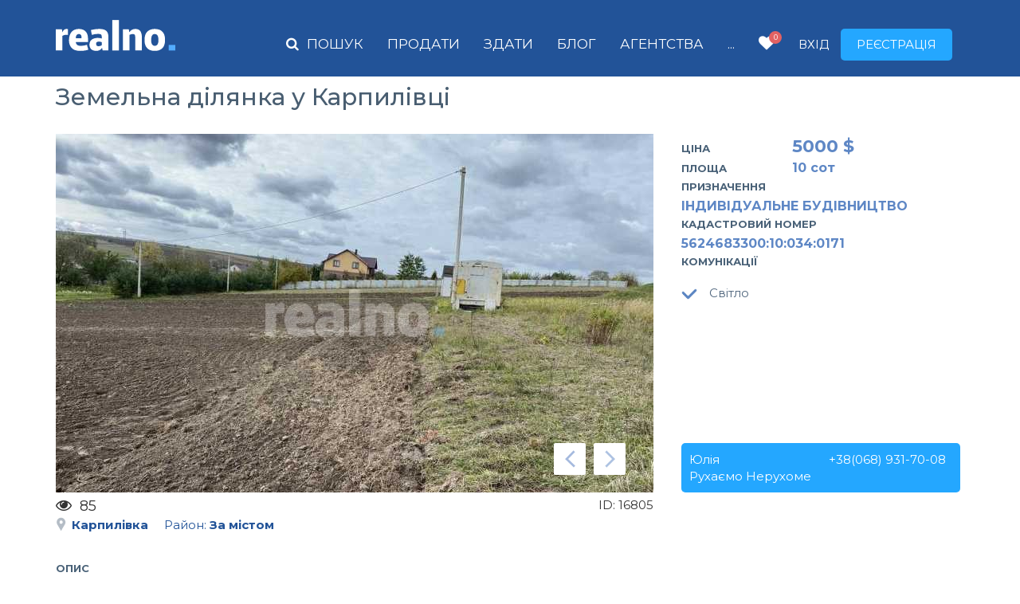

--- FILE ---
content_type: text/html; charset=UTF-8
request_url: https://realno.estate/object/stead-sale/658073
body_size: 9841
content:
<!DOCTYPE html>
<html lang="ua" prefix="og: http://ogp.me/ns#">
<head>
            <title>Купити ділянку Ділянки Карпилівка, 10 соток | Ділянки в Рівному та області</title>
        <meta charset="UTF-8">
        <meta http-equiv="Cache-control" content="public">
        <meta name="description" content="Ділянка Ділянки: Світло, 5000. Продаж ділянок в Рівному та області. Тільки реальні об&#039;єкти на Realno.Estate"/>
        <link rel="schema.dcterms" href="//purl.org/dc/terms/">
        <meta name="DC.description" content="Ділянка Ділянки: Світло, 5000. Продаж ділянок в Рівному та області. Тільки реальні об&#039;єкти на Realno.Estate"/>
        <meta name="DC.format" content="text/html"/>
        <meta name="DC.identifier" content="https://realno.estate/"/>
        <meta name="DC.publisher" content="realno.estate"/>
        <meta name="DC.title" content="Купити ділянку Ділянки Карпилівка, 10 соток | Ділянки в Рівному та області"/>
        <meta name="DC.type" content="Text"/>

        <!-- Twitter Cards-->
        <meta name="twitter:card" content="summary_large_image"/>
        <meta name="twitter:creator" content="@realno.estate"/>
        <meta name="twitter:site" content="@realno.estate"/>
        <meta name="twitter:domain" content="realno.estate"/>
        <meta name="twitter:title" content="Купити ділянку Ділянки Карпилівка, 10 соток | Ділянки в Рівному та області"/>
        <meta name="twitter:description" content="Ділянка Ділянки: Світло, 5000. Продаж ділянок в Рівному та області. Тільки реальні об&#039;єкти на Realno.Estate"/>
        <meta name="twitter:image:src" content="https://realno.estate/storage/order/may2023/stead-sale-924817.jpg?1736492956"/>
        <meta name="twitter:image:width" content="350"/>
        <meta name="twitter:image:height" content="320"/>

        <meta property="og:description" content="Ділянка Ділянки: Світло, 5000. Продаж ділянок в Рівному та області. Тільки реальні об&#039;єкти на Realno.Estate"/>
        <meta property="og:title" content="Купити ділянку Ділянки Карпилівка, 10 соток | Ділянки в Рівному та області"/>
        <meta property="og:url" content="/object/stead-sale/658073?v=1763039441"/>
        <meta property="og:site_name" content="realno.estate"/>
        <meta property="og:image" content="https://realno.estate/storage/order/may2023/stead-sale-924817.jpg?1736492956"/>


        
        
        
        <meta name="viewport" content="width=device-width, initial-scale=1.0"/>

        <meta name="referrer" content="origin-when-crossorigin" id="meta_referrer"/>

        <meta name="csrf-token" content="StGFHNtJ66sP16MhfjEDoQHtgMK2NhGiORunKc6R"/>

        <link type="text/css" rel="stylesheet" href="/css/app.css?1763039441" media="screen,projection"/>
        <link type="text/css" rel="stylesheet" href="/css/jquery-ui.min.css" media="screen,projection"/>
        <link rel="icon" href="favicon.ico" type="image/x-icon" />
        <link rel="shortcut icon" href="https://realno.estate/favicon.ico?v=2" type="image/x-icon" />

        

        <!--[if lt IE 9]>
        <script src="/js/lib/html5shiv.js"></script>
        <![endif]-->
                
        
        
        
        
        
        
        
        
        
        
        
        
        
        

        
        
        
        
        
            <script async defer
                src="https://maps.googleapis.com/maps/api/js?key=AIzaSyCVr57h96KwoYg8HYYBw6uc8qXz6hlDroY&libraries=places">
        </script>
            <!-- Global site tag (gtag.js) - Google Analytics -->
        <script async src="https://www.googletagmanager.com/gtag/js?id=UA-134946044-1"></script>
        <script>
            window.dataLayer = window.dataLayer || [];
            function gtag(){dataLayer.push(arguments);}
            gtag('js', new Date());

            gtag('config', 'UA-134946044-1');
        </script>
        <!--<script src="https://ajax.googleapis.com/ajax/libs/jquery/3.7.1/jquery.min.js"></script>-->
</head>
<body>
<!-- Facebook Pixel Code -->
<script>
    !function(f,b,e,v,n,t,s)
    {if(f.fbq)return;n=f.fbq=function(){n.callMethod?
        n.callMethod.apply(n,arguments):n.queue.push(arguments)};
        if(!f._fbq)f._fbq=n;n.push=n;n.loaded=!0;n.version='2.0';
        n.queue=[];t=b.createElement(e);t.async=!0;
        t.src=v;s=b.getElementsByTagName(e)[0];
        s.parentNode.insertBefore(t,s)}(window,document,'script',
        'https://connect.facebook.net/en_US/fbevents.js');
    fbq('init', '433704496981519');
    fbq('track', 'PageView');
</script>
<noscript>
    <img height="1" width="1"
         src="https://www.facebook.com/tr?id=433704496981519&ev=PageView
&noscript=1"/>
</noscript>
<!-- End Facebook Pixel Code -->

    <div class="content-wrapper">
            <header>
        <div class="wrapper_header mini-header">
    <div class="container">
        <nav class="navbar navbar-inverse">
            <div class="container-fluid">
                <div class="navbar-header">
                    <button type="button" class="navbar-toggle" data-toggle="collapse" data-target="#myNavbar2">
                        <span class="icon-bar"></span>
                        <span class="icon-bar"></span>
                        <span class="icon-bar"></span>
                    </button>
                    <div class="menu-item-likes-mob" style="position:relative;"><a class="btn_search_mob" href="/objects"><i class="fa fa-search" aria-hidden="true"></i></a></div>

                    <div id="menu-item-likes-mob" style="position:relative;"><a class="click-like" href="/favorite"><i
                                    class="fa fa-heart"
                                    aria-hidden="true"></i>

                            <div class="count-likes">
                                0                            </div>
                        </a></div>
                    <a class="navbar-brand" href="/">
                        <div id="logo"></div>
                        
                    </a>
                </div>
                <div class="collapse navbar-collapse" id="myNavbar2">
                    <ul class="nav navbar-nav" id="menu">
                        <li><a href="/objects"><i class="fa fa-search" aria-hidden="true"></i>ПОШУК</a></li>
                                                    <li><a href="/sell">ПРОДАТИ</a></li>
                            <li><a href="/rent">ЗДАТИ</a></li>
                            <li><a href="/blog">БЛОГ</a></li>
                                                <li><a href="/agencies">Агентства</a></li>
                                                <li id="menu-item-point"><a href="#">...</a></li>
                        <li id="menu-item-likes" style="position:relative;"><a class="click-like" href="/favorite"><i
                                        class="fa fa-heart"
                                        aria-hidden="true"></i>

                                <div class="count-likes">
                                    0                                </div>
                            </a></li>
                                            </ul>
                    <ul class="nav navbar-nav navbar-right" id="menu2">
                                                    <li><a class="nav-link" href="/login">Вхід</a></li>
                            <li class="menu-item-register"><a class="nav-link" href="/register">Реєстрація</a></li>
                                            </ul>
                </div>
            </div>
        </nav>
    </div>
</div>
    </header>

    <main class="content single-product-page-main">
        <div class="single-product-page">
  <div class="container-fluid top-box">
    <div class="container">
      <div class="row">
        <div class="col-md-12 product-title">
            <h1>
                                    Земельна ділянка у Карпилівці
                            </h1>
            
              
                
              
            
        </div>
      </div>
    </div>
  </div>
  <div class="container">
    <div class="row">

      <div class="col-md-8 left-box">
        <div class="my-tabs">
                      <!-- Навигация -->
          <ul class="nav nav-tabs" role="tablist">
            <!--<li class="active"><a href="#all-inf" aria-controls="all-inf" role="tab" data-toggle="tab">ЗАГАЛЬНЕ</a></li>
            <li><a href="#map-inf" aria-controls="map-inf" role="tab" data-toggle="tab">КАРТА</a></li>-->
                                  </ul>
          <!-- Содержимое вкладок -->
          <div class="tab-content">
            <div role="tabpanel" class="tab-pane fade in active" id="all-inf">
                              <div class="product-slider">
                                                                           <a href="/storage/order/may2023/stead-sale-924817.jpg?1736492956" data-fancybox="gallery" class="item-slid">
                          <img src="/storage/order/may2023/stead-sale-924817.jpg?1736492956" alt="Земельна ділянка у Карпилівці">
                      </a>
                                                           <a href="/storage/order/may2023/stead-sale-924817.jpg?1736492956" data-fancybox="gallery" class="item-slid">
                          <img src="/storage/order/may2023/stead-sale-924817.jpg?1736492956" alt="Земельна ділянка у Карпилівці">
                      </a>
                                                           <a href="/storage/order/may2023/stead-sale-423596.jpg?1736492956" data-fancybox="gallery" class="item-slid">
                          <img src="/storage/order/may2023/stead-sale-423596.jpg?1736492956" alt="Земельна ділянка у Карпилівці">
                      </a>
                                                           <a href="/storage/order/june2022/stead-sale-954827.jpg?1683192122?1736492956" data-fancybox="gallery" class="item-slid">
                          <img src="/storage/order/june2022/stead-sale-954827.jpg?1683192122?1736492956" alt="Земельна ділянка у Карпилівці">
                      </a>
                                                           <a href="/storage/order/june2022/stead-sale-735809.jpg?1683192122?1736492956" data-fancybox="gallery" class="item-slid">
                          <img src="/storage/order/june2022/stead-sale-735809.jpg?1683192122?1736492956" alt="Земельна ділянка у Карпилівці">
                      </a>
                                                           <a href="/storage/order/june2022/stead-sale-721650.jpg?1683192122?1736492956" data-fancybox="gallery" class="item-slid">
                          <img src="/storage/order/june2022/stead-sale-721650.jpg?1683192122?1736492956" alt="Земельна ділянка у Карпилівці">
                      </a>
                                                </div>
            </div>
            </div>
            </div>
          <div class="flex_block">
              <div class="views">
                  <i class="fa fa-eye" aria-hidden="true"></i> 85
              </div>
              <div class="id_block">
                  ID: <span>16805</span>
              </div>
          </div>
          <div class="info-product">
              <div class="product-title">
                  <div class="adress">
                                                Карпилівка
                                            <div class="rayon">
                                                        <span class="first_word">Район:</span>
                              За містом
                                                </div>
                  </div>
              </div>
          </div>

            </div>
      <div class="col-md-4 right-box">
            <div class="info-product">
              <div class="position_relative">
                  <span class="title-info">ціна</span>
                  <div class="price">
                      <span>
                                                        5000
                                                     $                       </span>
                  </div>
                                </div>

              <div>
                                                                        </div>
                                <div class="res-5 res">
                  <span class="title-info">
                    Площа
                  </span>
                      <span class="type-box">
                    10  <span class="text-low">сот</span>                   </span>
                  </div>
                                                                                                                                
              
              
              
              
              
              
              
              
                                <div class="res-2 res">

                                                                                                        <span class="title-info d-block"> Призначення </span>
                                                                                                                      <span class="type-box">
                Індивідуальне будівництво
              </span>
                  </div>
                                                            <div class="res-3 res">
            <span class="title-info">
            Кадастровий номер
            </span>
                      <span class="type-box">
            5624683300:10:034:0171
            </span>
                  </div>
                            <div class="clearfix"></div>
                                <div class="box-comunicacii">
              <span class="title-info">
                  Комунікації
                </span>
                      <div class="comunicacii">
                                                        <span><img src="/images/img_icons/Check_Icon.png">Світло</span>
                                                </div>
                  </div>
                                              <div class="agent_mob clearfix">
                      <div class="head-form">
                          <div class="info-agent">
                              <div class="pib-agent">
                                  

                                      
                                          
                                      
                                          
                                      

                                  
                                  <div class="pib">
                                                                                Юлія
                                                                        </div>
                                  <a data-toggle="modal" data-target="#callToManager" href="#" class="bottom-btn call-btn">
                                                                                                                              +38(068) 931-70-08
                                                                                                                  </a>
                              </div>
                              <div class="in_agensy">
                                  <a href="/agencies/siti-haus">Рухаємо Нерухоме</a>
                              </div>
                              
                              
                              
                              
                              
                              
                              
                              
                              
                              
                              
                              
                              
                              
                          </div>
                      </div>
                      
                          
                              
                                  
                                      
                                  
                                      
                                  
                              
                                  
                                      
                                  
                                      
                                  
                              
                          
                          
                      
                  </div>
                                                      </div>
        </div>
                                          <div class="col-md-12 left-box">
                  <div class="my-tabs">
                      <div class="tab-content">
                      <div class="tab-pane">
              <div class="info-product">
                  
                <div class="descr-tov">
                  <span class="title-info">
                    Опис
                  </span>
                  <div class="text-product">
                                                    Продаж земельної ділянка у Карпилівці - 10 сотих ( правильної прямокутної форми).
Для будівництва і обслуговування житлового будинку та господарських будівель і споруд.
Комунікації поруч.
                                          </div>
                </div>
                              </div>
                            </div>
            </div>
            </div>
            </div>
            </div>
                                  </div>
</div>
<div class="modal fade" id="successModal" tabindex="-1" role="dialog" aria-labelledby="exampleModalLabel" aria-hidden="true">
    <div class="modal-dialog" role="document">
        <div class="modal-content">
            <div class="block_result">
                <div class="title">СКОПІЙОВАНО</div>
                
                
                <div class="block_btn btn">
                    <a class="close_btn">OK</a>
                </div>
            </div>
        </div>
    </div>
</div><!---modal -->
<div class="modal fade" id="disabledSend" tabindex="-1" role="dialog" aria-labelledby="exampleModalLabel" aria-hidden="true">
    <div class="modal-dialog" role="document">
        <div class="modal-content">
            <div class="modal-header">
                <h5 class="modal-title" id="exampleModalLabel">Ви точно хочите зняти з публікації цей обєкт?</h5>
            </div>
            <div class="modal-body">
                <form method="post" id="formDisabledSend" action="">
                    <input type="hidden" name="_method" value="POST">
                    <input type="hidden" name="_token" value="StGFHNtJ66sP16MhfjEDoQHtgMK2NhGiORunKc6R">
                    <input type="hidden" name="user_id" value="">
                    <input type="hidden" name="product_id" value="">
                    <button type="submit" class="btn btn-primary mb-2">Так</button>
                    <button type="reset" class="btn btn-danger mb-2" data-dismiss="modal">Ні</button>
                </form>
            </div>
        </div>
    </div>
</div>
<!---modal -->
<!---modal -->
<div class="modal fade" id="disabledSendSuccess" tabindex="-1" role="dialog" aria-labelledby="exampleModalLabel" aria-hidden="true">
    <div class="modal-dialog" role="document">
        <div class="modal-content">
        </div>
    </div>
</div>
<!---modal -->    <!---modal -->
<div class="modal fade" id="callToManager" tabindex="-1" role="dialog" aria-labelledby="exampleModalLabel" aria-hidden="true">
    <div class="modal-dialog" role="document">
        <div class="modal-content">
            <div class="modal-header">
                <button type="button" class="close" data-dismiss="modal" aria-hidden="true">×</button>
                <div class="info-agent">
                    
                    <span class="pib-agent">
                                                    Юлія
                                            </span>
                </div>
                <div class="block_tel">
                    <i class="fa fa-phone" aria-hidden="true"></i>
                                                                        <a href="tel:+38(068) 931-70-08">+38(068) 931-70-08</a>
                                                            </div>
            </div>
        </div>
    </div>
</div>
<!---modal -->    <!---modal -->
<div class="modal fade" id="sendToManager" tabindex="-1" role="dialog" aria-labelledby="exampleModalLabel" aria-hidden="true">
    <div class="modal-dialog" role="document">
        <div class="modal-content">
            <div class="modal-header">
                <div class="modal-title" id="exampleModalLabel">Зв’язатись з нами</div>
                <button type="button" class="close" data-dismiss="modal" aria-hidden="true">×</button>
            </div>
            <div class="modal-body">
                <form class="callme-form" id="callme-form-btn" method="post">
                    <input type="hidden" name="_method" value="POST">
                    <input type="hidden" name="_token" value="StGFHNtJ66sP16MhfjEDoQHtgMK2NhGiORunKc6R">
                    <div class="form-group">
                        <input type="text" name="name_callme" class="form-control" value="" placeholder="Ім`я">
                    </div>
                    <div class="form-group">
                        <input type="text" name="mail_callme" class="form-control" value="" placeholder="Тел">
                    </div>
                    <input type="hidden" name="mail_agent_send" class="mail_agent_send"
                           value="pandrak1989@gmail.com">
                    <div class="form-group">
                        <textarea name="sms_callme" class="sms-callme form-control"
                                  placeholder="Текст повідомлення"></textarea>
                    </div>
                    <button type="submit" name="button" class="btn btn-primary submit-btn mb-2">Надіслати</button>
                    <a class="close btn btn-primary mb-2" data-dismiss="modal">Відміна</a>
                </form>
            </div>
        </div>
    </div>
</div>
<!---modal -->    </main>

    <footer class="single-product-footer">
        <div class="footer">
    <div class="container">
        <div class="row">
            <div class="col-md-12 footer_link">
                <div class="row">
                    <div class="col-md-3">
                        <a href="/flats-sale">Купити квартиру</a>
                        <ul>
                            <li><a href="/flats-sale/1-kimnatni">однокімнатні квартири</a></li>
                            <li><a href="/flats-sale/2-kimnatni">двокімнатні квартири</a></li>
                            <li><a href="/flats-sale/bagatokimnatni">багатокімнатні квартири</a></li>
                        </ul>
                    </div>
                    <div class="col-md-3">
                        <a href="/houses-sale">Купити будинок</a>
                        <ul>
                            <li><a href="/houses-sale/budinki">окремий будинок</a></li>
                            <li><a href="/houses-sale/kotedzhi">котедж</a></li>
                            <li><a href="/houses-sale/chastini-budinkiv">частина будинку</a></li>
                        </ul>
                    </div>
                
                
                    <div class="col-md-3">
                        <a href="/flats-rent">Орендувати квартиру</a>
                        <ul>
                            <li><a href="/flats-rent/1-kimnatni">однокімнатні квартири</a></li>
                            <li><a href="/flats-rent/2-kimnatni">двокімнатні квартири</a></li>
                            <li><a href="/flats-rent/bagatokimnatni">багатокімнатні квартири</a></li>
                        </ul>
                    </div>
                    <div class="col-md-3">
                        <a href="/houses-rent">Орендувати будинок</a>
                        <ul>
                            <li><a href="/houses-rent/budinki">окремий будинок</a></li>
                            <li><a href="/houses-rent/chastini-budinkiv">частина будинку</a></li>
                        </ul>
                    </div>
                </div>
            </div>
            <div class="col-md-6 block_about">
                <div class="title">REALNO.estate</div>
                <div class="text_block">
                    Наш ресурс - це свіжий подих у світі онлайн пошуку нерухомості. Тут Ви можете знайти житло своєї мрії
                </div>
            </div>
            <div class="col-md-6 text-right block_about">
                <a data-toggle="modal" data-target="#eventSend" href="#" class="blue_btn">Тех.підтримка</a>
            </div>
            <!--<div class="col-md-3 info_block">
                <div class="title">ІНФОРМАЦІЯ</div>
                <ul class="link_list">
                    <li><a href="#">ПОЛІТИКА КОНФІДЕНЦІЙНОСТІ</a></li>
                    <li><a href="#">УМОВИ КОРИСТУВАННЯ</a></li>
                    <li><a href="#">ПРО СЕБЕ</a></li>
                </ul>
            </div>
            <div class="col-md-3 info_block">
                <div class="title">РЕКЛАМА</div>
                <ul class="link_list">
                    <li><a href="#">ДЛЯ ЗАБУДОВНИКІВ</a></li>
                    <li><a href="#">ДЛЯ БАНКІВ</a></li>
                    <li><a href="#">ДЛЯ АГЕНТСТВ НЕРУХОМОСТІ</a></li>
                </ul>
            </div>
            <div class="col-md-2 info_block text-right">
                <div class="title">СЕРТИФІКАТИ</div>
                <div class="sertificats">
                    <a href="#">THE VERGE</a>
                    <a href="#">THE VERGE</a>
                    <a href="#">THE VERGE</a>
                    <a href="#">THE VERGE</a>
                </div>
            </div>-->
        </div>
    </div>
    <div class="block_bottom_footer">
        <div class="container">
            <div class="row">
                <div class="col-md-6 text-right block_about footer_bottom_btn">
                    <a data-toggle="modal" data-target="#eventSend" href="#" class="blue_btn">Тех.підтримка</a>
                </div>
                <div class="col-md-6 text-left">
                    &copy; 2025 REALNO.ESTATE ВСІ ПРАВА ЗАХИЩЕНО.
                </div>
                <div class="col-md-6 text-right social_links">
                    
                    <a href="//www.facebook.com/realno.estate" class="text-center"><i class="fa fa-facebook" aria-hidden="true"></i></a>
                    <a href="//www.instagram.com/realno.estate/" class="text-center"><i class="fa fa-instagram" aria-hidden="true"></i></a>
                    
                </div>
            </div>
        </div>
    </div>
</div>
<!---modal -->
<div class="modal fade" id="eventSend" tabindex="-1" role="dialog" aria-labelledby="exampleModalLabel" aria-hidden="true">
    <div class="modal-dialog" role="document">
        <div class="modal-content">
            <div class="modal-header">
                <h5 class="modal-title" id="exampleModalLabel">Зв’язатись з нами</h5>
            </div>
            <div class="modal-body">
                <a href="tel:380 (97) 100 26 27" class="modal_phone">380 (97) 100 26 27</a>
                
                    
                    
                    
                        
                    
                    
                        
                    
                    
                        
                    
                    
                
            </div>
        </div>
    </div>
</div>
<!---modal -->
<!---modal -->
<div class="modal fade" id="eventSendSuccess" tabindex="-1" role="dialog" aria-labelledby="exampleModalLabel" aria-hidden="true">
    <div class="modal-dialog" role="document">
        <div class="modal-content">
        </div>
    </div>
</div>
<!---modal -->
<div id="back-top" class="scrollToTop" style="display: none;">
    <a rel="nofollow" class="square-red" href="#home"><i class="fa fa-arrow-up" aria-hidden="true"></i></a>
</div>

    </footer>
    </div>
    <script type="text/javascript" src="/js/app.js?v=1"></script>
    
    <link href="//maxcdn.bootstrapcdn.com/font-awesome/4.7.0/css/font-awesome.min.css" rel="stylesheet" type="text/css">
    <!--<script async defer src="https://cdnjs.cloudflare.com/ajax/libs/slick-carousel/1.7.1/slick.js" type="text/javascript"></script>-->
    <script type="text/javascript" src="//cdn.jsdelivr.net/npm/slick-carousel@1.8.1/slick/slick.min.js"></script>
    
    
  <script type="text/javascript">
    $(document).ready(function() {
            var form_calmee =  $("#callme-form");
      form_calmee.submit(function(event){
          $.ajax({
              type: "POST",
              url: '/sendmail',
              data: form_calmee.serialize(),
              success: function (response) {
                  alert('Форма отправлена');
              }
          });
          return false;
      });
        var call_me_form = $('#callme-form-btn');
        call_me_form.submit(function(event){
            $.ajax({
                type: "POST",
                url: '/sendmail',
                data: form_calmee.serialize(),
                success: function (response) {
                    alert('Повідомлення відправлене');
                }
            });
            return false;
        });


//      $("a.item-slid").fancybox({
//        'transitionIn'	:	'elastic',
//        'transitionOut'	:	'elastic',
//        'speedIn'		:	600,
//        'speedOut'		:	200,
//        'overlayShow'	:	false
//      });


      var lat = '';
      var lng = '';
      var map = new google.maps.Map(document.getElementById('boxMap'), {
          center:{
              lat: Number(lat),
              lng: Number(lng)
          },
          zoom: 15
      });

      var googl_radius = 200;
      var circle = new google.maps.Circle({
                          strokeColor: '#36a8fe',
                          strokeOpacity: 0.8,
                          strokeWeight: 2,
                          fillColor: '#36a8fe',
                          fillOpacity: 0.35,
                          draggable: true,
                          center: {
                              lat:Number(lat),
                              lng:Number(lng)
                          },
                          map: map,
                          radius: googl_radius
                      });




    });

    $('input[name="title"]').change(function () {
        arrayParams.title = $(this).val();
    });
    $('input[name="price"]').change(function () {
        arrayParams.price = $(this).val();
    });
    $('textarea[name="description"]').change(function () {
        arrayParams.description = $(this).val();
    });

    function generateOwneUrl(userId) {
      var currrentUrl = window.location.href;
      if(currrentUrl.indexOf('?') > 0){
        currrentUrl = currrentUrl.substring(0, currrentUrl.indexOf('?'));
      }
      console.log(arrayParams);
      var str = "";
      for (var key in arrayParams) {
        if (str != "") {
          str += "&";
        }
        str += '&' + key + "=" + encodeURIComponent(arrayParams[key]);
      }
        console.log(currrentUrl + '?u_id='+ userId + str);
      return currrentUrl + '?u_id='+ userId + str;
    }

    function clickShared(userId){
        var currrentUrl = window.location.href;
        if(currrentUrl.indexOf('?') > 0){
            currrentUrl = currrentUrl.substring(0, currrentUrl.indexOf('?'));
        }
        var $temp = $("<input>");
        $("body").append($temp);
        console.log(arrayParams);
        var str = "";
        for (var key in arrayParams) {
            if (str != "") {
                str += "&";
            }
            str += '&' + key + "=" + encodeURIComponent(arrayParams[key]);
        }

        $temp.val(currrentUrl + '?u_id='+ userId + str).select();
        var el = $temp.get(0);
        var oldContentEditable = el.contentEditable,
            oldReadOnly = el.readOnly,
            range = document.createRange();

        el.contentEditable = true;
        el.readOnly = false;
        range.selectNodeContents(el);

        var s = window.getSelection();
        s.removeAllRanges();
        s.addRange(range);

        el.setSelectionRange(0, 999999); // A big number, to cover anything that could be inside the element.

        el.contentEditable = oldContentEditable;
        el.readOnly = oldReadOnly;

        document.execCommand("copy");

        $temp.remove();
        $('#successModal').modal('show');
    }

    $('.close_btn').click(function () {
        $('#successModal').modal('hide');
    });
    jQuery(document).ready(function() {
      jQuery('.product-slider').slick({
        dots: false,
        slidesToShow: 1,
        slidesToScroll: 1
      });
    });

    if ($(window).width() <= 620) {
        $( ".call-btn" ).html( 'ПОДЗВОНИТИ' );
    }

    $(window).on('resize', function(){
        var win = $(this); //this = window
        if (win.width() <= 620) {
            $( ".call-btn" ).html( 'ПОДЗВОНИТИ' );
        }
    });

    //edit block
    var arrayParams = {};

    $('.submit_btn').hide();
    var elemParam = {};
    $('.edit_btn').click(function(e) {
        var editText = $(this).siblings('.editabled_text');
        var submitBtn = $(this).siblings('.submit_btn');
        editText.removeAttr('readonly');
        editText.focus(function () {
            $('.submit_btn').show()
        });
        submitBtn.click(function () {
            var key = $(this).data('key');
            arrayParams[key] = editText.val();
            // arrayParams.push(elemParam);
        })
    });

  </script>

    
    <script src="https://cdn.jsdelivr.net/npm/sharer.js@latest/sharer.min.js"></script>
    <script async defer src='https://www.google.com/recaptcha/api.js'></script>
    <script async defer src="//cdnjs.cloudflare.com/ajax/libs/jquery.mask/1.14.10/jquery.mask.js"></script>
    <script async defer>
        window.ROOT_PATH = "https://realno.estate";
        window.Laravel = {"csrfToken":"StGFHNtJ66sP16MhfjEDoQHtgMK2NhGiORunKc6R"};
    </script>
    <script async defer type="text/javascript">
        $(document).ready(function() {
            function clickDisabled(){
                $('.disabled_link').click(function (event) {
                    var productId = $(this).data('product-id');
                    $('input[name="product_id"]').attr("value", productId);
                });
            }
            clickDisabled()

            var formEventSend = $("#formEventSend");
            formEventSend.submit(function(event){
                $.ajax({
                    type: "POST",
                    url: '/formEventSend',
                    data: formEventSend.serialize(),
                    success: function (response) {
                        $('body').removeClass('modal-open');
                        $('#eventSend').modal('hide');
                        $("#formEventSend")[0].reset();
                        $('#eventSendSuccess .modal-content').html(response);
                        $('#eventSendSuccess').modal('show');
                        $('body').addClass('removePaddingRight');
                    }
                });
                return false;
            });

            var formDisabledSend = $("#formDisabledSend");
            formDisabledSend.submit(function(event){
                $.ajax({
                    type: "POST",
                    url: '/formDisabledSend',
                    data: formDisabledSend.serialize(),
                    success: function (response) {
                        $('body').removeClass('modal-open');
                        $('#disabledSend').modal('hide');
                        $("#formDisabledSend")[0].reset();
                        $('#disabledSendSuccess .modal-content').html(response);
                        $('#disabledSendSuccess').modal('show');
                        $('body').addClass('removePaddingRight');
                    }
                });
                return false;
            });
        });
    </script>
    <script async defer type="text/javascript">
    $(document).ready(function() {
        var header = $(".wrapper_header");
        $(window).scroll(function() {
            var scroll = $(window).scrollTop();
            if (scroll >= 10) {
                header.addClass("bg_blue");
            } else {
                header.removeClass("bg_blue");
            }
        });
      $('.selectpicker').selectpicker();
    });

    </script>
    <!-- Hotjar Tracking Code for https://realno.estate/ -->
    <script async defer>
        (function(h,o,t,j,a,r){
            h.hj=h.hj||function(){(h.hj.q=h.hj.q||[]).push(arguments)};
            h._hjSettings={hjid:1227258,hjsv:6};
            a=o.getElementsByTagName('head')[0];
            r=o.createElement('script');r.async=1;
            r.src=t+h._hjSettings.hjid+j+h._hjSettings.hjsv;
            a.appendChild(r);
        })(window,document,'https://static.hotjar.com/c/hotjar-','.js?sv=');
    </script>

<!-- Image loader -->
<div id='loader' style='display: none;'>
    <img src='/images/img_icons/loader3.gif' width='100px' height='100px'>
</div>
<!-- Image loader -->

</body>
</html>


--- FILE ---
content_type: text/css
request_url: https://realno.estate/css/app.css?1763039441
body_size: 34859
content:
@import url(https://fonts.googleapis.com/css?family=Raleway:300,400,600);
@import url(https://fonts.googleapis.com/css?family=Montserrat:300,400,500,600,700,800,900);
/*!
 * Bootstrap v3.4.1 (https://getbootstrap.com/)
 * Copyright 2011-2019 Twitter, Inc.
 * Licensed under MIT (https://github.com/twbs/bootstrap/blob/master/LICENSE)
 *//*! normalize.css v3.0.3 | MIT License | github.com/necolas/normalize.css */html{-ms-text-size-adjust:100%;-webkit-text-size-adjust:100%;font-family:sans-serif}body{margin:0}article,aside,details,figcaption,figure,footer,header,hgroup,main,menu,nav,section,summary{display:block}audio,canvas,progress,video{display:inline-block;vertical-align:baseline}audio:not([controls]){display:none;height:0}[hidden],template{display:none}a{background-color:transparent}a:active,a:hover{outline:0}abbr[title]{border-bottom:none;text-decoration:underline;-webkit-text-decoration:underline dotted;text-decoration:underline dotted}b,strong{font-weight:700}dfn{font-style:italic}h1{font-size:2em;margin:.67em 0}mark{background:#ff0;color:#000}small{font-size:80%}sub,sup{font-size:75%;line-height:0;position:relative;vertical-align:baseline}sup{top:-.5em}sub{bottom:-.25em}img{border:0}svg:not(:root){overflow:hidden}figure{margin:1em 40px}hr{box-sizing:content-box;height:0}pre{overflow:auto}code,kbd,pre,samp{font-family:monospace,monospace;font-size:1em}button,input,optgroup,select,textarea{color:inherit;font:inherit;margin:0}button{overflow:visible}button,select{text-transform:none}button,html input[type=button],input[type=reset],input[type=submit]{-webkit-appearance:button;cursor:pointer}button[disabled],html input[disabled]{cursor:default}button::-moz-focus-inner,input::-moz-focus-inner{border:0;padding:0}input{line-height:normal}input[type=checkbox],input[type=radio]{box-sizing:border-box;padding:0}input[type=number]::-webkit-inner-spin-button,input[type=number]::-webkit-outer-spin-button{height:auto}input[type=search]{-webkit-appearance:textfield;box-sizing:content-box}input[type=search]::-webkit-search-cancel-button,input[type=search]::-webkit-search-decoration{-webkit-appearance:none}fieldset{border:1px solid silver;margin:0 2px;padding:.35em .625em .75em}textarea{overflow:auto}optgroup{font-weight:700}table{border-collapse:collapse;border-spacing:0}td,th{padding:0}/*! Source: https://github.com/h5bp/html5-boilerplate/blob/master/src/css/main.css */@media print{*,:after,:before{background:0 0!important;box-shadow:none!important;color:#000!important;text-shadow:none!important}a,a:visited{text-decoration:underline}a[href]:after{content:" (" attr(href) ")"}abbr[title]:after{content:" (" attr(title) ")"}a[href^="#"]:after,a[href^="javascript:"]:after{content:""}blockquote,pre{border:1px solid #999;page-break-inside:avoid}thead{display:table-header-group}img,tr{page-break-inside:avoid}img{max-width:100%!important}h2,h3,p{orphans:3;widows:3}h2,h3{page-break-after:avoid}.navbar{display:none}.btn>.caret,.dropup>.btn>.caret{border-top-color:#000!important}.label{border:1px solid #000}.table{border-collapse:collapse!important}.table td,.table th{background-color:#fff!important}.table-bordered td,.table-bordered th{border:1px solid #ddd!important}}@font-face{font-family:Glyphicons Halflings;src:url(/fonts/vendor/bootstrap/dist/glyphicons-halflings-regular.eot?5be1347c682810f199c7f486f40c5974);src:url(/fonts/vendor/bootstrap/dist/glyphicons-halflings-regular.eot?5be1347c682810f199c7f486f40c5974?#iefix) format("embedded-opentype"),url(/fonts/vendor/bootstrap/dist/glyphicons-halflings-regular.woff2?be810be3a3e14c682a257d6eff341fe4) format("woff2"),url(/fonts/vendor/bootstrap/dist/glyphicons-halflings-regular.woff?82b1212e45a2bc35dd731913b27ad813) format("woff"),url(/fonts/vendor/bootstrap/dist/glyphicons-halflings-regular.ttf?4692b9ec53fd5972caa2f2372ae20d16) format("truetype"),url(/fonts/vendor/bootstrap/dist/glyphicons-halflings-regular.svg?060b2710bdbbe3dfe48b58d59bd5f1fb#glyphicons_halflingsregular) format("svg")}.glyphicon{-webkit-font-smoothing:antialiased;-moz-osx-font-smoothing:grayscale;display:inline-block;font-family:Glyphicons Halflings;font-style:normal;font-weight:400;line-height:1;position:relative;top:1px}.glyphicon-asterisk:before{content:"\002a"}.glyphicon-plus:before{content:"\002b"}.glyphicon-eur:before,.glyphicon-euro:before{content:"\20ac"}.glyphicon-minus:before{content:"\2212"}.glyphicon-cloud:before{content:"\2601"}.glyphicon-envelope:before{content:"\2709"}.glyphicon-pencil:before{content:"\270f"}.glyphicon-glass:before{content:"\e001"}.glyphicon-music:before{content:"\e002"}.glyphicon-search:before{content:"\e003"}.glyphicon-heart:before{content:"\e005"}.glyphicon-star:before{content:"\e006"}.glyphicon-star-empty:before{content:"\e007"}.glyphicon-user:before{content:"\e008"}.glyphicon-film:before{content:"\e009"}.glyphicon-th-large:before{content:"\e010"}.glyphicon-th:before{content:"\e011"}.glyphicon-th-list:before{content:"\e012"}.glyphicon-ok:before{content:"\e013"}.glyphicon-remove:before{content:"\e014"}.glyphicon-zoom-in:before{content:"\e015"}.glyphicon-zoom-out:before{content:"\e016"}.glyphicon-off:before{content:"\e017"}.glyphicon-signal:before{content:"\e018"}.glyphicon-cog:before{content:"\e019"}.glyphicon-trash:before{content:"\e020"}.glyphicon-home:before{content:"\e021"}.glyphicon-file:before{content:"\e022"}.glyphicon-time:before{content:"\e023"}.glyphicon-road:before{content:"\e024"}.glyphicon-download-alt:before{content:"\e025"}.glyphicon-download:before{content:"\e026"}.glyphicon-upload:before{content:"\e027"}.glyphicon-inbox:before{content:"\e028"}.glyphicon-play-circle:before{content:"\e029"}.glyphicon-repeat:before{content:"\e030"}.glyphicon-refresh:before{content:"\e031"}.glyphicon-list-alt:before{content:"\e032"}.glyphicon-lock:before{content:"\e033"}.glyphicon-flag:before{content:"\e034"}.glyphicon-headphones:before{content:"\e035"}.glyphicon-volume-off:before{content:"\e036"}.glyphicon-volume-down:before{content:"\e037"}.glyphicon-volume-up:before{content:"\e038"}.glyphicon-qrcode:before{content:"\e039"}.glyphicon-barcode:before{content:"\e040"}.glyphicon-tag:before{content:"\e041"}.glyphicon-tags:before{content:"\e042"}.glyphicon-book:before{content:"\e043"}.glyphicon-bookmark:before{content:"\e044"}.glyphicon-print:before{content:"\e045"}.glyphicon-camera:before{content:"\e046"}.glyphicon-font:before{content:"\e047"}.glyphicon-bold:before{content:"\e048"}.glyphicon-italic:before{content:"\e049"}.glyphicon-text-height:before{content:"\e050"}.glyphicon-text-width:before{content:"\e051"}.glyphicon-align-left:before{content:"\e052"}.glyphicon-align-center:before{content:"\e053"}.glyphicon-align-right:before{content:"\e054"}.glyphicon-align-justify:before{content:"\e055"}.glyphicon-list:before{content:"\e056"}.glyphicon-indent-left:before{content:"\e057"}.glyphicon-indent-right:before{content:"\e058"}.glyphicon-facetime-video:before{content:"\e059"}.glyphicon-picture:before{content:"\e060"}.glyphicon-map-marker:before{content:"\e062"}.glyphicon-adjust:before{content:"\e063"}.glyphicon-tint:before{content:"\e064"}.glyphicon-edit:before{content:"\e065"}.glyphicon-share:before{content:"\e066"}.glyphicon-check:before{content:"\e067"}.glyphicon-move:before{content:"\e068"}.glyphicon-step-backward:before{content:"\e069"}.glyphicon-fast-backward:before{content:"\e070"}.glyphicon-backward:before{content:"\e071"}.glyphicon-play:before{content:"\e072"}.glyphicon-pause:before{content:"\e073"}.glyphicon-stop:before{content:"\e074"}.glyphicon-forward:before{content:"\e075"}.glyphicon-fast-forward:before{content:"\e076"}.glyphicon-step-forward:before{content:"\e077"}.glyphicon-eject:before{content:"\e078"}.glyphicon-chevron-left:before{content:"\e079"}.glyphicon-chevron-right:before{content:"\e080"}.glyphicon-plus-sign:before{content:"\e081"}.glyphicon-minus-sign:before{content:"\e082"}.glyphicon-remove-sign:before{content:"\e083"}.glyphicon-ok-sign:before{content:"\e084"}.glyphicon-question-sign:before{content:"\e085"}.glyphicon-info-sign:before{content:"\e086"}.glyphicon-screenshot:before{content:"\e087"}.glyphicon-remove-circle:before{content:"\e088"}.glyphicon-ok-circle:before{content:"\e089"}.glyphicon-ban-circle:before{content:"\e090"}.glyphicon-arrow-left:before{content:"\e091"}.glyphicon-arrow-right:before{content:"\e092"}.glyphicon-arrow-up:before{content:"\e093"}.glyphicon-arrow-down:before{content:"\e094"}.glyphicon-share-alt:before{content:"\e095"}.glyphicon-resize-full:before{content:"\e096"}.glyphicon-resize-small:before{content:"\e097"}.glyphicon-exclamation-sign:before{content:"\e101"}.glyphicon-gift:before{content:"\e102"}.glyphicon-leaf:before{content:"\e103"}.glyphicon-fire:before{content:"\e104"}.glyphicon-eye-open:before{content:"\e105"}.glyphicon-eye-close:before{content:"\e106"}.glyphicon-warning-sign:before{content:"\e107"}.glyphicon-plane:before{content:"\e108"}.glyphicon-calendar:before{content:"\e109"}.glyphicon-random:before{content:"\e110"}.glyphicon-comment:before{content:"\e111"}.glyphicon-magnet:before{content:"\e112"}.glyphicon-chevron-up:before{content:"\e113"}.glyphicon-chevron-down:before{content:"\e114"}.glyphicon-retweet:before{content:"\e115"}.glyphicon-shopping-cart:before{content:"\e116"}.glyphicon-folder-close:before{content:"\e117"}.glyphicon-folder-open:before{content:"\e118"}.glyphicon-resize-vertical:before{content:"\e119"}.glyphicon-resize-horizontal:before{content:"\e120"}.glyphicon-hdd:before{content:"\e121"}.glyphicon-bullhorn:before{content:"\e122"}.glyphicon-bell:before{content:"\e123"}.glyphicon-certificate:before{content:"\e124"}.glyphicon-thumbs-up:before{content:"\e125"}.glyphicon-thumbs-down:before{content:"\e126"}.glyphicon-hand-right:before{content:"\e127"}.glyphicon-hand-left:before{content:"\e128"}.glyphicon-hand-up:before{content:"\e129"}.glyphicon-hand-down:before{content:"\e130"}.glyphicon-circle-arrow-right:before{content:"\e131"}.glyphicon-circle-arrow-left:before{content:"\e132"}.glyphicon-circle-arrow-up:before{content:"\e133"}.glyphicon-circle-arrow-down:before{content:"\e134"}.glyphicon-globe:before{content:"\e135"}.glyphicon-wrench:before{content:"\e136"}.glyphicon-tasks:before{content:"\e137"}.glyphicon-filter:before{content:"\e138"}.glyphicon-briefcase:before{content:"\e139"}.glyphicon-fullscreen:before{content:"\e140"}.glyphicon-dashboard:before{content:"\e141"}.glyphicon-paperclip:before{content:"\e142"}.glyphicon-heart-empty:before{content:"\e143"}.glyphicon-link:before{content:"\e144"}.glyphicon-phone:before{content:"\e145"}.glyphicon-pushpin:before{content:"\e146"}.glyphicon-usd:before{content:"\e148"}.glyphicon-gbp:before{content:"\e149"}.glyphicon-sort:before{content:"\e150"}.glyphicon-sort-by-alphabet:before{content:"\e151"}.glyphicon-sort-by-alphabet-alt:before{content:"\e152"}.glyphicon-sort-by-order:before{content:"\e153"}.glyphicon-sort-by-order-alt:before{content:"\e154"}.glyphicon-sort-by-attributes:before{content:"\e155"}.glyphicon-sort-by-attributes-alt:before{content:"\e156"}.glyphicon-unchecked:before{content:"\e157"}.glyphicon-expand:before{content:"\e158"}.glyphicon-collapse-down:before{content:"\e159"}.glyphicon-collapse-up:before{content:"\e160"}.glyphicon-log-in:before{content:"\e161"}.glyphicon-flash:before{content:"\e162"}.glyphicon-log-out:before{content:"\e163"}.glyphicon-new-window:before{content:"\e164"}.glyphicon-record:before{content:"\e165"}.glyphicon-save:before{content:"\e166"}.glyphicon-open:before{content:"\e167"}.glyphicon-saved:before{content:"\e168"}.glyphicon-import:before{content:"\e169"}.glyphicon-export:before{content:"\e170"}.glyphicon-send:before{content:"\e171"}.glyphicon-floppy-disk:before{content:"\e172"}.glyphicon-floppy-saved:before{content:"\e173"}.glyphicon-floppy-remove:before{content:"\e174"}.glyphicon-floppy-save:before{content:"\e175"}.glyphicon-floppy-open:before{content:"\e176"}.glyphicon-credit-card:before{content:"\e177"}.glyphicon-transfer:before{content:"\e178"}.glyphicon-cutlery:before{content:"\e179"}.glyphicon-header:before{content:"\e180"}.glyphicon-compressed:before{content:"\e181"}.glyphicon-earphone:before{content:"\e182"}.glyphicon-phone-alt:before{content:"\e183"}.glyphicon-tower:before{content:"\e184"}.glyphicon-stats:before{content:"\e185"}.glyphicon-sd-video:before{content:"\e186"}.glyphicon-hd-video:before{content:"\e187"}.glyphicon-subtitles:before{content:"\e188"}.glyphicon-sound-stereo:before{content:"\e189"}.glyphicon-sound-dolby:before{content:"\e190"}.glyphicon-sound-5-1:before{content:"\e191"}.glyphicon-sound-6-1:before{content:"\e192"}.glyphicon-sound-7-1:before{content:"\e193"}.glyphicon-copyright-mark:before{content:"\e194"}.glyphicon-registration-mark:before{content:"\e195"}.glyphicon-cloud-download:before{content:"\e197"}.glyphicon-cloud-upload:before{content:"\e198"}.glyphicon-tree-conifer:before{content:"\e199"}.glyphicon-tree-deciduous:before{content:"\e200"}.glyphicon-cd:before{content:"\e201"}.glyphicon-save-file:before{content:"\e202"}.glyphicon-open-file:before{content:"\e203"}.glyphicon-level-up:before{content:"\e204"}.glyphicon-copy:before{content:"\e205"}.glyphicon-paste:before{content:"\e206"}.glyphicon-alert:before{content:"\e209"}.glyphicon-equalizer:before{content:"\e210"}.glyphicon-king:before{content:"\e211"}.glyphicon-queen:before{content:"\e212"}.glyphicon-pawn:before{content:"\e213"}.glyphicon-bishop:before{content:"\e214"}.glyphicon-knight:before{content:"\e215"}.glyphicon-baby-formula:before{content:"\e216"}.glyphicon-tent:before{content:"\26fa"}.glyphicon-blackboard:before{content:"\e218"}.glyphicon-bed:before{content:"\e219"}.glyphicon-apple:before{content:"\f8ff"}.glyphicon-erase:before{content:"\e221"}.glyphicon-hourglass:before{content:"\231b"}.glyphicon-lamp:before{content:"\e223"}.glyphicon-duplicate:before{content:"\e224"}.glyphicon-piggy-bank:before{content:"\e225"}.glyphicon-scissors:before{content:"\e226"}.glyphicon-bitcoin:before,.glyphicon-btc:before,.glyphicon-xbt:before{content:"\e227"}.glyphicon-jpy:before,.glyphicon-yen:before{content:"\00a5"}.glyphicon-rub:before,.glyphicon-ruble:before{content:"\20bd"}.glyphicon-scale:before{content:"\e230"}.glyphicon-ice-lolly:before{content:"\e231"}.glyphicon-ice-lolly-tasted:before{content:"\e232"}.glyphicon-education:before{content:"\e233"}.glyphicon-option-horizontal:before{content:"\e234"}.glyphicon-option-vertical:before{content:"\e235"}.glyphicon-menu-hamburger:before{content:"\e236"}.glyphicon-modal-window:before{content:"\e237"}.glyphicon-oil:before{content:"\e238"}.glyphicon-grain:before{content:"\e239"}.glyphicon-sunglasses:before{content:"\e240"}.glyphicon-text-size:before{content:"\e241"}.glyphicon-text-color:before{content:"\e242"}.glyphicon-text-background:before{content:"\e243"}.glyphicon-object-align-top:before{content:"\e244"}.glyphicon-object-align-bottom:before{content:"\e245"}.glyphicon-object-align-horizontal:before{content:"\e246"}.glyphicon-object-align-left:before{content:"\e247"}.glyphicon-object-align-vertical:before{content:"\e248"}.glyphicon-object-align-right:before{content:"\e249"}.glyphicon-triangle-right:before{content:"\e250"}.glyphicon-triangle-left:before{content:"\e251"}.glyphicon-triangle-bottom:before{content:"\e252"}.glyphicon-triangle-top:before{content:"\e253"}.glyphicon-console:before{content:"\e254"}.glyphicon-superscript:before{content:"\e255"}.glyphicon-subscript:before{content:"\e256"}.glyphicon-menu-left:before{content:"\e257"}.glyphicon-menu-right:before{content:"\e258"}.glyphicon-menu-down:before{content:"\e259"}.glyphicon-menu-up:before{content:"\e260"}*,:after,:before{box-sizing:border-box}html{-webkit-tap-highlight-color:rgba(0,0,0,0);font-size:10px}body{background-color:#fff;color:#333;font-family:Helvetica Neue,Helvetica,Arial,sans-serif;font-size:14px;line-height:1.42857143}button,input,select,textarea{font-family:inherit;font-size:inherit;line-height:inherit}a{color:#337ab7;text-decoration:none}a:focus,a:hover{color:#23527c;text-decoration:underline}a:focus{outline:5px auto -webkit-focus-ring-color;outline-offset:-2px}figure{margin:0}img{vertical-align:middle}.carousel-inner>.item>a>img,.carousel-inner>.item>img,.img-responsive,.thumbnail>img,.thumbnail a>img{display:block;height:auto;max-width:100%}.img-rounded{border-radius:6px}.img-thumbnail{background-color:#fff;border:1px solid #ddd;border-radius:4px;display:inline-block;height:auto;line-height:1.42857143;max-width:100%;padding:4px;transition:all .2s ease-in-out}.img-circle{border-radius:50%}hr{border:0;border-top:1px solid #eee;margin-bottom:20px;margin-top:20px}.sr-only{clip:rect(0,0,0,0);border:0;height:1px;margin:-1px;overflow:hidden;padding:0;position:absolute;width:1px}.sr-only-focusable:active,.sr-only-focusable:focus{clip:auto;height:auto;margin:0;overflow:visible;position:static;width:auto}[role=button]{cursor:pointer}.h1,.h2,.h3,.h4,.h5,.h6,h1,h2,h3,h4,h5,h6{color:inherit;font-family:inherit;font-weight:500;line-height:1.1}.h1 .small,.h1 small,.h2 .small,.h2 small,.h3 .small,.h3 small,.h4 .small,.h4 small,.h5 .small,.h5 small,.h6 .small,.h6 small,h1 .small,h1 small,h2 .small,h2 small,h3 .small,h3 small,h4 .small,h4 small,h5 .small,h5 small,h6 .small,h6 small{color:#777;font-weight:400;line-height:1}.h1,.h2,.h3,h1,h2,h3{margin-bottom:10px;margin-top:20px}.h1 .small,.h1 small,.h2 .small,.h2 small,.h3 .small,.h3 small,h1 .small,h1 small,h2 .small,h2 small,h3 .small,h3 small{font-size:65%}.h4,.h5,.h6,h4,h5,h6{margin-bottom:10px;margin-top:10px}.h4 .small,.h4 small,.h5 .small,.h5 small,.h6 .small,.h6 small,h4 .small,h4 small,h5 .small,h5 small,h6 .small,h6 small{font-size:75%}.h1,h1{font-size:36px}.h2,h2{font-size:30px}.h3,h3{font-size:24px}.h4,h4{font-size:18px}.h5,h5{font-size:14px}.h6,h6{font-size:12px}p{margin:0 0 10px}.lead{font-size:16px;font-weight:300;line-height:1.4;margin-bottom:20px}@media (min-width:768px){.lead{font-size:21px}}.small,small{font-size:85%}.mark,mark{background-color:#fcf8e3;padding:.2em}.text-left{text-align:left}.text-right{text-align:right}.text-center{text-align:center}.text-justify{text-align:justify}.text-nowrap{white-space:nowrap}.text-lowercase{text-transform:lowercase}.text-uppercase{text-transform:uppercase}.text-capitalize{text-transform:capitalize}.text-muted{color:#777}.text-primary{color:#337ab7}a.text-primary:focus,a.text-primary:hover{color:#286090}.text-success{color:#3c763d}a.text-success:focus,a.text-success:hover{color:#2b542c}.text-info{color:#31708f}a.text-info:focus,a.text-info:hover{color:#245269}.text-warning{color:#8a6d3b}a.text-warning:focus,a.text-warning:hover{color:#66512c}.text-danger{color:#a94442}a.text-danger:focus,a.text-danger:hover{color:#843534}.bg-primary{background-color:#337ab7;color:#fff}a.bg-primary:focus,a.bg-primary:hover{background-color:#286090}.bg-success{background-color:#dff0d8}a.bg-success:focus,a.bg-success:hover{background-color:#c1e2b3}.bg-info{background-color:#d9edf7}a.bg-info:focus,a.bg-info:hover{background-color:#afd9ee}.bg-warning{background-color:#fcf8e3}a.bg-warning:focus,a.bg-warning:hover{background-color:#f7ecb5}.bg-danger{background-color:#f2dede}a.bg-danger:focus,a.bg-danger:hover{background-color:#e4b9b9}.page-header{border-bottom:1px solid #eee;margin:40px 0 20px;padding-bottom:9px}ol,ul{margin-bottom:10px;margin-top:0}ol ol,ol ul,ul ol,ul ul{margin-bottom:0}.list-inline,.list-unstyled{list-style:none;padding-left:0}.list-inline{margin-left:-5px}.list-inline>li{display:inline-block;padding-left:5px;padding-right:5px}dl{margin-bottom:20px;margin-top:0}dd,dt{line-height:1.42857143}dt{font-weight:700}dd{margin-left:0}@media (min-width:768px){.dl-horizontal dt{clear:left;float:left;overflow:hidden;text-align:right;text-overflow:ellipsis;white-space:nowrap;width:160px}.dl-horizontal dd{margin-left:180px}}abbr[data-original-title],abbr[title]{cursor:help}.initialism{font-size:90%;text-transform:uppercase}blockquote{border-left:5px solid #eee;font-size:17.5px;margin:0 0 20px;padding:10px 20px}blockquote ol:last-child,blockquote p:last-child,blockquote ul:last-child{margin-bottom:0}blockquote .small,blockquote footer,blockquote small{color:#777;display:block;font-size:80%;line-height:1.42857143}blockquote .small:before,blockquote footer:before,blockquote small:before{content:"\2014 \00A0"}.blockquote-reverse,blockquote.pull-right{border-left:0;border-right:5px solid #eee;padding-left:0;padding-right:15px;text-align:right}.blockquote-reverse .small:before,.blockquote-reverse footer:before,.blockquote-reverse small:before,blockquote.pull-right .small:before,blockquote.pull-right footer:before,blockquote.pull-right small:before{content:""}.blockquote-reverse .small:after,.blockquote-reverse footer:after,.blockquote-reverse small:after,blockquote.pull-right .small:after,blockquote.pull-right footer:after,blockquote.pull-right small:after{content:"\00A0 \2014"}address{font-style:normal;line-height:1.42857143;margin-bottom:20px}code,kbd,pre,samp{font-family:Menlo,Monaco,Consolas,Courier New,monospace}code{background-color:#f9f2f4;border-radius:4px;color:#c7254e}code,kbd{font-size:90%;padding:2px 4px}kbd{background-color:#333;border-radius:3px;box-shadow:inset 0 -1px 0 rgba(0,0,0,.25);color:#fff}kbd kbd{box-shadow:none;font-size:100%;font-weight:700;padding:0}pre{word-wrap:break-word;background-color:#f5f5f5;border:1px solid #ccc;border-radius:4px;color:#333;display:block;font-size:13px;line-height:1.42857143;margin:0 0 10px;padding:9.5px;word-break:break-all}pre code{background-color:transparent;border-radius:0;color:inherit;font-size:inherit;padding:0;white-space:pre-wrap}.pre-scrollable{max-height:340px;overflow-y:scroll}.container{margin-left:auto;margin-right:auto;padding-left:15px;padding-right:15px}@media (min-width:768px){.container{width:750px}}@media (min-width:992px){.container{width:970px}}@media (min-width:1200px){.container{width:1170px}}.container-fluid{margin-left:auto;margin-right:auto;padding-left:15px;padding-right:15px}.row{margin-left:-15px;margin-right:-15px}.row-no-gutters{margin-left:0;margin-right:0}.row-no-gutters [class*=col-]{padding-left:0;padding-right:0}.col-lg-1,.col-lg-2,.col-lg-3,.col-lg-4,.col-lg-5,.col-lg-6,.col-lg-7,.col-lg-8,.col-lg-9,.col-lg-10,.col-lg-11,.col-lg-12,.col-md-1,.col-md-2,.col-md-3,.col-md-4,.col-md-5,.col-md-6,.col-md-7,.col-md-8,.col-md-9,.col-md-10,.col-md-11,.col-md-12,.col-sm-1,.col-sm-2,.col-sm-3,.col-sm-4,.col-sm-5,.col-sm-6,.col-sm-7,.col-sm-8,.col-sm-9,.col-sm-10,.col-sm-11,.col-sm-12,.col-xs-1,.col-xs-2,.col-xs-3,.col-xs-4,.col-xs-5,.col-xs-6,.col-xs-7,.col-xs-8,.col-xs-9,.col-xs-10,.col-xs-11,.col-xs-12{min-height:1px;padding-left:15px;padding-right:15px;position:relative}.col-xs-1,.col-xs-2,.col-xs-3,.col-xs-4,.col-xs-5,.col-xs-6,.col-xs-7,.col-xs-8,.col-xs-9,.col-xs-10,.col-xs-11,.col-xs-12{float:left}.col-xs-12{width:100%}.col-xs-11{width:91.66666667%}.col-xs-10{width:83.33333333%}.col-xs-9{width:75%}.col-xs-8{width:66.66666667%}.col-xs-7{width:58.33333333%}.col-xs-6{width:50%}.col-xs-5{width:41.66666667%}.col-xs-4{width:33.33333333%}.col-xs-3{width:25%}.col-xs-2{width:16.66666667%}.col-xs-1{width:8.33333333%}.col-xs-pull-12{right:100%}.col-xs-pull-11{right:91.66666667%}.col-xs-pull-10{right:83.33333333%}.col-xs-pull-9{right:75%}.col-xs-pull-8{right:66.66666667%}.col-xs-pull-7{right:58.33333333%}.col-xs-pull-6{right:50%}.col-xs-pull-5{right:41.66666667%}.col-xs-pull-4{right:33.33333333%}.col-xs-pull-3{right:25%}.col-xs-pull-2{right:16.66666667%}.col-xs-pull-1{right:8.33333333%}.col-xs-pull-0{right:auto}.col-xs-push-12{left:100%}.col-xs-push-11{left:91.66666667%}.col-xs-push-10{left:83.33333333%}.col-xs-push-9{left:75%}.col-xs-push-8{left:66.66666667%}.col-xs-push-7{left:58.33333333%}.col-xs-push-6{left:50%}.col-xs-push-5{left:41.66666667%}.col-xs-push-4{left:33.33333333%}.col-xs-push-3{left:25%}.col-xs-push-2{left:16.66666667%}.col-xs-push-1{left:8.33333333%}.col-xs-push-0{left:auto}.col-xs-offset-12{margin-left:100%}.col-xs-offset-11{margin-left:91.66666667%}.col-xs-offset-10{margin-left:83.33333333%}.col-xs-offset-9{margin-left:75%}.col-xs-offset-8{margin-left:66.66666667%}.col-xs-offset-7{margin-left:58.33333333%}.col-xs-offset-6{margin-left:50%}.col-xs-offset-5{margin-left:41.66666667%}.col-xs-offset-4{margin-left:33.33333333%}.col-xs-offset-3{margin-left:25%}.col-xs-offset-2{margin-left:16.66666667%}.col-xs-offset-1{margin-left:8.33333333%}.col-xs-offset-0{margin-left:0}@media (min-width:768px){.col-sm-1,.col-sm-2,.col-sm-3,.col-sm-4,.col-sm-5,.col-sm-6,.col-sm-7,.col-sm-8,.col-sm-9,.col-sm-10,.col-sm-11,.col-sm-12{float:left}.col-sm-12{width:100%}.col-sm-11{width:91.66666667%}.col-sm-10{width:83.33333333%}.col-sm-9{width:75%}.col-sm-8{width:66.66666667%}.col-sm-7{width:58.33333333%}.col-sm-6{width:50%}.col-sm-5{width:41.66666667%}.col-sm-4{width:33.33333333%}.col-sm-3{width:25%}.col-sm-2{width:16.66666667%}.col-sm-1{width:8.33333333%}.col-sm-pull-12{right:100%}.col-sm-pull-11{right:91.66666667%}.col-sm-pull-10{right:83.33333333%}.col-sm-pull-9{right:75%}.col-sm-pull-8{right:66.66666667%}.col-sm-pull-7{right:58.33333333%}.col-sm-pull-6{right:50%}.col-sm-pull-5{right:41.66666667%}.col-sm-pull-4{right:33.33333333%}.col-sm-pull-3{right:25%}.col-sm-pull-2{right:16.66666667%}.col-sm-pull-1{right:8.33333333%}.col-sm-pull-0{right:auto}.col-sm-push-12{left:100%}.col-sm-push-11{left:91.66666667%}.col-sm-push-10{left:83.33333333%}.col-sm-push-9{left:75%}.col-sm-push-8{left:66.66666667%}.col-sm-push-7{left:58.33333333%}.col-sm-push-6{left:50%}.col-sm-push-5{left:41.66666667%}.col-sm-push-4{left:33.33333333%}.col-sm-push-3{left:25%}.col-sm-push-2{left:16.66666667%}.col-sm-push-1{left:8.33333333%}.col-sm-push-0{left:auto}.col-sm-offset-12{margin-left:100%}.col-sm-offset-11{margin-left:91.66666667%}.col-sm-offset-10{margin-left:83.33333333%}.col-sm-offset-9{margin-left:75%}.col-sm-offset-8{margin-left:66.66666667%}.col-sm-offset-7{margin-left:58.33333333%}.col-sm-offset-6{margin-left:50%}.col-sm-offset-5{margin-left:41.66666667%}.col-sm-offset-4{margin-left:33.33333333%}.col-sm-offset-3{margin-left:25%}.col-sm-offset-2{margin-left:16.66666667%}.col-sm-offset-1{margin-left:8.33333333%}.col-sm-offset-0{margin-left:0}}@media (min-width:992px){.col-md-1,.col-md-2,.col-md-3,.col-md-4,.col-md-5,.col-md-6,.col-md-7,.col-md-8,.col-md-9,.col-md-10,.col-md-11,.col-md-12{float:left}.col-md-12{width:100%}.col-md-11{width:91.66666667%}.col-md-10{width:83.33333333%}.col-md-9{width:75%}.col-md-8{width:66.66666667%}.col-md-7{width:58.33333333%}.col-md-6{width:50%}.col-md-5{width:41.66666667%}.col-md-4{width:33.33333333%}.col-md-3{width:25%}.col-md-2{width:16.66666667%}.col-md-1{width:8.33333333%}.col-md-pull-12{right:100%}.col-md-pull-11{right:91.66666667%}.col-md-pull-10{right:83.33333333%}.col-md-pull-9{right:75%}.col-md-pull-8{right:66.66666667%}.col-md-pull-7{right:58.33333333%}.col-md-pull-6{right:50%}.col-md-pull-5{right:41.66666667%}.col-md-pull-4{right:33.33333333%}.col-md-pull-3{right:25%}.col-md-pull-2{right:16.66666667%}.col-md-pull-1{right:8.33333333%}.col-md-pull-0{right:auto}.col-md-push-12{left:100%}.col-md-push-11{left:91.66666667%}.col-md-push-10{left:83.33333333%}.col-md-push-9{left:75%}.col-md-push-8{left:66.66666667%}.col-md-push-7{left:58.33333333%}.col-md-push-6{left:50%}.col-md-push-5{left:41.66666667%}.col-md-push-4{left:33.33333333%}.col-md-push-3{left:25%}.col-md-push-2{left:16.66666667%}.col-md-push-1{left:8.33333333%}.col-md-push-0{left:auto}.col-md-offset-12{margin-left:100%}.col-md-offset-11{margin-left:91.66666667%}.col-md-offset-10{margin-left:83.33333333%}.col-md-offset-9{margin-left:75%}.col-md-offset-8{margin-left:66.66666667%}.col-md-offset-7{margin-left:58.33333333%}.col-md-offset-6{margin-left:50%}.col-md-offset-5{margin-left:41.66666667%}.col-md-offset-4{margin-left:33.33333333%}.col-md-offset-3{margin-left:25%}.col-md-offset-2{margin-left:16.66666667%}.col-md-offset-1{margin-left:8.33333333%}.col-md-offset-0{margin-left:0}}@media (min-width:1200px){.col-lg-1,.col-lg-2,.col-lg-3,.col-lg-4,.col-lg-5,.col-lg-6,.col-lg-7,.col-lg-8,.col-lg-9,.col-lg-10,.col-lg-11,.col-lg-12{float:left}.col-lg-12{width:100%}.col-lg-11{width:91.66666667%}.col-lg-10{width:83.33333333%}.col-lg-9{width:75%}.col-lg-8{width:66.66666667%}.col-lg-7{width:58.33333333%}.col-lg-6{width:50%}.col-lg-5{width:41.66666667%}.col-lg-4{width:33.33333333%}.col-lg-3{width:25%}.col-lg-2{width:16.66666667%}.col-lg-1{width:8.33333333%}.col-lg-pull-12{right:100%}.col-lg-pull-11{right:91.66666667%}.col-lg-pull-10{right:83.33333333%}.col-lg-pull-9{right:75%}.col-lg-pull-8{right:66.66666667%}.col-lg-pull-7{right:58.33333333%}.col-lg-pull-6{right:50%}.col-lg-pull-5{right:41.66666667%}.col-lg-pull-4{right:33.33333333%}.col-lg-pull-3{right:25%}.col-lg-pull-2{right:16.66666667%}.col-lg-pull-1{right:8.33333333%}.col-lg-pull-0{right:auto}.col-lg-push-12{left:100%}.col-lg-push-11{left:91.66666667%}.col-lg-push-10{left:83.33333333%}.col-lg-push-9{left:75%}.col-lg-push-8{left:66.66666667%}.col-lg-push-7{left:58.33333333%}.col-lg-push-6{left:50%}.col-lg-push-5{left:41.66666667%}.col-lg-push-4{left:33.33333333%}.col-lg-push-3{left:25%}.col-lg-push-2{left:16.66666667%}.col-lg-push-1{left:8.33333333%}.col-lg-push-0{left:auto}.col-lg-offset-12{margin-left:100%}.col-lg-offset-11{margin-left:91.66666667%}.col-lg-offset-10{margin-left:83.33333333%}.col-lg-offset-9{margin-left:75%}.col-lg-offset-8{margin-left:66.66666667%}.col-lg-offset-7{margin-left:58.33333333%}.col-lg-offset-6{margin-left:50%}.col-lg-offset-5{margin-left:41.66666667%}.col-lg-offset-4{margin-left:33.33333333%}.col-lg-offset-3{margin-left:25%}.col-lg-offset-2{margin-left:16.66666667%}.col-lg-offset-1{margin-left:8.33333333%}.col-lg-offset-0{margin-left:0}}table{background-color:transparent}table col[class*=col-]{display:table-column;float:none;position:static}table td[class*=col-],table th[class*=col-]{display:table-cell;float:none;position:static}caption{color:#777;padding-bottom:8px;padding-top:8px}caption,th{text-align:left}.table{margin-bottom:20px;max-width:100%;width:100%}.table>tbody>tr>td,.table>tbody>tr>th,.table>tfoot>tr>td,.table>tfoot>tr>th,.table>thead>tr>td,.table>thead>tr>th{border-top:1px solid #ddd;line-height:1.42857143;padding:8px;vertical-align:top}.table>thead>tr>th{border-bottom:2px solid #ddd;vertical-align:bottom}.table>caption+thead>tr:first-child>td,.table>caption+thead>tr:first-child>th,.table>colgroup+thead>tr:first-child>td,.table>colgroup+thead>tr:first-child>th,.table>thead:first-child>tr:first-child>td,.table>thead:first-child>tr:first-child>th{border-top:0}.table>tbody+tbody{border-top:2px solid #ddd}.table .table{background-color:#fff}.table-condensed>tbody>tr>td,.table-condensed>tbody>tr>th,.table-condensed>tfoot>tr>td,.table-condensed>tfoot>tr>th,.table-condensed>thead>tr>td,.table-condensed>thead>tr>th{padding:5px}.table-bordered,.table-bordered>tbody>tr>td,.table-bordered>tbody>tr>th,.table-bordered>tfoot>tr>td,.table-bordered>tfoot>tr>th,.table-bordered>thead>tr>td,.table-bordered>thead>tr>th{border:1px solid #ddd}.table-bordered>thead>tr>td,.table-bordered>thead>tr>th{border-bottom-width:2px}.table-striped>tbody>tr:nth-of-type(odd){background-color:#f9f9f9}.table-hover>tbody>tr:hover,.table>tbody>tr.active>td,.table>tbody>tr.active>th,.table>tbody>tr>td.active,.table>tbody>tr>th.active,.table>tfoot>tr.active>td,.table>tfoot>tr.active>th,.table>tfoot>tr>td.active,.table>tfoot>tr>th.active,.table>thead>tr.active>td,.table>thead>tr.active>th,.table>thead>tr>td.active,.table>thead>tr>th.active{background-color:#f5f5f5}.table-hover>tbody>tr.active:hover>td,.table-hover>tbody>tr.active:hover>th,.table-hover>tbody>tr:hover>.active,.table-hover>tbody>tr>td.active:hover,.table-hover>tbody>tr>th.active:hover{background-color:#e8e8e8}.table>tbody>tr.success>td,.table>tbody>tr.success>th,.table>tbody>tr>td.success,.table>tbody>tr>th.success,.table>tfoot>tr.success>td,.table>tfoot>tr.success>th,.table>tfoot>tr>td.success,.table>tfoot>tr>th.success,.table>thead>tr.success>td,.table>thead>tr.success>th,.table>thead>tr>td.success,.table>thead>tr>th.success{background-color:#dff0d8}.table-hover>tbody>tr.success:hover>td,.table-hover>tbody>tr.success:hover>th,.table-hover>tbody>tr:hover>.success,.table-hover>tbody>tr>td.success:hover,.table-hover>tbody>tr>th.success:hover{background-color:#d0e9c6}.table>tbody>tr.info>td,.table>tbody>tr.info>th,.table>tbody>tr>td.info,.table>tbody>tr>th.info,.table>tfoot>tr.info>td,.table>tfoot>tr.info>th,.table>tfoot>tr>td.info,.table>tfoot>tr>th.info,.table>thead>tr.info>td,.table>thead>tr.info>th,.table>thead>tr>td.info,.table>thead>tr>th.info{background-color:#d9edf7}.table-hover>tbody>tr.info:hover>td,.table-hover>tbody>tr.info:hover>th,.table-hover>tbody>tr:hover>.info,.table-hover>tbody>tr>td.info:hover,.table-hover>tbody>tr>th.info:hover{background-color:#c4e3f3}.table>tbody>tr.warning>td,.table>tbody>tr.warning>th,.table>tbody>tr>td.warning,.table>tbody>tr>th.warning,.table>tfoot>tr.warning>td,.table>tfoot>tr.warning>th,.table>tfoot>tr>td.warning,.table>tfoot>tr>th.warning,.table>thead>tr.warning>td,.table>thead>tr.warning>th,.table>thead>tr>td.warning,.table>thead>tr>th.warning{background-color:#fcf8e3}.table-hover>tbody>tr.warning:hover>td,.table-hover>tbody>tr.warning:hover>th,.table-hover>tbody>tr:hover>.warning,.table-hover>tbody>tr>td.warning:hover,.table-hover>tbody>tr>th.warning:hover{background-color:#faf2cc}.table>tbody>tr.danger>td,.table>tbody>tr.danger>th,.table>tbody>tr>td.danger,.table>tbody>tr>th.danger,.table>tfoot>tr.danger>td,.table>tfoot>tr.danger>th,.table>tfoot>tr>td.danger,.table>tfoot>tr>th.danger,.table>thead>tr.danger>td,.table>thead>tr.danger>th,.table>thead>tr>td.danger,.table>thead>tr>th.danger{background-color:#f2dede}.table-hover>tbody>tr.danger:hover>td,.table-hover>tbody>tr.danger:hover>th,.table-hover>tbody>tr:hover>.danger,.table-hover>tbody>tr>td.danger:hover,.table-hover>tbody>tr>th.danger:hover{background-color:#ebcccc}.table-responsive{min-height:.01%;overflow-x:auto}@media screen and (max-width:767px){.table-responsive{-ms-overflow-style:-ms-autohiding-scrollbar;border:1px solid #ddd;margin-bottom:15px;overflow-y:hidden;width:100%}.table-responsive>.table{margin-bottom:0}.table-responsive>.table>tbody>tr>td,.table-responsive>.table>tbody>tr>th,.table-responsive>.table>tfoot>tr>td,.table-responsive>.table>tfoot>tr>th,.table-responsive>.table>thead>tr>td,.table-responsive>.table>thead>tr>th{white-space:nowrap}.table-responsive>.table-bordered{border:0}.table-responsive>.table-bordered>tbody>tr>td:first-child,.table-responsive>.table-bordered>tbody>tr>th:first-child,.table-responsive>.table-bordered>tfoot>tr>td:first-child,.table-responsive>.table-bordered>tfoot>tr>th:first-child,.table-responsive>.table-bordered>thead>tr>td:first-child,.table-responsive>.table-bordered>thead>tr>th:first-child{border-left:0}.table-responsive>.table-bordered>tbody>tr>td:last-child,.table-responsive>.table-bordered>tbody>tr>th:last-child,.table-responsive>.table-bordered>tfoot>tr>td:last-child,.table-responsive>.table-bordered>tfoot>tr>th:last-child,.table-responsive>.table-bordered>thead>tr>td:last-child,.table-responsive>.table-bordered>thead>tr>th:last-child{border-right:0}.table-responsive>.table-bordered>tbody>tr:last-child>td,.table-responsive>.table-bordered>tbody>tr:last-child>th,.table-responsive>.table-bordered>tfoot>tr:last-child>td,.table-responsive>.table-bordered>tfoot>tr:last-child>th{border-bottom:0}}fieldset{margin:0;min-width:0}fieldset,legend{border:0;padding:0}legend{border-bottom:1px solid #e5e5e5;color:#333;display:block;font-size:21px;line-height:inherit;margin-bottom:20px;width:100%}label{display:inline-block;font-weight:700;margin-bottom:5px;max-width:100%}input[type=search]{-webkit-appearance:none;-moz-appearance:none;appearance:none;box-sizing:border-box}input[type=checkbox],input[type=radio]{line-height:normal;margin:4px 0 0;margin-top:1px\9}fieldset[disabled] input[type=checkbox],fieldset[disabled] input[type=radio],input[type=checkbox].disabled,input[type=checkbox][disabled],input[type=radio].disabled,input[type=radio][disabled]{cursor:not-allowed}input[type=file]{display:block}input[type=range]{display:block;width:100%}select[multiple],select[size]{height:auto}input[type=checkbox]:focus,input[type=file]:focus,input[type=radio]:focus{outline:5px auto -webkit-focus-ring-color;outline-offset:-2px}output{padding-top:7px}.form-control,output{color:#555;display:block;font-size:14px;line-height:1.42857143}.form-control{background-color:#fff;background-image:none;border:1px solid #ccc;border-radius:4px;box-shadow:inset 0 1px 1px rgba(0,0,0,.075);height:34px;padding:6px 12px;transition:border-color .15s ease-in-out,box-shadow .15s ease-in-out;width:100%}.form-control:focus{border-color:#66afe9;box-shadow:inset 0 1px 1px rgba(0,0,0,.075),0 0 8px rgba(102,175,233,.6);outline:0}.form-control::-moz-placeholder{color:#999;opacity:1}.form-control:-ms-input-placeholder{color:#999}.form-control::-webkit-input-placeholder{color:#999}.form-control::-ms-expand{background-color:transparent;border:0}.form-control[disabled],.form-control[readonly],fieldset[disabled] .form-control{background-color:#eee;opacity:1}.form-control[disabled],fieldset[disabled] .form-control{cursor:not-allowed}textarea.form-control{height:auto}@media screen and (-webkit-min-device-pixel-ratio:0){input[type=date].form-control,input[type=datetime-local].form-control,input[type=month].form-control,input[type=time].form-control{line-height:34px}.input-group-sm input[type=date],.input-group-sm input[type=datetime-local],.input-group-sm input[type=month],.input-group-sm input[type=time],input[type=date].input-sm,input[type=datetime-local].input-sm,input[type=month].input-sm,input[type=time].input-sm{line-height:30px}.input-group-lg input[type=date],.input-group-lg input[type=datetime-local],.input-group-lg input[type=month],.input-group-lg input[type=time],input[type=date].input-lg,input[type=datetime-local].input-lg,input[type=month].input-lg,input[type=time].input-lg{line-height:46px}}.form-group{margin-bottom:15px}.checkbox,.radio{display:block;margin-bottom:10px;margin-top:10px;position:relative}.checkbox.disabled label,.radio.disabled label,fieldset[disabled] .checkbox label,fieldset[disabled] .radio label{cursor:not-allowed}.checkbox label,.radio label{cursor:pointer;font-weight:400;margin-bottom:0;min-height:20px;padding-left:20px}.checkbox-inline input[type=checkbox],.checkbox input[type=checkbox],.radio-inline input[type=radio],.radio input[type=radio]{margin-left:-20px;margin-top:4px\9;position:absolute}.checkbox+.checkbox,.radio+.radio{margin-top:-5px}.checkbox-inline,.radio-inline{cursor:pointer;display:inline-block;font-weight:400;margin-bottom:0;padding-left:20px;position:relative;vertical-align:middle}.checkbox-inline.disabled,.radio-inline.disabled,fieldset[disabled] .checkbox-inline,fieldset[disabled] .radio-inline{cursor:not-allowed}.checkbox-inline+.checkbox-inline,.radio-inline+.radio-inline{margin-left:10px;margin-top:0}.form-control-static{margin-bottom:0;min-height:34px;padding-bottom:7px;padding-top:7px}.form-control-static.input-lg,.form-control-static.input-sm{padding-left:0;padding-right:0}.input-sm{border-radius:3px;font-size:12px;height:30px;line-height:1.5;padding:5px 10px}select.input-sm{height:30px;line-height:30px}select[multiple].input-sm,textarea.input-sm{height:auto}.form-group-sm .form-control{border-radius:3px;font-size:12px;height:30px;line-height:1.5;padding:5px 10px}.form-group-sm select.form-control{height:30px;line-height:30px}.form-group-sm select[multiple].form-control,.form-group-sm textarea.form-control{height:auto}.form-group-sm .form-control-static{font-size:12px;height:30px;line-height:1.5;min-height:32px;padding:6px 10px}.input-lg{border-radius:6px;font-size:18px;height:46px;line-height:1.3333333;padding:10px 16px}select.input-lg{height:46px;line-height:46px}select[multiple].input-lg,textarea.input-lg{height:auto}.form-group-lg .form-control{border-radius:6px;font-size:18px;height:46px;line-height:1.3333333;padding:10px 16px}.form-group-lg select.form-control{height:46px;line-height:46px}.form-group-lg select[multiple].form-control,.form-group-lg textarea.form-control{height:auto}.form-group-lg .form-control-static{font-size:18px;height:46px;line-height:1.3333333;min-height:38px;padding:11px 16px}.has-feedback{position:relative}.has-feedback .form-control{padding-right:42.5px}.form-control-feedback{display:block;height:34px;line-height:34px;pointer-events:none;position:absolute;right:0;text-align:center;top:0;width:34px;z-index:2}.form-group-lg .form-control+.form-control-feedback,.input-group-lg+.form-control-feedback,.input-lg+.form-control-feedback{height:46px;line-height:46px;width:46px}.form-group-sm .form-control+.form-control-feedback,.input-group-sm+.form-control-feedback,.input-sm+.form-control-feedback{height:30px;line-height:30px;width:30px}.has-success .checkbox,.has-success .checkbox-inline,.has-success.checkbox-inline label,.has-success.checkbox label,.has-success .control-label,.has-success .help-block,.has-success .radio,.has-success .radio-inline,.has-success.radio-inline label,.has-success.radio label{color:#3c763d}.has-success .form-control{border-color:#3c763d;box-shadow:inset 0 1px 1px rgba(0,0,0,.075)}.has-success .form-control:focus{border-color:#2b542c;box-shadow:inset 0 1px 1px rgba(0,0,0,.075),0 0 6px #67b168}.has-success .input-group-addon{background-color:#dff0d8;border-color:#3c763d;color:#3c763d}.has-success .form-control-feedback{color:#3c763d}.has-warning .checkbox,.has-warning .checkbox-inline,.has-warning.checkbox-inline label,.has-warning.checkbox label,.has-warning .control-label,.has-warning .help-block,.has-warning .radio,.has-warning .radio-inline,.has-warning.radio-inline label,.has-warning.radio label{color:#8a6d3b}.has-warning .form-control{border-color:#8a6d3b;box-shadow:inset 0 1px 1px rgba(0,0,0,.075)}.has-warning .form-control:focus{border-color:#66512c;box-shadow:inset 0 1px 1px rgba(0,0,0,.075),0 0 6px #c0a16b}.has-warning .input-group-addon{background-color:#fcf8e3;border-color:#8a6d3b;color:#8a6d3b}.has-warning .form-control-feedback{color:#8a6d3b}.has-error .checkbox,.has-error .checkbox-inline,.has-error.checkbox-inline label,.has-error.checkbox label,.has-error .control-label,.has-error .help-block,.has-error .radio,.has-error .radio-inline,.has-error.radio-inline label,.has-error.radio label{color:#a94442}.has-error .form-control{border-color:#a94442;box-shadow:inset 0 1px 1px rgba(0,0,0,.075)}.has-error .form-control:focus{border-color:#843534;box-shadow:inset 0 1px 1px rgba(0,0,0,.075),0 0 6px #ce8483}.has-error .input-group-addon{background-color:#f2dede;border-color:#a94442;color:#a94442}.has-error .form-control-feedback{color:#a94442}.has-feedback label~.form-control-feedback{top:25px}.has-feedback label.sr-only~.form-control-feedback{top:0}.help-block{color:#737373;display:block;margin-bottom:10px;margin-top:5px}@media (min-width:768px){.form-inline .form-group{display:inline-block;margin-bottom:0;vertical-align:middle}.form-inline .form-control{display:inline-block;vertical-align:middle;width:auto}.form-inline .form-control-static{display:inline-block}.form-inline .input-group{display:inline-table;vertical-align:middle}.form-inline .input-group .form-control,.form-inline .input-group .input-group-addon,.form-inline .input-group .input-group-btn{width:auto}.form-inline .input-group>.form-control{width:100%}.form-inline .control-label{margin-bottom:0;vertical-align:middle}.form-inline .checkbox,.form-inline .radio{display:inline-block;margin-bottom:0;margin-top:0;vertical-align:middle}.form-inline .checkbox label,.form-inline .radio label{padding-left:0}.form-inline .checkbox input[type=checkbox],.form-inline .radio input[type=radio]{margin-left:0;position:relative}.form-inline .has-feedback .form-control-feedback{top:0}}.form-horizontal .checkbox,.form-horizontal .checkbox-inline,.form-horizontal .radio,.form-horizontal .radio-inline{margin-bottom:0;margin-top:0;padding-top:7px}.form-horizontal .checkbox,.form-horizontal .radio{min-height:27px}.form-horizontal .form-group{margin-left:-15px;margin-right:-15px}@media (min-width:768px){.form-horizontal .control-label{margin-bottom:0;padding-top:7px;text-align:right}}.form-horizontal .has-feedback .form-control-feedback{right:15px}@media (min-width:768px){.form-horizontal .form-group-lg .control-label{font-size:18px;padding-top:11px}.form-horizontal .form-group-sm .control-label{font-size:12px;padding-top:6px}}.btn{background-image:none;border:1px solid transparent;border-radius:4px;cursor:pointer;display:inline-block;font-size:14px;font-weight:400;line-height:1.42857143;margin-bottom:0;padding:6px 12px;text-align:center;touch-action:manipulation;-webkit-user-select:none;-moz-user-select:none;-ms-user-select:none;user-select:none;vertical-align:middle;white-space:nowrap}.btn.active.focus,.btn.active:focus,.btn.focus,.btn:active.focus,.btn:active:focus,.btn:focus{outline:5px auto -webkit-focus-ring-color;outline-offset:-2px}.btn.focus,.btn:focus,.btn:hover{color:#333;text-decoration:none}.btn.active,.btn:active{background-image:none;box-shadow:inset 0 3px 5px rgba(0,0,0,.125);outline:0}.btn.disabled,.btn[disabled],fieldset[disabled] .btn{box-shadow:none;cursor:not-allowed;filter:alpha(opacity=65);opacity:.65}a.btn.disabled,fieldset[disabled] a.btn{pointer-events:none}.btn-default{background-color:#fff;border-color:#ccc;color:#333}.btn-default.focus,.btn-default:focus{background-color:#e6e6e6;border-color:#8c8c8c;color:#333}.btn-default:hover{background-color:#e6e6e6;border-color:#adadad;color:#333}.btn-default.active,.btn-default:active,.open>.dropdown-toggle.btn-default{background-color:#e6e6e6;background-image:none;border-color:#adadad;color:#333}.btn-default.active.focus,.btn-default.active:focus,.btn-default.active:hover,.btn-default:active.focus,.btn-default:active:focus,.btn-default:active:hover,.open>.dropdown-toggle.btn-default.focus,.open>.dropdown-toggle.btn-default:focus,.open>.dropdown-toggle.btn-default:hover{background-color:#d4d4d4;border-color:#8c8c8c;color:#333}.btn-default.disabled.focus,.btn-default.disabled:focus,.btn-default.disabled:hover,.btn-default[disabled].focus,.btn-default[disabled]:focus,.btn-default[disabled]:hover,fieldset[disabled] .btn-default.focus,fieldset[disabled] .btn-default:focus,fieldset[disabled] .btn-default:hover{background-color:#fff;border-color:#ccc}.btn-default .badge{background-color:#333;color:#fff}.btn-primary{background-color:#337ab7;border-color:#2e6da4;color:#fff}.btn-primary.focus,.btn-primary:focus{background-color:#286090;border-color:#122b40;color:#fff}.btn-primary:hover{background-color:#286090;border-color:#204d74;color:#fff}.btn-primary.active,.btn-primary:active,.open>.dropdown-toggle.btn-primary{background-color:#286090;background-image:none;border-color:#204d74;color:#fff}.btn-primary.active.focus,.btn-primary.active:focus,.btn-primary.active:hover,.btn-primary:active.focus,.btn-primary:active:focus,.btn-primary:active:hover,.open>.dropdown-toggle.btn-primary.focus,.open>.dropdown-toggle.btn-primary:focus,.open>.dropdown-toggle.btn-primary:hover{background-color:#204d74;border-color:#122b40;color:#fff}.btn-primary.disabled.focus,.btn-primary.disabled:focus,.btn-primary.disabled:hover,.btn-primary[disabled].focus,.btn-primary[disabled]:focus,.btn-primary[disabled]:hover,fieldset[disabled] .btn-primary.focus,fieldset[disabled] .btn-primary:focus,fieldset[disabled] .btn-primary:hover{background-color:#337ab7;border-color:#2e6da4}.btn-primary .badge{background-color:#fff;color:#337ab7}.btn-success{background-color:#5cb85c;border-color:#4cae4c;color:#fff}.btn-success.focus,.btn-success:focus{background-color:#449d44;border-color:#255625;color:#fff}.btn-success:hover{background-color:#449d44;border-color:#398439;color:#fff}.btn-success.active,.btn-success:active,.open>.dropdown-toggle.btn-success{background-color:#449d44;background-image:none;border-color:#398439;color:#fff}.btn-success.active.focus,.btn-success.active:focus,.btn-success.active:hover,.btn-success:active.focus,.btn-success:active:focus,.btn-success:active:hover,.open>.dropdown-toggle.btn-success.focus,.open>.dropdown-toggle.btn-success:focus,.open>.dropdown-toggle.btn-success:hover{background-color:#398439;border-color:#255625;color:#fff}.btn-success.disabled.focus,.btn-success.disabled:focus,.btn-success.disabled:hover,.btn-success[disabled].focus,.btn-success[disabled]:focus,.btn-success[disabled]:hover,fieldset[disabled] .btn-success.focus,fieldset[disabled] .btn-success:focus,fieldset[disabled] .btn-success:hover{background-color:#5cb85c;border-color:#4cae4c}.btn-success .badge{background-color:#fff;color:#5cb85c}.btn-info{background-color:#5bc0de;border-color:#46b8da;color:#fff}.btn-info.focus,.btn-info:focus{background-color:#31b0d5;border-color:#1b6d85;color:#fff}.btn-info:hover{background-color:#31b0d5;border-color:#269abc;color:#fff}.btn-info.active,.btn-info:active,.open>.dropdown-toggle.btn-info{background-color:#31b0d5;background-image:none;border-color:#269abc;color:#fff}.btn-info.active.focus,.btn-info.active:focus,.btn-info.active:hover,.btn-info:active.focus,.btn-info:active:focus,.btn-info:active:hover,.open>.dropdown-toggle.btn-info.focus,.open>.dropdown-toggle.btn-info:focus,.open>.dropdown-toggle.btn-info:hover{background-color:#269abc;border-color:#1b6d85;color:#fff}.btn-info.disabled.focus,.btn-info.disabled:focus,.btn-info.disabled:hover,.btn-info[disabled].focus,.btn-info[disabled]:focus,.btn-info[disabled]:hover,fieldset[disabled] .btn-info.focus,fieldset[disabled] .btn-info:focus,fieldset[disabled] .btn-info:hover{background-color:#5bc0de;border-color:#46b8da}.btn-info .badge{background-color:#fff;color:#5bc0de}.btn-warning{background-color:#f0ad4e;border-color:#eea236;color:#fff}.btn-warning.focus,.btn-warning:focus{background-color:#ec971f;border-color:#985f0d;color:#fff}.btn-warning:hover{background-color:#ec971f;border-color:#d58512;color:#fff}.btn-warning.active,.btn-warning:active,.open>.dropdown-toggle.btn-warning{background-color:#ec971f;background-image:none;border-color:#d58512;color:#fff}.btn-warning.active.focus,.btn-warning.active:focus,.btn-warning.active:hover,.btn-warning:active.focus,.btn-warning:active:focus,.btn-warning:active:hover,.open>.dropdown-toggle.btn-warning.focus,.open>.dropdown-toggle.btn-warning:focus,.open>.dropdown-toggle.btn-warning:hover{background-color:#d58512;border-color:#985f0d;color:#fff}.btn-warning.disabled.focus,.btn-warning.disabled:focus,.btn-warning.disabled:hover,.btn-warning[disabled].focus,.btn-warning[disabled]:focus,.btn-warning[disabled]:hover,fieldset[disabled] .btn-warning.focus,fieldset[disabled] .btn-warning:focus,fieldset[disabled] .btn-warning:hover{background-color:#f0ad4e;border-color:#eea236}.btn-warning .badge{background-color:#fff;color:#f0ad4e}.btn-danger{background-color:#d9534f;border-color:#d43f3a;color:#fff}.btn-danger.focus,.btn-danger:focus{background-color:#c9302c;border-color:#761c19;color:#fff}.btn-danger:hover{background-color:#c9302c;border-color:#ac2925;color:#fff}.btn-danger.active,.btn-danger:active,.open>.dropdown-toggle.btn-danger{background-color:#c9302c;background-image:none;border-color:#ac2925;color:#fff}.btn-danger.active.focus,.btn-danger.active:focus,.btn-danger.active:hover,.btn-danger:active.focus,.btn-danger:active:focus,.btn-danger:active:hover,.open>.dropdown-toggle.btn-danger.focus,.open>.dropdown-toggle.btn-danger:focus,.open>.dropdown-toggle.btn-danger:hover{background-color:#ac2925;border-color:#761c19;color:#fff}.btn-danger.disabled.focus,.btn-danger.disabled:focus,.btn-danger.disabled:hover,.btn-danger[disabled].focus,.btn-danger[disabled]:focus,.btn-danger[disabled]:hover,fieldset[disabled] .btn-danger.focus,fieldset[disabled] .btn-danger:focus,fieldset[disabled] .btn-danger:hover{background-color:#d9534f;border-color:#d43f3a}.btn-danger .badge{background-color:#fff;color:#d9534f}.btn-link{border-radius:0;color:#337ab7;font-weight:400}.btn-link,.btn-link.active,.btn-link:active,.btn-link[disabled],fieldset[disabled] .btn-link{background-color:transparent;box-shadow:none}.btn-link,.btn-link:active,.btn-link:focus,.btn-link:hover{border-color:transparent}.btn-link:focus,.btn-link:hover{background-color:transparent;color:#23527c;text-decoration:underline}.btn-link[disabled]:focus,.btn-link[disabled]:hover,fieldset[disabled] .btn-link:focus,fieldset[disabled] .btn-link:hover{color:#777;text-decoration:none}.btn-group-lg>.btn,.btn-lg{border-radius:6px;font-size:18px;line-height:1.3333333;padding:10px 16px}.btn-group-sm>.btn,.btn-sm{border-radius:3px;font-size:12px;line-height:1.5;padding:5px 10px}.btn-group-xs>.btn,.btn-xs{border-radius:3px;font-size:12px;line-height:1.5;padding:1px 5px}.btn-block{display:block;width:100%}.btn-block+.btn-block{margin-top:5px}input[type=button].btn-block,input[type=reset].btn-block,input[type=submit].btn-block{width:100%}.fade{opacity:0;transition:opacity .15s linear}.fade.in{opacity:1}.collapse{display:none}.collapse.in{display:block}tr.collapse.in{display:table-row}tbody.collapse.in{display:table-row-group}.collapsing{height:0;overflow:hidden;position:relative;transition-duration:.35s;transition-property:height,visibility;transition-timing-function:ease}.caret{border-left:4px solid transparent;border-right:4px solid transparent;border-top:4px dashed;border-top:4px solid\9;display:inline-block;height:0;margin-left:2px;vertical-align:middle;width:0}.dropdown,.dropup{position:relative}.dropdown-toggle:focus{outline:0}.dropdown-menu{background-clip:padding-box;background-color:#fff;border:1px solid #ccc;border:1px solid rgba(0,0,0,.15);border-radius:4px;box-shadow:0 6px 12px rgba(0,0,0,.175);display:none;float:left;font-size:14px;left:0;list-style:none;margin:2px 0 0;min-width:160px;padding:5px 0;position:absolute;text-align:left;top:100%;z-index:1000}.dropdown-menu.pull-right{left:auto;right:0}.dropdown-menu .divider{background-color:#e5e5e5;height:1px;margin:9px 0;overflow:hidden}.dropdown-menu>li>a{clear:both;color:#333;display:block;font-weight:400;line-height:1.42857143;padding:3px 20px;white-space:nowrap}.dropdown-menu>li>a:focus,.dropdown-menu>li>a:hover{background-color:#f5f5f5;color:#262626;text-decoration:none}.dropdown-menu>.active>a,.dropdown-menu>.active>a:focus,.dropdown-menu>.active>a:hover{background-color:#337ab7;color:#fff;outline:0;text-decoration:none}.dropdown-menu>.disabled>a,.dropdown-menu>.disabled>a:focus,.dropdown-menu>.disabled>a:hover{color:#777}.dropdown-menu>.disabled>a:focus,.dropdown-menu>.disabled>a:hover{background-color:transparent;background-image:none;cursor:not-allowed;filter:progid:DXImageTransform.Microsoft.gradient(enabled=false);text-decoration:none}.open>.dropdown-menu{display:block}.open>a{outline:0}.dropdown-menu-right{left:auto;right:0}.dropdown-menu-left{left:0;right:auto}.dropdown-header{color:#777;display:block;font-size:12px;line-height:1.42857143;padding:3px 20px;white-space:nowrap}.dropdown-backdrop{bottom:0;left:0;position:fixed;right:0;top:0;z-index:990}.pull-right>.dropdown-menu{left:auto;right:0}.dropup .caret,.navbar-fixed-bottom .dropdown .caret{border-bottom:4px dashed;border-bottom:4px solid\9;border-top:0;content:""}.dropup .dropdown-menu,.navbar-fixed-bottom .dropdown .dropdown-menu{bottom:100%;margin-bottom:2px;top:auto}@media (min-width:768px){.navbar-right .dropdown-menu{left:auto;right:0}.navbar-right .dropdown-menu-left{left:0;right:auto}}.btn-group,.btn-group-vertical{display:inline-block;position:relative;vertical-align:middle}.btn-group-vertical>.btn,.btn-group>.btn{float:left;position:relative}.btn-group-vertical>.btn.active,.btn-group-vertical>.btn:active,.btn-group-vertical>.btn:focus,.btn-group-vertical>.btn:hover,.btn-group>.btn.active,.btn-group>.btn:active,.btn-group>.btn:focus,.btn-group>.btn:hover{z-index:2}.btn-group .btn+.btn,.btn-group .btn+.btn-group,.btn-group .btn-group+.btn,.btn-group .btn-group+.btn-group{margin-left:-1px}.btn-toolbar{margin-left:-5px}.btn-toolbar .btn,.btn-toolbar .btn-group,.btn-toolbar .input-group{float:left}.btn-toolbar>.btn,.btn-toolbar>.btn-group,.btn-toolbar>.input-group{margin-left:5px}.btn-group>.btn:not(:first-child):not(:last-child):not(.dropdown-toggle){border-radius:0}.btn-group>.btn:first-child{margin-left:0}.btn-group>.btn:first-child:not(:last-child):not(.dropdown-toggle){border-bottom-right-radius:0;border-top-right-radius:0}.btn-group>.btn:last-child:not(:first-child),.btn-group>.dropdown-toggle:not(:first-child){border-bottom-left-radius:0;border-top-left-radius:0}.btn-group>.btn-group{float:left}.btn-group>.btn-group:not(:first-child):not(:last-child)>.btn{border-radius:0}.btn-group>.btn-group:first-child:not(:last-child)>.btn:last-child,.btn-group>.btn-group:first-child:not(:last-child)>.dropdown-toggle{border-bottom-right-radius:0;border-top-right-radius:0}.btn-group>.btn-group:last-child:not(:first-child)>.btn:first-child{border-bottom-left-radius:0;border-top-left-radius:0}.btn-group .dropdown-toggle:active,.btn-group.open .dropdown-toggle{outline:0}.btn-group>.btn+.dropdown-toggle{padding-left:8px;padding-right:8px}.btn-group>.btn-lg+.dropdown-toggle{padding-left:12px;padding-right:12px}.btn-group.open .dropdown-toggle{box-shadow:inset 0 3px 5px rgba(0,0,0,.125)}.btn-group.open .dropdown-toggle.btn-link{box-shadow:none}.btn .caret{margin-left:0}.btn-lg .caret{border-width:5px 5px 0}.dropup .btn-lg .caret{border-width:0 5px 5px}.btn-group-vertical>.btn,.btn-group-vertical>.btn-group,.btn-group-vertical>.btn-group>.btn{display:block;float:none;max-width:100%;width:100%}.btn-group-vertical>.btn-group>.btn{float:none}.btn-group-vertical>.btn+.btn,.btn-group-vertical>.btn+.btn-group,.btn-group-vertical>.btn-group+.btn,.btn-group-vertical>.btn-group+.btn-group{margin-left:0;margin-top:-1px}.btn-group-vertical>.btn:not(:first-child):not(:last-child){border-radius:0}.btn-group-vertical>.btn:first-child:not(:last-child){border-bottom-left-radius:0;border-bottom-right-radius:0;border-top-left-radius:4px;border-top-right-radius:4px}.btn-group-vertical>.btn:last-child:not(:first-child){border-bottom-left-radius:4px;border-bottom-right-radius:4px;border-top-left-radius:0;border-top-right-radius:0}.btn-group-vertical>.btn-group:not(:first-child):not(:last-child)>.btn{border-radius:0}.btn-group-vertical>.btn-group:first-child:not(:last-child)>.btn:last-child,.btn-group-vertical>.btn-group:first-child:not(:last-child)>.dropdown-toggle{border-bottom-left-radius:0;border-bottom-right-radius:0}.btn-group-vertical>.btn-group:last-child:not(:first-child)>.btn:first-child{border-top-left-radius:0;border-top-right-radius:0}.btn-group-justified{border-collapse:separate;display:table;table-layout:fixed;width:100%}.btn-group-justified>.btn,.btn-group-justified>.btn-group{display:table-cell;float:none;width:1%}.btn-group-justified>.btn-group .btn{width:100%}.btn-group-justified>.btn-group .dropdown-menu{left:auto}[data-toggle=buttons]>.btn-group>.btn input[type=checkbox],[data-toggle=buttons]>.btn-group>.btn input[type=radio],[data-toggle=buttons]>.btn input[type=checkbox],[data-toggle=buttons]>.btn input[type=radio]{clip:rect(0,0,0,0);pointer-events:none;position:absolute}.input-group{border-collapse:separate;display:table;position:relative}.input-group[class*=col-]{float:none;padding-left:0;padding-right:0}.input-group .form-control{float:left;margin-bottom:0;position:relative;width:100%;z-index:2}.input-group .form-control:focus{z-index:3}.input-group-lg>.form-control,.input-group-lg>.input-group-addon,.input-group-lg>.input-group-btn>.btn{border-radius:6px;font-size:18px;height:46px;line-height:1.3333333;padding:10px 16px}select.input-group-lg>.form-control,select.input-group-lg>.input-group-addon,select.input-group-lg>.input-group-btn>.btn{height:46px;line-height:46px}select[multiple].input-group-lg>.form-control,select[multiple].input-group-lg>.input-group-addon,select[multiple].input-group-lg>.input-group-btn>.btn,textarea.input-group-lg>.form-control,textarea.input-group-lg>.input-group-addon,textarea.input-group-lg>.input-group-btn>.btn{height:auto}.input-group-sm>.form-control,.input-group-sm>.input-group-addon,.input-group-sm>.input-group-btn>.btn{border-radius:3px;font-size:12px;height:30px;line-height:1.5;padding:5px 10px}select.input-group-sm>.form-control,select.input-group-sm>.input-group-addon,select.input-group-sm>.input-group-btn>.btn{height:30px;line-height:30px}select[multiple].input-group-sm>.form-control,select[multiple].input-group-sm>.input-group-addon,select[multiple].input-group-sm>.input-group-btn>.btn,textarea.input-group-sm>.form-control,textarea.input-group-sm>.input-group-addon,textarea.input-group-sm>.input-group-btn>.btn{height:auto}.input-group-addon,.input-group-btn,.input-group .form-control{display:table-cell}.input-group-addon:not(:first-child):not(:last-child),.input-group-btn:not(:first-child):not(:last-child),.input-group .form-control:not(:first-child):not(:last-child){border-radius:0}.input-group-addon,.input-group-btn{vertical-align:middle;white-space:nowrap;width:1%}.input-group-addon{background-color:#eee;border:1px solid #ccc;border-radius:4px;color:#555;font-size:14px;font-weight:400;line-height:1;padding:6px 12px;text-align:center}.input-group-addon.input-sm{border-radius:3px;font-size:12px;padding:5px 10px}.input-group-addon.input-lg{border-radius:6px;font-size:18px;padding:10px 16px}.input-group-addon input[type=checkbox],.input-group-addon input[type=radio]{margin-top:0}.input-group-addon:first-child,.input-group-btn:first-child>.btn,.input-group-btn:first-child>.btn-group>.btn,.input-group-btn:first-child>.dropdown-toggle,.input-group-btn:last-child>.btn-group:not(:last-child)>.btn,.input-group-btn:last-child>.btn:not(:last-child):not(.dropdown-toggle),.input-group .form-control:first-child{border-bottom-right-radius:0;border-top-right-radius:0}.input-group-addon:first-child{border-right:0}.input-group-addon:last-child,.input-group-btn:first-child>.btn-group:not(:first-child)>.btn,.input-group-btn:first-child>.btn:not(:first-child),.input-group-btn:last-child>.btn,.input-group-btn:last-child>.btn-group>.btn,.input-group-btn:last-child>.dropdown-toggle,.input-group .form-control:last-child{border-bottom-left-radius:0;border-top-left-radius:0}.input-group-addon:last-child{border-left:0}.input-group-btn{font-size:0;white-space:nowrap}.input-group-btn,.input-group-btn>.btn{position:relative}.input-group-btn>.btn+.btn{margin-left:-1px}.input-group-btn>.btn:active,.input-group-btn>.btn:focus,.input-group-btn>.btn:hover{z-index:2}.input-group-btn:first-child>.btn,.input-group-btn:first-child>.btn-group{margin-right:-1px}.input-group-btn:last-child>.btn,.input-group-btn:last-child>.btn-group{margin-left:-1px;z-index:2}.nav{list-style:none;margin-bottom:0;padding-left:0}.nav>li,.nav>li>a{display:block;position:relative}.nav>li>a{padding:10px 15px}.nav>li>a:focus,.nav>li>a:hover{background-color:#eee;text-decoration:none}.nav>li.disabled>a{color:#777}.nav>li.disabled>a:focus,.nav>li.disabled>a:hover{background-color:transparent;color:#777;cursor:not-allowed;text-decoration:none}.nav .open>a,.nav .open>a:focus,.nav .open>a:hover{background-color:#eee;border-color:#337ab7}.nav .nav-divider{background-color:#e5e5e5;height:1px;margin:9px 0;overflow:hidden}.nav>li>a>img{max-width:none}.nav-tabs{border-bottom:1px solid #ddd}.nav-tabs>li{float:left;margin-bottom:-1px}.nav-tabs>li>a{border:1px solid transparent;border-radius:4px 4px 0 0;line-height:1.42857143;margin-right:2px}.nav-tabs>li>a:hover{border-color:#eee #eee #ddd}.nav-tabs>li.active>a,.nav-tabs>li.active>a:focus,.nav-tabs>li.active>a:hover{background-color:#fff;border:1px solid;border-color:#ddd #ddd transparent;color:#555;cursor:default}.nav-tabs.nav-justified{border-bottom:0;width:100%}.nav-tabs.nav-justified>li{float:none}.nav-tabs.nav-justified>li>a{margin-bottom:5px;text-align:center}.nav-tabs.nav-justified>.dropdown .dropdown-menu{left:auto;top:auto}@media (min-width:768px){.nav-tabs.nav-justified>li{display:table-cell;width:1%}.nav-tabs.nav-justified>li>a{margin-bottom:0}}.nav-tabs.nav-justified>li>a{border-radius:4px;margin-right:0}.nav-tabs.nav-justified>.active>a,.nav-tabs.nav-justified>.active>a:focus,.nav-tabs.nav-justified>.active>a:hover{border:1px solid #ddd}@media (min-width:768px){.nav-tabs.nav-justified>li>a{border-bottom:1px solid #ddd;border-radius:4px 4px 0 0}.nav-tabs.nav-justified>.active>a,.nav-tabs.nav-justified>.active>a:focus,.nav-tabs.nav-justified>.active>a:hover{border-bottom-color:#fff}}.nav-pills>li{float:left}.nav-pills>li>a{border-radius:4px}.nav-pills>li+li{margin-left:2px}.nav-pills>li.active>a,.nav-pills>li.active>a:focus,.nav-pills>li.active>a:hover{background-color:#337ab7;color:#fff}.nav-stacked>li{float:none}.nav-stacked>li+li{margin-left:0;margin-top:2px}.nav-justified{width:100%}.nav-justified>li{float:none}.nav-justified>li>a{margin-bottom:5px;text-align:center}.nav-justified>.dropdown .dropdown-menu{left:auto;top:auto}@media (min-width:768px){.nav-justified>li{display:table-cell;width:1%}.nav-justified>li>a{margin-bottom:0}}.nav-tabs-justified{border-bottom:0}.nav-tabs-justified>li>a{border-radius:4px;margin-right:0}.nav-tabs-justified>.active>a,.nav-tabs-justified>.active>a:focus,.nav-tabs-justified>.active>a:hover{border:1px solid #ddd}@media (min-width:768px){.nav-tabs-justified>li>a{border-bottom:1px solid #ddd;border-radius:4px 4px 0 0}.nav-tabs-justified>.active>a,.nav-tabs-justified>.active>a:focus,.nav-tabs-justified>.active>a:hover{border-bottom-color:#fff}}.tab-content>.tab-pane{display:none}.tab-content>.active{display:block}.nav-tabs .dropdown-menu{border-top-left-radius:0;border-top-right-radius:0;margin-top:-1px}.navbar{border:1px solid transparent;margin-bottom:20px;min-height:50px;position:relative}@media (min-width:768px){.navbar{border-radius:4px}.navbar-header{float:left}}.navbar-collapse{-webkit-overflow-scrolling:touch;border-top:1px solid transparent;box-shadow:inset 0 1px 0 hsla(0,0%,100%,.1);overflow-x:visible;padding-left:15px;padding-right:15px}.navbar-collapse.in{overflow-y:auto}@media (min-width:768px){.navbar-collapse{border-top:0;box-shadow:none;width:auto}.navbar-collapse.collapse{display:block!important;height:auto!important;overflow:visible!important;padding-bottom:0}.navbar-collapse.in{overflow-y:visible}.navbar-fixed-bottom .navbar-collapse,.navbar-fixed-top .navbar-collapse,.navbar-static-top .navbar-collapse{padding-left:0;padding-right:0}}.navbar-fixed-bottom,.navbar-fixed-top{left:0;position:fixed;right:0;z-index:1030}.navbar-fixed-bottom .navbar-collapse,.navbar-fixed-top .navbar-collapse{max-height:340px}@media (max-device-width:480px) and (orientation:landscape){.navbar-fixed-bottom .navbar-collapse,.navbar-fixed-top .navbar-collapse{max-height:200px}}@media (min-width:768px){.navbar-fixed-bottom,.navbar-fixed-top{border-radius:0}}.navbar-fixed-top{border-width:0 0 1px;top:0}.navbar-fixed-bottom{border-width:1px 0 0;bottom:0;margin-bottom:0}.container-fluid>.navbar-collapse,.container-fluid>.navbar-header,.container>.navbar-collapse,.container>.navbar-header{margin-left:-15px;margin-right:-15px}@media (min-width:768px){.container-fluid>.navbar-collapse,.container-fluid>.navbar-header,.container>.navbar-collapse,.container>.navbar-header{margin-left:0;margin-right:0}}.navbar-static-top{border-width:0 0 1px;z-index:1000}@media (min-width:768px){.navbar-static-top{border-radius:0}}.navbar-brand{float:left;font-size:18px;height:50px;line-height:20px;padding:15px}.navbar-brand:focus,.navbar-brand:hover{text-decoration:none}.navbar-brand>img{display:block}@media (min-width:768px){.navbar>.container-fluid .navbar-brand,.navbar>.container .navbar-brand{margin-left:-15px}}.navbar-toggle{background-color:transparent;background-image:none;border:1px solid transparent;border-radius:4px;float:right;margin-bottom:8px;margin-right:15px;margin-top:8px;padding:9px 10px;position:relative}.navbar-toggle:focus{outline:0}.navbar-toggle .icon-bar{border-radius:1px;display:block;height:2px;width:22px}.navbar-toggle .icon-bar+.icon-bar{margin-top:4px}@media (min-width:768px){.navbar-toggle{display:none}}.navbar-nav{margin:7.5px -15px}.navbar-nav>li>a{line-height:20px;padding-bottom:10px;padding-top:10px}@media (max-width:767px){.navbar-nav .open .dropdown-menu{background-color:transparent;border:0;box-shadow:none;float:none;margin-top:0;position:static;width:auto}.navbar-nav .open .dropdown-menu .dropdown-header,.navbar-nav .open .dropdown-menu>li>a{padding:5px 15px 5px 25px}.navbar-nav .open .dropdown-menu>li>a{line-height:20px}.navbar-nav .open .dropdown-menu>li>a:focus,.navbar-nav .open .dropdown-menu>li>a:hover{background-image:none}}@media (min-width:768px){.navbar-nav{float:left;margin:0}.navbar-nav>li{float:left}.navbar-nav>li>a{padding-bottom:15px;padding-top:15px}}.navbar-form{border-bottom:1px solid transparent;border-top:1px solid transparent;box-shadow:inset 0 1px 0 hsla(0,0%,100%,.1),0 1px 0 hsla(0,0%,100%,.1);margin:8px -15px;padding:10px 15px}@media (min-width:768px){.navbar-form .form-group{display:inline-block;margin-bottom:0;vertical-align:middle}.navbar-form .form-control{display:inline-block;vertical-align:middle;width:auto}.navbar-form .form-control-static{display:inline-block}.navbar-form .input-group{display:inline-table;vertical-align:middle}.navbar-form .input-group .form-control,.navbar-form .input-group .input-group-addon,.navbar-form .input-group .input-group-btn{width:auto}.navbar-form .input-group>.form-control{width:100%}.navbar-form .control-label{margin-bottom:0;vertical-align:middle}.navbar-form .checkbox,.navbar-form .radio{display:inline-block;margin-bottom:0;margin-top:0;vertical-align:middle}.navbar-form .checkbox label,.navbar-form .radio label{padding-left:0}.navbar-form .checkbox input[type=checkbox],.navbar-form .radio input[type=radio]{margin-left:0;position:relative}.navbar-form .has-feedback .form-control-feedback{top:0}}@media (max-width:767px){.navbar-form .form-group{margin-bottom:5px}.navbar-form .form-group:last-child{margin-bottom:0}}@media (min-width:768px){.navbar-form{border:0;box-shadow:none;margin-left:0;margin-right:0;padding-bottom:0;padding-top:0;width:auto}}.navbar-nav>li>.dropdown-menu{border-top-left-radius:0;border-top-right-radius:0;margin-top:0}.navbar-fixed-bottom .navbar-nav>li>.dropdown-menu{border-bottom-left-radius:0;border-bottom-right-radius:0;border-top-left-radius:4px;border-top-right-radius:4px;margin-bottom:0}.navbar-btn{margin-bottom:8px;margin-top:8px}.navbar-btn.btn-sm{margin-bottom:10px;margin-top:10px}.navbar-btn.btn-xs{margin-bottom:14px;margin-top:14px}.navbar-text{margin-bottom:15px;margin-top:15px}@media (min-width:768px){.navbar-text{float:left;margin-left:15px;margin-right:15px}.navbar-left{float:left!important}.navbar-right{float:right!important;margin-right:-15px}.navbar-right~.navbar-right{margin-right:0}}.navbar-default{background-color:#f8f8f8;border-color:#e7e7e7}.navbar-default .navbar-brand{color:#777}.navbar-default .navbar-brand:focus,.navbar-default .navbar-brand:hover{background-color:transparent;color:#5e5e5e}.navbar-default .navbar-nav>li>a,.navbar-default .navbar-text{color:#777}.navbar-default .navbar-nav>li>a:focus,.navbar-default .navbar-nav>li>a:hover{background-color:transparent;color:#333}.navbar-default .navbar-nav>.active>a,.navbar-default .navbar-nav>.active>a:focus,.navbar-default .navbar-nav>.active>a:hover{background-color:#e7e7e7;color:#555}.navbar-default .navbar-nav>.disabled>a,.navbar-default .navbar-nav>.disabled>a:focus,.navbar-default .navbar-nav>.disabled>a:hover{background-color:transparent;color:#ccc}.navbar-default .navbar-nav>.open>a,.navbar-default .navbar-nav>.open>a:focus,.navbar-default .navbar-nav>.open>a:hover{background-color:#e7e7e7;color:#555}@media (max-width:767px){.navbar-default .navbar-nav .open .dropdown-menu>li>a{color:#777}.navbar-default .navbar-nav .open .dropdown-menu>li>a:focus,.navbar-default .navbar-nav .open .dropdown-menu>li>a:hover{background-color:transparent;color:#333}.navbar-default .navbar-nav .open .dropdown-menu>.active>a,.navbar-default .navbar-nav .open .dropdown-menu>.active>a:focus,.navbar-default .navbar-nav .open .dropdown-menu>.active>a:hover{background-color:#e7e7e7;color:#555}.navbar-default .navbar-nav .open .dropdown-menu>.disabled>a,.navbar-default .navbar-nav .open .dropdown-menu>.disabled>a:focus,.navbar-default .navbar-nav .open .dropdown-menu>.disabled>a:hover{background-color:transparent;color:#ccc}}.navbar-default .navbar-toggle{border-color:#ddd}.navbar-default .navbar-toggle:focus,.navbar-default .navbar-toggle:hover{background-color:#ddd}.navbar-default .navbar-toggle .icon-bar{background-color:#888}.navbar-default .navbar-collapse,.navbar-default .navbar-form{border-color:#e7e7e7}.navbar-default .navbar-link{color:#777}.navbar-default .navbar-link:hover{color:#333}.navbar-default .btn-link{color:#777}.navbar-default .btn-link:focus,.navbar-default .btn-link:hover{color:#333}.navbar-default .btn-link[disabled]:focus,.navbar-default .btn-link[disabled]:hover,fieldset[disabled] .navbar-default .btn-link:focus,fieldset[disabled] .navbar-default .btn-link:hover{color:#ccc}.navbar-inverse{background-color:#222;border-color:#080808}.navbar-inverse .navbar-brand{color:#9d9d9d}.navbar-inverse .navbar-brand:focus,.navbar-inverse .navbar-brand:hover{background-color:transparent;color:#fff}.navbar-inverse .navbar-nav>li>a,.navbar-inverse .navbar-text{color:#9d9d9d}.navbar-inverse .navbar-nav>li>a:focus,.navbar-inverse .navbar-nav>li>a:hover{background-color:transparent;color:#fff}.navbar-inverse .navbar-nav>.active>a,.navbar-inverse .navbar-nav>.active>a:focus,.navbar-inverse .navbar-nav>.active>a:hover{background-color:#080808;color:#fff}.navbar-inverse .navbar-nav>.disabled>a,.navbar-inverse .navbar-nav>.disabled>a:focus,.navbar-inverse .navbar-nav>.disabled>a:hover{background-color:transparent;color:#444}.navbar-inverse .navbar-nav>.open>a,.navbar-inverse .navbar-nav>.open>a:focus,.navbar-inverse .navbar-nav>.open>a:hover{background-color:#080808;color:#fff}@media (max-width:767px){.navbar-inverse .navbar-nav .open .dropdown-menu>.dropdown-header{border-color:#080808}.navbar-inverse .navbar-nav .open .dropdown-menu .divider{background-color:#080808}.navbar-inverse .navbar-nav .open .dropdown-menu>li>a{color:#9d9d9d}.navbar-inverse .navbar-nav .open .dropdown-menu>li>a:focus,.navbar-inverse .navbar-nav .open .dropdown-menu>li>a:hover{background-color:transparent;color:#fff}.navbar-inverse .navbar-nav .open .dropdown-menu>.active>a,.navbar-inverse .navbar-nav .open .dropdown-menu>.active>a:focus,.navbar-inverse .navbar-nav .open .dropdown-menu>.active>a:hover{background-color:#080808;color:#fff}.navbar-inverse .navbar-nav .open .dropdown-menu>.disabled>a,.navbar-inverse .navbar-nav .open .dropdown-menu>.disabled>a:focus,.navbar-inverse .navbar-nav .open .dropdown-menu>.disabled>a:hover{background-color:transparent;color:#444}}.navbar-inverse .navbar-toggle{border-color:#333}.navbar-inverse .navbar-toggle:focus,.navbar-inverse .navbar-toggle:hover{background-color:#333}.navbar-inverse .navbar-toggle .icon-bar{background-color:#fff}.navbar-inverse .navbar-collapse,.navbar-inverse .navbar-form{border-color:#101010}.navbar-inverse .navbar-link{color:#9d9d9d}.navbar-inverse .navbar-link:hover{color:#fff}.navbar-inverse .btn-link{color:#9d9d9d}.navbar-inverse .btn-link:focus,.navbar-inverse .btn-link:hover{color:#fff}.navbar-inverse .btn-link[disabled]:focus,.navbar-inverse .btn-link[disabled]:hover,fieldset[disabled] .navbar-inverse .btn-link:focus,fieldset[disabled] .navbar-inverse .btn-link:hover{color:#444}.breadcrumb{background-color:#f5f5f5;border-radius:4px;list-style:none;margin-bottom:20px;padding:8px 15px}.breadcrumb>li{display:inline-block}.breadcrumb>li+li:before{color:#ccc;content:"/\00a0";padding:0 5px}.breadcrumb>.active{color:#777}.pagination{border-radius:4px;display:inline-block;margin:20px 0;padding-left:0}.pagination>li{display:inline}.pagination>li>a,.pagination>li>span{background-color:#fff;border:1px solid #ddd;color:#337ab7;float:left;line-height:1.42857143;margin-left:-1px;padding:6px 12px;position:relative;text-decoration:none}.pagination>li>a:focus,.pagination>li>a:hover,.pagination>li>span:focus,.pagination>li>span:hover{background-color:#eee;border-color:#ddd;color:#23527c;z-index:2}.pagination>li:first-child>a,.pagination>li:first-child>span{border-bottom-left-radius:4px;border-top-left-radius:4px;margin-left:0}.pagination>li:last-child>a,.pagination>li:last-child>span{border-bottom-right-radius:4px;border-top-right-radius:4px}.pagination>.active>a,.pagination>.active>a:focus,.pagination>.active>a:hover,.pagination>.active>span,.pagination>.active>span:focus,.pagination>.active>span:hover{background-color:#337ab7;border-color:#337ab7;color:#fff;cursor:default;z-index:3}.pagination>.disabled>a,.pagination>.disabled>a:focus,.pagination>.disabled>a:hover,.pagination>.disabled>span,.pagination>.disabled>span:focus,.pagination>.disabled>span:hover{background-color:#fff;border-color:#ddd;color:#777;cursor:not-allowed}.pagination-lg>li>a,.pagination-lg>li>span{font-size:18px;line-height:1.3333333;padding:10px 16px}.pagination-lg>li:first-child>a,.pagination-lg>li:first-child>span{border-bottom-left-radius:6px;border-top-left-radius:6px}.pagination-lg>li:last-child>a,.pagination-lg>li:last-child>span{border-bottom-right-radius:6px;border-top-right-radius:6px}.pagination-sm>li>a,.pagination-sm>li>span{font-size:12px;line-height:1.5;padding:5px 10px}.pagination-sm>li:first-child>a,.pagination-sm>li:first-child>span{border-bottom-left-radius:3px;border-top-left-radius:3px}.pagination-sm>li:last-child>a,.pagination-sm>li:last-child>span{border-bottom-right-radius:3px;border-top-right-radius:3px}.pager{list-style:none;margin:20px 0;padding-left:0;text-align:center}.pager li{display:inline}.pager li>a,.pager li>span{background-color:#fff;border:1px solid #ddd;border-radius:15px;display:inline-block;padding:5px 14px}.pager li>a:focus,.pager li>a:hover{background-color:#eee;text-decoration:none}.pager .next>a,.pager .next>span{float:right}.pager .previous>a,.pager .previous>span{float:left}.pager .disabled>a,.pager .disabled>a:focus,.pager .disabled>a:hover,.pager .disabled>span{background-color:#fff;color:#777;cursor:not-allowed}.label{border-radius:.25em;color:#fff;display:inline;font-size:75%;font-weight:700;line-height:1;padding:.2em .6em .3em;text-align:center;vertical-align:baseline;white-space:nowrap}a.label:focus,a.label:hover{color:#fff;cursor:pointer;text-decoration:none}.label:empty{display:none}.btn .label{position:relative;top:-1px}.label-default{background-color:#777}.label-default[href]:focus,.label-default[href]:hover{background-color:#5e5e5e}.label-primary{background-color:#337ab7}.label-primary[href]:focus,.label-primary[href]:hover{background-color:#286090}.label-success{background-color:#5cb85c}.label-success[href]:focus,.label-success[href]:hover{background-color:#449d44}.label-info{background-color:#5bc0de}.label-info[href]:focus,.label-info[href]:hover{background-color:#31b0d5}.label-warning{background-color:#f0ad4e}.label-warning[href]:focus,.label-warning[href]:hover{background-color:#ec971f}.label-danger{background-color:#d9534f}.label-danger[href]:focus,.label-danger[href]:hover{background-color:#c9302c}.badge{background-color:#777;border-radius:10px;color:#fff;display:inline-block;font-size:12px;font-weight:700;line-height:1;min-width:10px;padding:3px 7px;text-align:center;vertical-align:middle;white-space:nowrap}.badge:empty{display:none}.btn .badge{position:relative;top:-1px}.btn-group-xs>.btn .badge,.btn-xs .badge{padding:1px 5px;top:0}a.badge:focus,a.badge:hover{color:#fff;cursor:pointer;text-decoration:none}.list-group-item.active>.badge,.nav-pills>.active>a>.badge{background-color:#fff;color:#337ab7}.list-group-item>.badge{float:right}.list-group-item>.badge+.badge{margin-right:5px}.nav-pills>li>a>.badge{margin-left:3px}.jumbotron{background-color:#eee;margin-bottom:30px;padding-bottom:30px;padding-top:30px}.jumbotron,.jumbotron .h1,.jumbotron h1{color:inherit}.jumbotron p{font-size:21px;font-weight:200;margin-bottom:15px}.jumbotron>hr{border-top-color:#d5d5d5}.container-fluid .jumbotron,.container .jumbotron{border-radius:6px;padding-left:15px;padding-right:15px}.jumbotron .container{max-width:100%}@media screen and (min-width:768px){.jumbotron{padding-bottom:48px;padding-top:48px}.container-fluid .jumbotron,.container .jumbotron{padding-left:60px;padding-right:60px}.jumbotron .h1,.jumbotron h1{font-size:63px}}.thumbnail{background-color:#fff;border:1px solid #ddd;border-radius:4px;display:block;line-height:1.42857143;margin-bottom:20px;padding:4px;transition:border .2s ease-in-out}.thumbnail>img,.thumbnail a>img{margin-left:auto;margin-right:auto}a.thumbnail.active,a.thumbnail:focus,a.thumbnail:hover{border-color:#337ab7}.thumbnail .caption{color:#333;padding:9px}.alert{border:1px solid transparent;border-radius:4px;margin-bottom:20px;padding:15px}.alert h4{color:inherit;margin-top:0}.alert .alert-link{font-weight:700}.alert>p,.alert>ul{margin-bottom:0}.alert>p+p{margin-top:5px}.alert-dismissable,.alert-dismissible{padding-right:35px}.alert-dismissable .close,.alert-dismissible .close{color:inherit;position:relative;right:-21px;top:-2px}.alert-success{background-color:#dff0d8;border-color:#d6e9c6;color:#3c763d}.alert-success hr{border-top-color:#c9e2b3}.alert-success .alert-link{color:#2b542c}.alert-info{background-color:#d9edf7;border-color:#bce8f1;color:#31708f}.alert-info hr{border-top-color:#a6e1ec}.alert-info .alert-link{color:#245269}.alert-warning{background-color:#fcf8e3;border-color:#faebcc;color:#8a6d3b}.alert-warning hr{border-top-color:#f7e1b5}.alert-warning .alert-link{color:#66512c}.alert-danger{background-color:#f2dede;border-color:#ebccd1;color:#a94442}.alert-danger hr{border-top-color:#e4b9c0}.alert-danger .alert-link{color:#843534}@-webkit-keyframes progress-bar-stripes{0%{background-position:40px 0}to{background-position:0 0}}@keyframes progress-bar-stripes{0%{background-position:40px 0}to{background-position:0 0}}.progress{background-color:#f5f5f5;border-radius:4px;box-shadow:inset 0 1px 2px rgba(0,0,0,.1);height:20px;margin-bottom:20px;overflow:hidden}.progress-bar{background-color:#337ab7;box-shadow:inset 0 -1px 0 rgba(0,0,0,.15);color:#fff;float:left;font-size:12px;height:100%;line-height:20px;text-align:center;transition:width .6s ease;width:0}.progress-bar-striped,.progress-striped .progress-bar{background-image:linear-gradient(45deg,hsla(0,0%,100%,.15) 25%,transparent 0,transparent 50%,hsla(0,0%,100%,.15) 0,hsla(0,0%,100%,.15) 75%,transparent 0,transparent);background-size:40px 40px}.progress-bar.active,.progress.active .progress-bar{-webkit-animation:progress-bar-stripes 2s linear infinite;animation:progress-bar-stripes 2s linear infinite}.progress-bar-success{background-color:#5cb85c}.progress-striped .progress-bar-success{background-image:linear-gradient(45deg,hsla(0,0%,100%,.15) 25%,transparent 0,transparent 50%,hsla(0,0%,100%,.15) 0,hsla(0,0%,100%,.15) 75%,transparent 0,transparent)}.progress-bar-info{background-color:#5bc0de}.progress-striped .progress-bar-info{background-image:linear-gradient(45deg,hsla(0,0%,100%,.15) 25%,transparent 0,transparent 50%,hsla(0,0%,100%,.15) 0,hsla(0,0%,100%,.15) 75%,transparent 0,transparent)}.progress-bar-warning{background-color:#f0ad4e}.progress-striped .progress-bar-warning{background-image:linear-gradient(45deg,hsla(0,0%,100%,.15) 25%,transparent 0,transparent 50%,hsla(0,0%,100%,.15) 0,hsla(0,0%,100%,.15) 75%,transparent 0,transparent)}.progress-bar-danger{background-color:#d9534f}.progress-striped .progress-bar-danger{background-image:linear-gradient(45deg,hsla(0,0%,100%,.15) 25%,transparent 0,transparent 50%,hsla(0,0%,100%,.15) 0,hsla(0,0%,100%,.15) 75%,transparent 0,transparent)}.media{margin-top:15px}.media:first-child{margin-top:0}.media,.media-body{zoom:1;overflow:hidden}.media-body{width:10000px}.media-object{display:block}.media-object.img-thumbnail{max-width:none}.media-right,.media>.pull-right{padding-left:10px}.media-left,.media>.pull-left{padding-right:10px}.media-body,.media-left,.media-right{display:table-cell;vertical-align:top}.media-middle{vertical-align:middle}.media-bottom{vertical-align:bottom}.media-heading{margin-bottom:5px;margin-top:0}.media-list{list-style:none;padding-left:0}.list-group{margin-bottom:20px;padding-left:0}.list-group-item{background-color:#fff;border:1px solid #ddd;display:block;margin-bottom:-1px;padding:10px 15px;position:relative}.list-group-item:first-child{border-top-left-radius:4px;border-top-right-radius:4px}.list-group-item:last-child{border-bottom-left-radius:4px;border-bottom-right-radius:4px;margin-bottom:0}.list-group-item.disabled,.list-group-item.disabled:focus,.list-group-item.disabled:hover{background-color:#eee;color:#777;cursor:not-allowed}.list-group-item.disabled .list-group-item-heading,.list-group-item.disabled:focus .list-group-item-heading,.list-group-item.disabled:hover .list-group-item-heading{color:inherit}.list-group-item.disabled .list-group-item-text,.list-group-item.disabled:focus .list-group-item-text,.list-group-item.disabled:hover .list-group-item-text{color:#777}.list-group-item.active,.list-group-item.active:focus,.list-group-item.active:hover{background-color:#337ab7;border-color:#337ab7;color:#fff;z-index:2}.list-group-item.active .list-group-item-heading,.list-group-item.active .list-group-item-heading>.small,.list-group-item.active .list-group-item-heading>small,.list-group-item.active:focus .list-group-item-heading,.list-group-item.active:focus .list-group-item-heading>.small,.list-group-item.active:focus .list-group-item-heading>small,.list-group-item.active:hover .list-group-item-heading,.list-group-item.active:hover .list-group-item-heading>.small,.list-group-item.active:hover .list-group-item-heading>small{color:inherit}.list-group-item.active .list-group-item-text,.list-group-item.active:focus .list-group-item-text,.list-group-item.active:hover .list-group-item-text{color:#c7ddef}a.list-group-item,button.list-group-item{color:#555}a.list-group-item .list-group-item-heading,button.list-group-item .list-group-item-heading{color:#333}a.list-group-item:focus,a.list-group-item:hover,button.list-group-item:focus,button.list-group-item:hover{background-color:#f5f5f5;color:#555;text-decoration:none}button.list-group-item{text-align:left;width:100%}.list-group-item-success{background-color:#dff0d8;color:#3c763d}a.list-group-item-success,button.list-group-item-success{color:#3c763d}a.list-group-item-success .list-group-item-heading,button.list-group-item-success .list-group-item-heading{color:inherit}a.list-group-item-success:focus,a.list-group-item-success:hover,button.list-group-item-success:focus,button.list-group-item-success:hover{background-color:#d0e9c6;color:#3c763d}a.list-group-item-success.active,a.list-group-item-success.active:focus,a.list-group-item-success.active:hover,button.list-group-item-success.active,button.list-group-item-success.active:focus,button.list-group-item-success.active:hover{background-color:#3c763d;border-color:#3c763d;color:#fff}.list-group-item-info{background-color:#d9edf7;color:#31708f}a.list-group-item-info,button.list-group-item-info{color:#31708f}a.list-group-item-info .list-group-item-heading,button.list-group-item-info .list-group-item-heading{color:inherit}a.list-group-item-info:focus,a.list-group-item-info:hover,button.list-group-item-info:focus,button.list-group-item-info:hover{background-color:#c4e3f3;color:#31708f}a.list-group-item-info.active,a.list-group-item-info.active:focus,a.list-group-item-info.active:hover,button.list-group-item-info.active,button.list-group-item-info.active:focus,button.list-group-item-info.active:hover{background-color:#31708f;border-color:#31708f;color:#fff}.list-group-item-warning{background-color:#fcf8e3;color:#8a6d3b}a.list-group-item-warning,button.list-group-item-warning{color:#8a6d3b}a.list-group-item-warning .list-group-item-heading,button.list-group-item-warning .list-group-item-heading{color:inherit}a.list-group-item-warning:focus,a.list-group-item-warning:hover,button.list-group-item-warning:focus,button.list-group-item-warning:hover{background-color:#faf2cc;color:#8a6d3b}a.list-group-item-warning.active,a.list-group-item-warning.active:focus,a.list-group-item-warning.active:hover,button.list-group-item-warning.active,button.list-group-item-warning.active:focus,button.list-group-item-warning.active:hover{background-color:#8a6d3b;border-color:#8a6d3b;color:#fff}.list-group-item-danger{background-color:#f2dede;color:#a94442}a.list-group-item-danger,button.list-group-item-danger{color:#a94442}a.list-group-item-danger .list-group-item-heading,button.list-group-item-danger .list-group-item-heading{color:inherit}a.list-group-item-danger:focus,a.list-group-item-danger:hover,button.list-group-item-danger:focus,button.list-group-item-danger:hover{background-color:#ebcccc;color:#a94442}a.list-group-item-danger.active,a.list-group-item-danger.active:focus,a.list-group-item-danger.active:hover,button.list-group-item-danger.active,button.list-group-item-danger.active:focus,button.list-group-item-danger.active:hover{background-color:#a94442;border-color:#a94442;color:#fff}.list-group-item-heading{margin-bottom:5px;margin-top:0}.list-group-item-text{line-height:1.3;margin-bottom:0}.panel{background-color:#fff;border:1px solid transparent;border-radius:4px;box-shadow:0 1px 1px rgba(0,0,0,.05);margin-bottom:20px}.panel-body{padding:15px}.panel-heading{border-bottom:1px solid transparent;border-top-left-radius:3px;border-top-right-radius:3px;padding:10px 15px}.panel-heading>.dropdown .dropdown-toggle,.panel-title{color:inherit}.panel-title{font-size:16px;margin-bottom:0;margin-top:0}.panel-title>.small,.panel-title>.small>a,.panel-title>a,.panel-title>small,.panel-title>small>a{color:inherit}.panel-footer{background-color:#f5f5f5;border-bottom-left-radius:3px;border-bottom-right-radius:3px;border-top:1px solid #ddd;padding:10px 15px}.panel>.list-group,.panel>.panel-collapse>.list-group{margin-bottom:0}.panel>.list-group .list-group-item,.panel>.panel-collapse>.list-group .list-group-item{border-radius:0;border-width:1px 0}.panel>.list-group:first-child .list-group-item:first-child,.panel>.panel-collapse>.list-group:first-child .list-group-item:first-child{border-top:0;border-top-left-radius:3px;border-top-right-radius:3px}.panel>.list-group:last-child .list-group-item:last-child,.panel>.panel-collapse>.list-group:last-child .list-group-item:last-child{border-bottom:0;border-bottom-left-radius:3px;border-bottom-right-radius:3px}.panel>.panel-heading+.panel-collapse>.list-group .list-group-item:first-child{border-top-left-radius:0;border-top-right-radius:0}.list-group+.panel-footer,.panel-heading+.list-group .list-group-item:first-child{border-top-width:0}.panel>.panel-collapse>.table,.panel>.table,.panel>.table-responsive>.table{margin-bottom:0}.panel>.panel-collapse>.table caption,.panel>.table-responsive>.table caption,.panel>.table caption{padding-left:15px;padding-right:15px}.panel>.table-responsive:first-child>.table:first-child,.panel>.table-responsive:first-child>.table:first-child>tbody:first-child>tr:first-child,.panel>.table-responsive:first-child>.table:first-child>thead:first-child>tr:first-child,.panel>.table:first-child,.panel>.table:first-child>tbody:first-child>tr:first-child,.panel>.table:first-child>thead:first-child>tr:first-child{border-top-left-radius:3px;border-top-right-radius:3px}.panel>.table-responsive:first-child>.table:first-child>tbody:first-child>tr:first-child td:first-child,.panel>.table-responsive:first-child>.table:first-child>tbody:first-child>tr:first-child th:first-child,.panel>.table-responsive:first-child>.table:first-child>thead:first-child>tr:first-child td:first-child,.panel>.table-responsive:first-child>.table:first-child>thead:first-child>tr:first-child th:first-child,.panel>.table:first-child>tbody:first-child>tr:first-child td:first-child,.panel>.table:first-child>tbody:first-child>tr:first-child th:first-child,.panel>.table:first-child>thead:first-child>tr:first-child td:first-child,.panel>.table:first-child>thead:first-child>tr:first-child th:first-child{border-top-left-radius:3px}.panel>.table-responsive:first-child>.table:first-child>tbody:first-child>tr:first-child td:last-child,.panel>.table-responsive:first-child>.table:first-child>tbody:first-child>tr:first-child th:last-child,.panel>.table-responsive:first-child>.table:first-child>thead:first-child>tr:first-child td:last-child,.panel>.table-responsive:first-child>.table:first-child>thead:first-child>tr:first-child th:last-child,.panel>.table:first-child>tbody:first-child>tr:first-child td:last-child,.panel>.table:first-child>tbody:first-child>tr:first-child th:last-child,.panel>.table:first-child>thead:first-child>tr:first-child td:last-child,.panel>.table:first-child>thead:first-child>tr:first-child th:last-child{border-top-right-radius:3px}.panel>.table-responsive:last-child>.table:last-child,.panel>.table-responsive:last-child>.table:last-child>tbody:last-child>tr:last-child,.panel>.table-responsive:last-child>.table:last-child>tfoot:last-child>tr:last-child,.panel>.table:last-child,.panel>.table:last-child>tbody:last-child>tr:last-child,.panel>.table:last-child>tfoot:last-child>tr:last-child{border-bottom-left-radius:3px;border-bottom-right-radius:3px}.panel>.table-responsive:last-child>.table:last-child>tbody:last-child>tr:last-child td:first-child,.panel>.table-responsive:last-child>.table:last-child>tbody:last-child>tr:last-child th:first-child,.panel>.table-responsive:last-child>.table:last-child>tfoot:last-child>tr:last-child td:first-child,.panel>.table-responsive:last-child>.table:last-child>tfoot:last-child>tr:last-child th:first-child,.panel>.table:last-child>tbody:last-child>tr:last-child td:first-child,.panel>.table:last-child>tbody:last-child>tr:last-child th:first-child,.panel>.table:last-child>tfoot:last-child>tr:last-child td:first-child,.panel>.table:last-child>tfoot:last-child>tr:last-child th:first-child{border-bottom-left-radius:3px}.panel>.table-responsive:last-child>.table:last-child>tbody:last-child>tr:last-child td:last-child,.panel>.table-responsive:last-child>.table:last-child>tbody:last-child>tr:last-child th:last-child,.panel>.table-responsive:last-child>.table:last-child>tfoot:last-child>tr:last-child td:last-child,.panel>.table-responsive:last-child>.table:last-child>tfoot:last-child>tr:last-child th:last-child,.panel>.table:last-child>tbody:last-child>tr:last-child td:last-child,.panel>.table:last-child>tbody:last-child>tr:last-child th:last-child,.panel>.table:last-child>tfoot:last-child>tr:last-child td:last-child,.panel>.table:last-child>tfoot:last-child>tr:last-child th:last-child{border-bottom-right-radius:3px}.panel>.panel-body+.table,.panel>.panel-body+.table-responsive,.panel>.table+.panel-body,.panel>.table-responsive+.panel-body{border-top:1px solid #ddd}.panel>.table>tbody:first-child>tr:first-child td,.panel>.table>tbody:first-child>tr:first-child th{border-top:0}.panel>.table-bordered,.panel>.table-responsive>.table-bordered{border:0}.panel>.table-bordered>tbody>tr>td:first-child,.panel>.table-bordered>tbody>tr>th:first-child,.panel>.table-bordered>tfoot>tr>td:first-child,.panel>.table-bordered>tfoot>tr>th:first-child,.panel>.table-bordered>thead>tr>td:first-child,.panel>.table-bordered>thead>tr>th:first-child,.panel>.table-responsive>.table-bordered>tbody>tr>td:first-child,.panel>.table-responsive>.table-bordered>tbody>tr>th:first-child,.panel>.table-responsive>.table-bordered>tfoot>tr>td:first-child,.panel>.table-responsive>.table-bordered>tfoot>tr>th:first-child,.panel>.table-responsive>.table-bordered>thead>tr>td:first-child,.panel>.table-responsive>.table-bordered>thead>tr>th:first-child{border-left:0}.panel>.table-bordered>tbody>tr>td:last-child,.panel>.table-bordered>tbody>tr>th:last-child,.panel>.table-bordered>tfoot>tr>td:last-child,.panel>.table-bordered>tfoot>tr>th:last-child,.panel>.table-bordered>thead>tr>td:last-child,.panel>.table-bordered>thead>tr>th:last-child,.panel>.table-responsive>.table-bordered>tbody>tr>td:last-child,.panel>.table-responsive>.table-bordered>tbody>tr>th:last-child,.panel>.table-responsive>.table-bordered>tfoot>tr>td:last-child,.panel>.table-responsive>.table-bordered>tfoot>tr>th:last-child,.panel>.table-responsive>.table-bordered>thead>tr>td:last-child,.panel>.table-responsive>.table-bordered>thead>tr>th:last-child{border-right:0}.panel>.table-bordered>tbody>tr:first-child>td,.panel>.table-bordered>tbody>tr:first-child>th,.panel>.table-bordered>tbody>tr:last-child>td,.panel>.table-bordered>tbody>tr:last-child>th,.panel>.table-bordered>tfoot>tr:last-child>td,.panel>.table-bordered>tfoot>tr:last-child>th,.panel>.table-bordered>thead>tr:first-child>td,.panel>.table-bordered>thead>tr:first-child>th,.panel>.table-responsive>.table-bordered>tbody>tr:first-child>td,.panel>.table-responsive>.table-bordered>tbody>tr:first-child>th,.panel>.table-responsive>.table-bordered>tbody>tr:last-child>td,.panel>.table-responsive>.table-bordered>tbody>tr:last-child>th,.panel>.table-responsive>.table-bordered>tfoot>tr:last-child>td,.panel>.table-responsive>.table-bordered>tfoot>tr:last-child>th,.panel>.table-responsive>.table-bordered>thead>tr:first-child>td,.panel>.table-responsive>.table-bordered>thead>tr:first-child>th{border-bottom:0}.panel>.table-responsive{border:0;margin-bottom:0}.panel-group{margin-bottom:20px}.panel-group .panel{border-radius:4px;margin-bottom:0}.panel-group .panel+.panel{margin-top:5px}.panel-group .panel-heading{border-bottom:0}.panel-group .panel-heading+.panel-collapse>.list-group,.panel-group .panel-heading+.panel-collapse>.panel-body{border-top:1px solid #ddd}.panel-group .panel-footer{border-top:0}.panel-group .panel-footer+.panel-collapse .panel-body{border-bottom:1px solid #ddd}.panel-default{border-color:#ddd}.panel-default>.panel-heading{background-color:#f5f5f5;border-color:#ddd;color:#333}.panel-default>.panel-heading+.panel-collapse>.panel-body{border-top-color:#ddd}.panel-default>.panel-heading .badge{background-color:#333;color:#f5f5f5}.panel-default>.panel-footer+.panel-collapse>.panel-body{border-bottom-color:#ddd}.panel-primary{border-color:#337ab7}.panel-primary>.panel-heading{background-color:#337ab7;border-color:#337ab7;color:#fff}.panel-primary>.panel-heading+.panel-collapse>.panel-body{border-top-color:#337ab7}.panel-primary>.panel-heading .badge{background-color:#fff;color:#337ab7}.panel-primary>.panel-footer+.panel-collapse>.panel-body{border-bottom-color:#337ab7}.panel-success{border-color:#d6e9c6}.panel-success>.panel-heading{background-color:#dff0d8;border-color:#d6e9c6;color:#3c763d}.panel-success>.panel-heading+.panel-collapse>.panel-body{border-top-color:#d6e9c6}.panel-success>.panel-heading .badge{background-color:#3c763d;color:#dff0d8}.panel-success>.panel-footer+.panel-collapse>.panel-body{border-bottom-color:#d6e9c6}.panel-info{border-color:#bce8f1}.panel-info>.panel-heading{background-color:#d9edf7;border-color:#bce8f1;color:#31708f}.panel-info>.panel-heading+.panel-collapse>.panel-body{border-top-color:#bce8f1}.panel-info>.panel-heading .badge{background-color:#31708f;color:#d9edf7}.panel-info>.panel-footer+.panel-collapse>.panel-body{border-bottom-color:#bce8f1}.panel-warning{border-color:#faebcc}.panel-warning>.panel-heading{background-color:#fcf8e3;border-color:#faebcc;color:#8a6d3b}.panel-warning>.panel-heading+.panel-collapse>.panel-body{border-top-color:#faebcc}.panel-warning>.panel-heading .badge{background-color:#8a6d3b;color:#fcf8e3}.panel-warning>.panel-footer+.panel-collapse>.panel-body{border-bottom-color:#faebcc}.panel-danger{border-color:#ebccd1}.panel-danger>.panel-heading{background-color:#f2dede;border-color:#ebccd1;color:#a94442}.panel-danger>.panel-heading+.panel-collapse>.panel-body{border-top-color:#ebccd1}.panel-danger>.panel-heading .badge{background-color:#a94442;color:#f2dede}.panel-danger>.panel-footer+.panel-collapse>.panel-body{border-bottom-color:#ebccd1}.embed-responsive{display:block;height:0;overflow:hidden;padding:0;position:relative}.embed-responsive .embed-responsive-item,.embed-responsive embed,.embed-responsive iframe,.embed-responsive object,.embed-responsive video{border:0;bottom:0;height:100%;left:0;position:absolute;top:0;width:100%}.embed-responsive-16by9{padding-bottom:56.25%}.embed-responsive-4by3{padding-bottom:75%}.well{background-color:#f5f5f5;border:1px solid #e3e3e3;border-radius:4px;box-shadow:inset 0 1px 1px rgba(0,0,0,.05);margin-bottom:20px;min-height:20px;padding:19px}.well blockquote{border-color:#ddd;border-color:rgba(0,0,0,.15)}.well-lg{border-radius:6px;padding:24px}.well-sm{border-radius:3px;padding:9px}.close{color:#000;filter:alpha(opacity=20);float:right;font-size:21px;font-weight:700;line-height:1;opacity:.2;text-shadow:0 1px 0 #fff}.close:focus,.close:hover{color:#000;cursor:pointer;filter:alpha(opacity=50);opacity:.5;text-decoration:none}button.close{-webkit-appearance:none;-moz-appearance:none;appearance:none;background:0 0;border:0;cursor:pointer;padding:0}.modal,.modal-open{overflow:hidden}.modal{-webkit-overflow-scrolling:touch;bottom:0;display:none;left:0;outline:0;position:fixed;right:0;top:0;z-index:1050}.modal.fade .modal-dialog{transform:translateY(-25%);transition:transform .3s ease-out}.modal.in .modal-dialog{transform:translate(0)}.modal-open .modal{overflow-x:hidden;overflow-y:auto}.modal-dialog{margin:10px;position:relative;width:auto}.modal-content{background-clip:padding-box;background-color:#fff;border:1px solid #999;border:1px solid rgba(0,0,0,.2);border-radius:6px;box-shadow:0 3px 9px rgba(0,0,0,.5);outline:0;position:relative}.modal-backdrop{background-color:#000;bottom:0;left:0;position:fixed;right:0;top:0;z-index:1040}.modal-backdrop.fade{filter:alpha(opacity=0);opacity:0}.modal-backdrop.in{filter:alpha(opacity=50);opacity:.5}.modal-header{border-bottom:1px solid #e5e5e5;padding:15px}.modal-header .close{margin-top:-2px}.modal-title{line-height:1.42857143;margin:0}.modal-body{padding:15px;position:relative}.modal-footer{border-top:1px solid #e5e5e5;padding:15px;text-align:right}.modal-footer .btn+.btn{margin-bottom:0;margin-left:5px}.modal-footer .btn-group .btn+.btn{margin-left:-1px}.modal-footer .btn-block+.btn-block{margin-left:0}.modal-scrollbar-measure{height:50px;overflow:scroll;position:absolute;top:-9999px;width:50px}@media (min-width:768px){.modal-dialog{margin:30px auto;width:600px}.modal-content{box-shadow:0 5px 15px rgba(0,0,0,.5)}.modal-sm{width:300px}}@media (min-width:992px){.modal-lg{width:900px}}.tooltip{word-wrap:normal;display:block;filter:alpha(opacity=0);font-family:Helvetica Neue,Helvetica,Arial,sans-serif;font-size:12px;font-style:normal;font-weight:400;letter-spacing:normal;line-break:auto;line-height:1.42857143;opacity:0;position:absolute;text-align:left;text-align:start;text-decoration:none;text-shadow:none;text-transform:none;white-space:normal;word-break:normal;word-spacing:normal;z-index:1070}.tooltip.in{filter:alpha(opacity=90);opacity:.9}.tooltip.top{margin-top:-3px;padding:5px 0}.tooltip.right{margin-left:3px;padding:0 5px}.tooltip.bottom{margin-top:3px;padding:5px 0}.tooltip.left{margin-left:-3px;padding:0 5px}.tooltip.top .tooltip-arrow{border-top-color:#000;border-width:5px 5px 0;bottom:0;left:50%;margin-left:-5px}.tooltip.top-left .tooltip-arrow{right:5px}.tooltip.top-left .tooltip-arrow,.tooltip.top-right .tooltip-arrow{border-top-color:#000;border-width:5px 5px 0;bottom:0;margin-bottom:-5px}.tooltip.top-right .tooltip-arrow{left:5px}.tooltip.right .tooltip-arrow{border-right-color:#000;border-width:5px 5px 5px 0;left:0;margin-top:-5px;top:50%}.tooltip.left .tooltip-arrow{border-left-color:#000;border-width:5px 0 5px 5px;margin-top:-5px;right:0;top:50%}.tooltip.bottom .tooltip-arrow{border-bottom-color:#000;border-width:0 5px 5px;left:50%;margin-left:-5px;top:0}.tooltip.bottom-left .tooltip-arrow{border-bottom-color:#000;border-width:0 5px 5px;margin-top:-5px;right:5px;top:0}.tooltip.bottom-right .tooltip-arrow{border-bottom-color:#000;border-width:0 5px 5px;left:5px;margin-top:-5px;top:0}.tooltip-inner{background-color:#000;border-radius:4px;color:#fff;max-width:200px;padding:3px 8px;text-align:center}.tooltip-arrow{border-color:transparent;border-style:solid;height:0;position:absolute;width:0}.popover{word-wrap:normal;background-clip:padding-box;background-color:#fff;border:1px solid #ccc;border:1px solid rgba(0,0,0,.2);border-radius:6px;box-shadow:0 5px 10px rgba(0,0,0,.2);display:none;font-family:Helvetica Neue,Helvetica,Arial,sans-serif;font-size:14px;font-style:normal;font-weight:400;left:0;letter-spacing:normal;line-break:auto;line-height:1.42857143;max-width:276px;padding:1px;position:absolute;text-align:left;text-align:start;text-decoration:none;text-shadow:none;text-transform:none;top:0;white-space:normal;word-break:normal;word-spacing:normal;z-index:1060}.popover.top{margin-top:-10px}.popover.right{margin-left:10px}.popover.bottom{margin-top:10px}.popover.left{margin-left:-10px}.popover>.arrow{border-width:11px}.popover>.arrow,.popover>.arrow:after{border-color:transparent;border-style:solid;display:block;height:0;position:absolute;width:0}.popover>.arrow:after{border-width:10px;content:""}.popover.top>.arrow{border-bottom-width:0;border-top-color:#999;border-top-color:rgba(0,0,0,.25);bottom:-11px;left:50%;margin-left:-11px}.popover.top>.arrow:after{border-bottom-width:0;border-top-color:#fff;bottom:1px;content:" ";margin-left:-10px}.popover.right>.arrow{border-left-width:0;border-right-color:#999;border-right-color:rgba(0,0,0,.25);left:-11px;margin-top:-11px;top:50%}.popover.right>.arrow:after{border-left-width:0;border-right-color:#fff;bottom:-10px;content:" ";left:1px}.popover.bottom>.arrow{border-bottom-color:#999;border-bottom-color:rgba(0,0,0,.25);border-top-width:0;left:50%;margin-left:-11px;top:-11px}.popover.bottom>.arrow:after{border-bottom-color:#fff;border-top-width:0;content:" ";margin-left:-10px;top:1px}.popover.left>.arrow{border-left-color:#999;border-left-color:rgba(0,0,0,.25);border-right-width:0;margin-top:-11px;right:-11px;top:50%}.popover.left>.arrow:after{border-left-color:#fff;border-right-width:0;bottom:-10px;content:" ";right:1px}.popover-title{background-color:#f7f7f7;border-bottom:1px solid #ebebeb;border-radius:5px 5px 0 0;font-size:14px;margin:0;padding:8px 14px}.popover-content{padding:9px 14px}.carousel,.carousel-inner{position:relative}.carousel-inner{overflow:hidden;width:100%}.carousel-inner>.item{display:none;position:relative;transition:left .6s ease-in-out}.carousel-inner>.item>a>img,.carousel-inner>.item>img{line-height:1}@media (-webkit-transform-3d),(transform-3d){.carousel-inner>.item{-webkit-backface-visibility:hidden;backface-visibility:hidden;perspective:1000px;transition:transform .6s ease-in-out}.carousel-inner>.item.active.right,.carousel-inner>.item.next{left:0;transform:translate3d(100%,0,0)}.carousel-inner>.item.active.left,.carousel-inner>.item.prev{left:0;transform:translate3d(-100%,0,0)}.carousel-inner>.item.active,.carousel-inner>.item.next.left,.carousel-inner>.item.prev.right{left:0;transform:translateZ(0)}}.carousel-inner>.active,.carousel-inner>.next,.carousel-inner>.prev{display:block}.carousel-inner>.active{left:0}.carousel-inner>.next,.carousel-inner>.prev{position:absolute;top:0;width:100%}.carousel-inner>.next{left:100%}.carousel-inner>.prev{left:-100%}.carousel-inner>.next.left,.carousel-inner>.prev.right{left:0}.carousel-inner>.active.left{left:-100%}.carousel-inner>.active.right{left:100%}.carousel-control{background-color:transparent;bottom:0;color:#fff;filter:alpha(opacity=50);font-size:20px;left:0;opacity:.5;position:absolute;text-align:center;text-shadow:0 1px 2px rgba(0,0,0,.6);top:0;width:15%}.carousel-control.left{background-image:linear-gradient(90deg,rgba(0,0,0,.5) 0,transparent);background-repeat:repeat-x;filter:progid:DXImageTransform.Microsoft.gradient(startColorstr="#80000000",endColorstr="#00000000",GradientType=1)}.carousel-control.right{background-image:linear-gradient(90deg,transparent 0,rgba(0,0,0,.5));background-repeat:repeat-x;filter:progid:DXImageTransform.Microsoft.gradient(startColorstr="#00000000",endColorstr="#80000000",GradientType=1);left:auto;right:0}.carousel-control:focus,.carousel-control:hover{color:#fff;filter:alpha(opacity=90);opacity:.9;outline:0;text-decoration:none}.carousel-control .glyphicon-chevron-left,.carousel-control .glyphicon-chevron-right,.carousel-control .icon-next,.carousel-control .icon-prev{display:inline-block;margin-top:-10px;position:absolute;top:50%;z-index:5}.carousel-control .glyphicon-chevron-left,.carousel-control .icon-prev{left:50%;margin-left:-10px}.carousel-control .glyphicon-chevron-right,.carousel-control .icon-next{margin-right:-10px;right:50%}.carousel-control .icon-next,.carousel-control .icon-prev{font-family:serif;height:20px;line-height:1;width:20px}.carousel-control .icon-prev:before{content:"\2039"}.carousel-control .icon-next:before{content:"\203a"}.carousel-indicators{bottom:10px;left:50%;list-style:none;margin-left:-30%;padding-left:0;position:absolute;text-align:center;width:60%;z-index:15}.carousel-indicators li{background-color:#000\9;background-color:transparent;border:1px solid #fff;border-radius:10px;cursor:pointer;display:inline-block;height:10px;margin:1px;text-indent:-999px;width:10px}.carousel-indicators .active{background-color:#fff;height:12px;margin:0;width:12px}.carousel-caption{bottom:20px;color:#fff;left:15%;padding-bottom:20px;padding-top:20px;position:absolute;right:15%;text-align:center;text-shadow:0 1px 2px rgba(0,0,0,.6);z-index:10}.carousel-caption .btn{text-shadow:none}@media screen and (min-width:768px){.carousel-control .glyphicon-chevron-left,.carousel-control .glyphicon-chevron-right,.carousel-control .icon-next,.carousel-control .icon-prev{font-size:30px;height:30px;margin-top:-10px;width:30px}.carousel-control .glyphicon-chevron-left,.carousel-control .icon-prev{margin-left:-10px}.carousel-control .glyphicon-chevron-right,.carousel-control .icon-next{margin-right:-10px}.carousel-caption{left:20%;padding-bottom:30px;right:20%}.carousel-indicators{bottom:20px}}.btn-group-vertical>.btn-group:after,.btn-group-vertical>.btn-group:before,.btn-toolbar:after,.btn-toolbar:before,.clearfix:after,.clearfix:before,.container-fluid:after,.container-fluid:before,.container:after,.container:before,.dl-horizontal dd:after,.dl-horizontal dd:before,.form-horizontal .form-group:after,.form-horizontal .form-group:before,.modal-footer:after,.modal-footer:before,.modal-header:after,.modal-header:before,.nav:after,.nav:before,.navbar-collapse:after,.navbar-collapse:before,.navbar-header:after,.navbar-header:before,.navbar:after,.navbar:before,.pager:after,.pager:before,.panel-body:after,.panel-body:before,.row:after,.row:before{content:" ";display:table}.btn-group-vertical>.btn-group:after,.btn-toolbar:after,.clearfix:after,.container-fluid:after,.container:after,.dl-horizontal dd:after,.form-horizontal .form-group:after,.modal-footer:after,.modal-header:after,.nav:after,.navbar-collapse:after,.navbar-header:after,.navbar:after,.pager:after,.panel-body:after,.row:after{clear:both}.center-block{display:block;margin-left:auto;margin-right:auto}.pull-right{float:right!important}.pull-left{float:left!important}.hide{display:none!important}.show{display:block!important}.invisible{visibility:hidden}.text-hide{background-color:transparent;border:0;color:transparent;font:0/0 a;text-shadow:none}.hidden{display:none!important}.affix{position:fixed}@-ms-viewport{width:device-width}.visible-lg,.visible-lg-block,.visible-lg-inline,.visible-lg-inline-block,.visible-md,.visible-md-block,.visible-md-inline,.visible-md-inline-block,.visible-sm,.visible-sm-block,.visible-sm-inline,.visible-sm-inline-block,.visible-xs,.visible-xs-block,.visible-xs-inline,.visible-xs-inline-block{display:none!important}@media (max-width:767px){.visible-xs{display:block!important}table.visible-xs{display:table!important}tr.visible-xs{display:table-row!important}td.visible-xs,th.visible-xs{display:table-cell!important}.visible-xs-block{display:block!important}.visible-xs-inline{display:inline!important}.visible-xs-inline-block{display:inline-block!important}}@media (min-width:768px) and (max-width:991px){.visible-sm{display:block!important}table.visible-sm{display:table!important}tr.visible-sm{display:table-row!important}td.visible-sm,th.visible-sm{display:table-cell!important}.visible-sm-block{display:block!important}.visible-sm-inline{display:inline!important}.visible-sm-inline-block{display:inline-block!important}}@media (min-width:992px) and (max-width:1199px){.visible-md{display:block!important}table.visible-md{display:table!important}tr.visible-md{display:table-row!important}td.visible-md,th.visible-md{display:table-cell!important}.visible-md-block{display:block!important}.visible-md-inline{display:inline!important}.visible-md-inline-block{display:inline-block!important}}@media (min-width:1200px){.visible-lg{display:block!important}table.visible-lg{display:table!important}tr.visible-lg{display:table-row!important}td.visible-lg,th.visible-lg{display:table-cell!important}.visible-lg-block{display:block!important}.visible-lg-inline{display:inline!important}.visible-lg-inline-block{display:inline-block!important}}@media (max-width:767px){.hidden-xs{display:none!important}}@media (min-width:768px) and (max-width:991px){.hidden-sm{display:none!important}}@media (min-width:992px) and (max-width:1199px){.hidden-md{display:none!important}}@media (min-width:1200px){.hidden-lg{display:none!important}}.visible-print{display:none!important}@media print{.visible-print{display:block!important}table.visible-print{display:table!important}tr.visible-print{display:table-row!important}td.visible-print,th.visible-print{display:table-cell!important}}.visible-print-block{display:none!important}@media print{.visible-print-block{display:block!important}}.visible-print-inline{display:none!important}@media print{.visible-print-inline{display:inline!important}}.visible-print-inline-block{display:none!important}@media print{.visible-print-inline-block{display:inline-block!important}.hidden-print{display:none!important}}
/*!
 * Bootstrap-select v1.13.14 (https://developer.snapappointments.com/bootstrap-select)
 *
 * Copyright 2012-2020 SnapAppointments, LLC
 * Licensed under MIT (https://github.com/snapappointments/bootstrap-select/blob/master/LICENSE)
 */@-webkit-keyframes bs-notify-fadeOut{0%{opacity:.9}to{opacity:0}}@keyframes bs-notify-fadeOut{0%{opacity:.9}to{opacity:0}}.bootstrap-select>select.bs-select-hidden,select.bs-select-hidden,select.selectpicker{display:none!important}.bootstrap-select{vertical-align:middle;width:220px\0}.bootstrap-select>.dropdown-toggle{align-items:center;display:inline-flex;justify-content:space-between;position:relative;text-align:right;white-space:nowrap;width:100%}.bootstrap-select>.dropdown-toggle:after{margin-top:-1px}.bootstrap-select>.dropdown-toggle.bs-placeholder,.bootstrap-select>.dropdown-toggle.bs-placeholder:active,.bootstrap-select>.dropdown-toggle.bs-placeholder:focus,.bootstrap-select>.dropdown-toggle.bs-placeholder:hover{color:#999}.bootstrap-select>.dropdown-toggle.bs-placeholder.btn-danger,.bootstrap-select>.dropdown-toggle.bs-placeholder.btn-danger:active,.bootstrap-select>.dropdown-toggle.bs-placeholder.btn-danger:focus,.bootstrap-select>.dropdown-toggle.bs-placeholder.btn-danger:hover,.bootstrap-select>.dropdown-toggle.bs-placeholder.btn-dark,.bootstrap-select>.dropdown-toggle.bs-placeholder.btn-dark:active,.bootstrap-select>.dropdown-toggle.bs-placeholder.btn-dark:focus,.bootstrap-select>.dropdown-toggle.bs-placeholder.btn-dark:hover,.bootstrap-select>.dropdown-toggle.bs-placeholder.btn-info,.bootstrap-select>.dropdown-toggle.bs-placeholder.btn-info:active,.bootstrap-select>.dropdown-toggle.bs-placeholder.btn-info:focus,.bootstrap-select>.dropdown-toggle.bs-placeholder.btn-info:hover,.bootstrap-select>.dropdown-toggle.bs-placeholder.btn-primary,.bootstrap-select>.dropdown-toggle.bs-placeholder.btn-primary:active,.bootstrap-select>.dropdown-toggle.bs-placeholder.btn-primary:focus,.bootstrap-select>.dropdown-toggle.bs-placeholder.btn-primary:hover,.bootstrap-select>.dropdown-toggle.bs-placeholder.btn-secondary,.bootstrap-select>.dropdown-toggle.bs-placeholder.btn-secondary:active,.bootstrap-select>.dropdown-toggle.bs-placeholder.btn-secondary:focus,.bootstrap-select>.dropdown-toggle.bs-placeholder.btn-secondary:hover,.bootstrap-select>.dropdown-toggle.bs-placeholder.btn-success,.bootstrap-select>.dropdown-toggle.bs-placeholder.btn-success:active,.bootstrap-select>.dropdown-toggle.bs-placeholder.btn-success:focus,.bootstrap-select>.dropdown-toggle.bs-placeholder.btn-success:hover{color:hsla(0,0%,100%,.5)}.bootstrap-select>select{border:none;bottom:0;display:block!important;height:100%!important;left:50%;opacity:0!important;padding:0!important;position:absolute!important;width:.5px!important;z-index:0!important}.bootstrap-select>select.mobile-device{display:block!important;left:0;top:0;width:100%!important;z-index:2!important}.bootstrap-select.is-invalid .dropdown-toggle,.error .bootstrap-select .dropdown-toggle,.has-error .bootstrap-select .dropdown-toggle,.was-validated .bootstrap-select select:invalid+.dropdown-toggle{border-color:#b94a48}.bootstrap-select.is-valid .dropdown-toggle,.was-validated .bootstrap-select select:valid+.dropdown-toggle{border-color:#28a745}.bootstrap-select.fit-width{width:auto!important}.bootstrap-select:not([class*=col-]):not([class*=form-control]):not(.input-group-btn){width:220px}.bootstrap-select .dropdown-toggle:focus,.bootstrap-select>select.mobile-device:focus+.dropdown-toggle{outline:thin dotted #333!important;outline:5px auto -webkit-focus-ring-color!important;outline-offset:-2px}.bootstrap-select.form-control{border:none;height:auto;margin-bottom:0;padding:0}:not(.input-group)>.bootstrap-select.form-control:not([class*=col-]){width:100%}.bootstrap-select.form-control.input-group-btn{float:none;z-index:auto}.form-inline .bootstrap-select,.form-inline .bootstrap-select.form-control:not([class*=col-]){width:auto}.bootstrap-select:not(.input-group-btn),.bootstrap-select[class*=col-]{display:inline-block;float:none;margin-left:0}.bootstrap-select.dropdown-menu-right,.bootstrap-select[class*=col-].dropdown-menu-right,.row .bootstrap-select[class*=col-].dropdown-menu-right{float:right}.form-group .bootstrap-select,.form-horizontal .bootstrap-select,.form-inline .bootstrap-select{margin-bottom:0}.form-group-lg .bootstrap-select.form-control,.form-group-sm .bootstrap-select.form-control{padding:0}.form-group-lg .bootstrap-select.form-control .dropdown-toggle,.form-group-sm .bootstrap-select.form-control .dropdown-toggle{border-radius:inherit;font-size:inherit;height:100%;line-height:inherit}.bootstrap-select.form-control-lg .dropdown-toggle,.bootstrap-select.form-control-sm .dropdown-toggle{border-radius:inherit;font-size:inherit;line-height:inherit}.bootstrap-select.form-control-sm .dropdown-toggle{padding:.25rem .5rem}.bootstrap-select.form-control-lg .dropdown-toggle{padding:.5rem 1rem}.form-inline .bootstrap-select .form-control{width:100%}.bootstrap-select.disabled,.bootstrap-select>.disabled{cursor:not-allowed}.bootstrap-select.disabled:focus,.bootstrap-select>.disabled:focus{outline:0!important}.bootstrap-select.bs-container{height:0!important;left:0;padding:0!important;position:absolute;top:0}.bootstrap-select.bs-container .dropdown-menu{z-index:1060}.bootstrap-select .dropdown-toggle .filter-option{flex:0 1 auto;float:left;height:100%;left:0;overflow:hidden;position:static;text-align:left;top:0;width:100%}.bs3.bootstrap-select .dropdown-toggle .filter-option{padding-right:inherit}.input-group .bs3-has-addon.bootstrap-select .dropdown-toggle .filter-option{float:none;padding-bottom:inherit;padding-left:inherit;padding-top:inherit;position:absolute}.input-group .bs3-has-addon.bootstrap-select .dropdown-toggle .filter-option .filter-option-inner{padding-right:inherit}.bootstrap-select .dropdown-toggle .filter-option-inner-inner{overflow:hidden}.bootstrap-select .dropdown-toggle .filter-expand{float:left;opacity:0!important;overflow:hidden;width:0!important}.bootstrap-select .dropdown-toggle .caret{margin-top:-2px;position:absolute;right:12px;top:50%;vertical-align:middle}.input-group .bootstrap-select.form-control .dropdown-toggle{border-radius:inherit}.bootstrap-select[class*=col-] .dropdown-toggle{width:100%}.bootstrap-select .dropdown-menu{box-sizing:border-box;min-width:100%}.bootstrap-select .dropdown-menu>.inner:focus{outline:0!important}.bootstrap-select .dropdown-menu.inner{border:0;border-radius:0;box-shadow:none;float:none;margin:0;padding:0;position:static}.bootstrap-select .dropdown-menu li{position:relative}.bootstrap-select .dropdown-menu li.active small{color:hsla(0,0%,100%,.5)!important}.bootstrap-select .dropdown-menu li.disabled a{cursor:not-allowed}.bootstrap-select .dropdown-menu li a{cursor:pointer;-webkit-user-select:none;-moz-user-select:none;-ms-user-select:none;user-select:none}.bootstrap-select .dropdown-menu li a.opt{padding-left:2.25em;position:relative}.bootstrap-select .dropdown-menu li a span.check-mark{display:none}.bootstrap-select .dropdown-menu li a span.text{display:inline-block}.bootstrap-select .dropdown-menu li small{padding-left:.5em}.bootstrap-select .dropdown-menu .notify{background:#f5f5f5;border:1px solid #e3e3e3;bottom:5px;box-shadow:inset 0 1px 1px rgba(0,0,0,.05);box-sizing:border-box;margin:0 2%;min-height:26px;opacity:.9;padding:3px 5px;pointer-events:none;position:absolute;width:96%}.bootstrap-select .dropdown-menu .notify.fadeOut{-webkit-animation:bs-notify-fadeOut .3s linear .75s forwards;animation:bs-notify-fadeOut .3s linear .75s forwards}.bootstrap-select .no-results{background:#f5f5f5;margin:0 5px;padding:3px;white-space:nowrap}.bootstrap-select.fit-width .dropdown-toggle .filter-option{display:inline;padding:0;position:static}.bootstrap-select.fit-width .dropdown-toggle .filter-option-inner,.bootstrap-select.fit-width .dropdown-toggle .filter-option-inner-inner{display:inline}.bootstrap-select.fit-width .dropdown-toggle .bs-caret:before{content:"\00a0"}.bootstrap-select.fit-width .dropdown-toggle .caret{margin-top:-1px;position:static;top:auto}.bootstrap-select.show-tick .dropdown-menu .selected span.check-mark{display:inline-block;position:absolute;right:15px;top:5px}.bootstrap-select.show-tick .dropdown-menu li a span.text{margin-right:34px}.bootstrap-select .bs-ok-default:after{border-style:solid;border-width:0 .26em .26em 0;content:"";display:block;height:1em;transform:rotate(45deg);width:.5em}.bootstrap-select.show-menu-arrow.open>.dropdown-toggle,.bootstrap-select.show-menu-arrow.show>.dropdown-toggle{z-index:1061}.bootstrap-select.show-menu-arrow .dropdown-toggle .filter-option:before{border-bottom:7px solid hsla(0,0%,80%,.2);border-left:7px solid transparent;border-right:7px solid transparent;bottom:-4px;content:"";display:none;left:9px;position:absolute}.bootstrap-select.show-menu-arrow .dropdown-toggle .filter-option:after{border-bottom:6px solid #fff;border-left:6px solid transparent;border-right:6px solid transparent;bottom:-4px;content:"";display:none;left:10px;position:absolute}.bootstrap-select.show-menu-arrow.dropup .dropdown-toggle .filter-option:before{border-bottom:0;border-top:7px solid hsla(0,0%,80%,.2);bottom:auto;top:-4px}.bootstrap-select.show-menu-arrow.dropup .dropdown-toggle .filter-option:after{border-bottom:0;border-top:6px solid #fff;bottom:auto;top:-4px}.bootstrap-select.show-menu-arrow.pull-right .dropdown-toggle .filter-option:before{left:auto;right:12px}.bootstrap-select.show-menu-arrow.pull-right .dropdown-toggle .filter-option:after{left:auto;right:13px}.bootstrap-select.show-menu-arrow.open>.dropdown-toggle .filter-option:after,.bootstrap-select.show-menu-arrow.open>.dropdown-toggle .filter-option:before,.bootstrap-select.show-menu-arrow.show>.dropdown-toggle .filter-option:after,.bootstrap-select.show-menu-arrow.show>.dropdown-toggle .filter-option:before{display:block}.bs-actionsbox,.bs-donebutton,.bs-searchbox{padding:4px 8px}.bs-actionsbox{box-sizing:border-box;width:100%}.bs-actionsbox .btn-group button{width:50%}.bs-donebutton{box-sizing:border-box;float:left;width:100%}.bs-donebutton .btn-group button{width:100%}.bs-searchbox+.bs-actionsbox{padding:0 8px 4px}.bs-searchbox .form-control{float:none;margin-bottom:0;width:100%}
body.compensate-for-scrollbar{overflow:hidden}.fancybox-active{height:auto}.fancybox-is-hidden{left:-9999px;margin:0;position:absolute!important;top:-9999px;visibility:hidden}.fancybox-container{-webkit-tap-highlight-color:transparent;-webkit-backface-visibility:hidden;height:100%;left:0;outline:none;position:fixed;top:0;touch-action:manipulation;transform:translateZ(0);width:100%;z-index:99992}.fancybox-container *{box-sizing:border-box}.fancybox-bg,.fancybox-inner,.fancybox-outer,.fancybox-stage{bottom:0;left:0;position:absolute;right:0;top:0}.fancybox-outer{-webkit-overflow-scrolling:touch;overflow-y:auto}.fancybox-bg{background:#1e1e1e;opacity:0;transition-duration:inherit;transition-property:opacity;transition-timing-function:cubic-bezier(.47,0,.74,.71)}.fancybox-is-open .fancybox-bg{opacity:.9;transition-timing-function:cubic-bezier(.22,.61,.36,1)}.fancybox-caption,.fancybox-infobar,.fancybox-navigation .fancybox-button,.fancybox-toolbar{direction:ltr;opacity:0;position:absolute;transition:opacity .25s ease,visibility 0s ease .25s;visibility:hidden;z-index:99997}.fancybox-show-caption .fancybox-caption,.fancybox-show-infobar .fancybox-infobar,.fancybox-show-nav .fancybox-navigation .fancybox-button,.fancybox-show-toolbar .fancybox-toolbar{opacity:1;transition:opacity .25s ease 0s,visibility 0s ease 0s;visibility:visible}.fancybox-infobar{-webkit-font-smoothing:subpixel-antialiased;-webkit-touch-callout:none;color:#ccc;font-size:13px;height:44px;left:0;line-height:44px;min-width:44px;mix-blend-mode:difference;padding:0 10px;pointer-events:none;top:0;-webkit-user-select:none;-moz-user-select:none;-ms-user-select:none;user-select:none}.fancybox-toolbar{right:0;top:0}.fancybox-stage{direction:ltr;overflow:visible;transform:translateZ(0);z-index:99994}.fancybox-is-open .fancybox-stage{overflow:hidden}.fancybox-slide{-webkit-overflow-scrolling:touch;-webkit-backface-visibility:hidden;display:none;height:100%;left:0;outline:none;overflow:auto;padding:44px;position:absolute;text-align:center;top:0;transition-property:transform,opacity;white-space:normal;width:100%;z-index:99994}.fancybox-slide:before{content:"";display:inline-block;font-size:0;height:100%;vertical-align:middle;width:0}.fancybox-is-sliding .fancybox-slide,.fancybox-slide--current,.fancybox-slide--next,.fancybox-slide--previous{display:block}.fancybox-slide--image{overflow:hidden;padding:44px 0}.fancybox-slide--image:before{display:none}.fancybox-slide--html{padding:6px}.fancybox-content{-webkit-overflow-scrolling:touch;background:#fff;display:inline-block;margin:0;max-width:100%;overflow:auto;padding:44px;position:relative;text-align:left;vertical-align:middle}.fancybox-slide--image .fancybox-content{-webkit-animation-timing-function:cubic-bezier(.5,0,.14,1);animation-timing-function:cubic-bezier(.5,0,.14,1);-webkit-backface-visibility:hidden;background:transparent;background-repeat:no-repeat;background-size:100% 100%;left:0;max-width:none;overflow:visible;padding:0;position:absolute;top:0;transform-origin:top left;transition-property:transform,opacity;-webkit-user-select:none;-moz-user-select:none;-ms-user-select:none;user-select:none;z-index:99995}.fancybox-can-zoomOut .fancybox-content{cursor:zoom-out}.fancybox-can-zoomIn .fancybox-content{cursor:zoom-in}.fancybox-can-pan .fancybox-content,.fancybox-can-swipe .fancybox-content{cursor:-webkit-grab;cursor:grab}.fancybox-is-grabbing .fancybox-content{cursor:-webkit-grabbing;cursor:grabbing}.fancybox-container [data-selectable=true]{cursor:text}.fancybox-image,.fancybox-spaceball{background:transparent;border:0;height:100%;left:0;margin:0;max-height:none;max-width:none;padding:0;position:absolute;top:0;-webkit-user-select:none;-moz-user-select:none;-ms-user-select:none;user-select:none;width:100%}.fancybox-spaceball{z-index:1}.fancybox-slide--iframe .fancybox-content,.fancybox-slide--map .fancybox-content,.fancybox-slide--pdf .fancybox-content,.fancybox-slide--video .fancybox-content{height:100%;overflow:visible;padding:0;width:100%}.fancybox-slide--video .fancybox-content{background:#000}.fancybox-slide--map .fancybox-content{background:#e5e3df}.fancybox-slide--iframe .fancybox-content{background:#fff}.fancybox-iframe,.fancybox-video{background:transparent;border:0;display:block;height:100%;margin:0;overflow:hidden;padding:0;width:100%}.fancybox-iframe{left:0;position:absolute;top:0}.fancybox-error{background:#fff;cursor:default;max-width:400px;padding:40px;width:100%}.fancybox-error p{color:#444;font-size:16px;line-height:20px;margin:0;padding:0}.fancybox-button{background:rgba(30,30,30,.6);border:0;border-radius:0;box-shadow:none;cursor:pointer;display:inline-block;height:44px;margin:0;padding:10px;position:relative;transition:color .2s;vertical-align:top;visibility:inherit;width:44px}.fancybox-button,.fancybox-button:link,.fancybox-button:visited{color:#ccc}.fancybox-button:hover{color:#fff}.fancybox-button:focus{outline:none}.fancybox-button.fancybox-focus{outline:1px dotted}.fancybox-button[disabled],.fancybox-button[disabled]:hover{color:#888;cursor:default;outline:none}.fancybox-button div{height:100%}.fancybox-button svg{display:block;height:100%;overflow:visible;position:relative;width:100%}.fancybox-button svg path{fill:currentColor;stroke-width:0}.fancybox-button--fsenter svg:nth-child(2),.fancybox-button--fsexit svg:first-child,.fancybox-button--pause svg:first-child,.fancybox-button--play svg:nth-child(2){display:none}.fancybox-progress{background:#ff5268;height:2px;left:0;position:absolute;right:0;top:0;transform:scaleX(0);transform-origin:0;transition-property:transform;transition-timing-function:linear;z-index:99998}.fancybox-close-small{background:transparent;border:0;border-radius:0;color:#ccc;cursor:pointer;opacity:.8;padding:8px;position:absolute;right:-12px;top:-44px;z-index:401}.fancybox-close-small:hover{color:#fff;opacity:1}.fancybox-slide--html .fancybox-close-small{color:currentColor;padding:10px;right:0;top:0}.fancybox-slide--image.fancybox-is-scaling .fancybox-content{overflow:hidden}.fancybox-is-scaling .fancybox-close-small,.fancybox-is-zoomable.fancybox-can-pan .fancybox-close-small{display:none}.fancybox-navigation .fancybox-button{background-clip:content-box;height:100px;opacity:0;position:absolute;top:calc(50% - 50px);width:70px}.fancybox-navigation .fancybox-button div{padding:7px}.fancybox-navigation .fancybox-button--arrow_left{left:0;left:env(safe-area-inset-left);padding:31px 26px 31px 6px}.fancybox-navigation .fancybox-button--arrow_right{padding:31px 6px 31px 26px;right:0;right:env(safe-area-inset-right)}.fancybox-caption{background:linear-gradient(0deg,rgba(0,0,0,.85) 0,rgba(0,0,0,.3) 50%,rgba(0,0,0,.15) 65%,rgba(0,0,0,.075) 75.5%,rgba(0,0,0,.037) 82.85%,rgba(0,0,0,.019) 88%,transparent);bottom:0;color:#eee;font-size:14px;font-weight:400;left:0;line-height:1.5;padding:75px 44px 25px;pointer-events:none;right:0;text-align:center;z-index:99996}@supports (padding:max(0px)){.fancybox-caption{padding:75px max(44px,env(safe-area-inset-right)) max(25px,env(safe-area-inset-bottom)) max(44px,env(safe-area-inset-left))}}.fancybox-caption--separate{margin-top:-50px}.fancybox-caption__body{max-height:50vh;overflow:auto;pointer-events:all}.fancybox-caption a,.fancybox-caption a:link,.fancybox-caption a:visited{color:#ccc;text-decoration:none}.fancybox-caption a:hover{color:#fff;text-decoration:underline}.fancybox-loading{-webkit-animation:fancybox-rotate 1s linear infinite;animation:fancybox-rotate 1s linear infinite;background:transparent;border:4px solid;border-color:#888 #888 #fff;border-radius:50%;height:50px;left:50%;margin:-25px 0 0 -25px;opacity:.7;padding:0;position:absolute;top:50%;width:50px;z-index:99999}@-webkit-keyframes fancybox-rotate{to{transform:rotate(1turn)}}@keyframes fancybox-rotate{to{transform:rotate(1turn)}}.fancybox-animated{transition-timing-function:cubic-bezier(0,0,.25,1)}.fancybox-fx-slide.fancybox-slide--previous{opacity:0;transform:translate3d(-100%,0,0)}.fancybox-fx-slide.fancybox-slide--next{opacity:0;transform:translate3d(100%,0,0)}.fancybox-fx-slide.fancybox-slide--current{opacity:1;transform:translateZ(0)}.fancybox-fx-fade.fancybox-slide--next,.fancybox-fx-fade.fancybox-slide--previous{opacity:0;transition-timing-function:cubic-bezier(.19,1,.22,1)}.fancybox-fx-fade.fancybox-slide--current{opacity:1}.fancybox-fx-zoom-in-out.fancybox-slide--previous{opacity:0;transform:scale3d(1.5,1.5,1.5)}.fancybox-fx-zoom-in-out.fancybox-slide--next{opacity:0;transform:scale3d(.5,.5,.5)}.fancybox-fx-zoom-in-out.fancybox-slide--current{opacity:1;transform:scaleX(1)}.fancybox-fx-rotate.fancybox-slide--previous{opacity:0;transform:rotate(-1turn)}.fancybox-fx-rotate.fancybox-slide--next{opacity:0;transform:rotate(1turn)}.fancybox-fx-rotate.fancybox-slide--current{opacity:1;transform:rotate(0deg)}.fancybox-fx-circular.fancybox-slide--previous{opacity:0;transform:scale3d(0,0,0) translate3d(-100%,0,0)}.fancybox-fx-circular.fancybox-slide--next{opacity:0;transform:scale3d(0,0,0) translate3d(100%,0,0)}.fancybox-fx-circular.fancybox-slide--current{opacity:1;transform:scaleX(1) translateZ(0)}.fancybox-fx-tube.fancybox-slide--previous{transform:translate3d(-100%,0,0) scale(.1) skew(-10deg)}.fancybox-fx-tube.fancybox-slide--next{transform:translate3d(100%,0,0) scale(.1) skew(10deg)}.fancybox-fx-tube.fancybox-slide--current{transform:translateZ(0) scale(1)}@media (max-height:576px){.fancybox-slide{padding-left:6px;padding-right:6px}.fancybox-slide--image{padding:6px 0}.fancybox-close-small{right:-6px}.fancybox-slide--image .fancybox-close-small{background:#4e4e4e;color:#f2f4f6;height:36px;opacity:1;padding:6px;right:0;top:0;width:36px}.fancybox-caption{padding-left:12px;padding-right:12px}@supports (padding:max(0px)){.fancybox-caption{padding-left:max(12px,env(safe-area-inset-left));padding-right:max(12px,env(safe-area-inset-right))}}}
.fancybox-button--fullscreen:before{background:none;border:2px solid;height:11px;left:calc(50% - 7px);top:calc(50% - 6px);width:15px}
.fancybox-share{background:#f4f4f4;border-radius:3px;max-width:90%;padding:30px;text-align:center}.fancybox-share h1{color:#222;font-size:35px;font-weight:700;margin:0 0 20px}.fancybox-share p{margin:0;padding:0}.fancybox-share__button{border:0;border-radius:3px;display:inline-block;font-size:14px;font-weight:700;line-height:40px;margin:0 5px 10px;min-width:130px;padding:0 15px;text-decoration:none;transition:all .2s;-webkit-user-select:none;-moz-user-select:none;-ms-user-select:none;user-select:none;white-space:nowrap}.fancybox-share__button:link,.fancybox-share__button:visited{color:#fff}.fancybox-share__button:hover{text-decoration:none}.fancybox-share__button--fb{background:#3b5998}.fancybox-share__button--fb:hover{background:#344e86}.fancybox-share__button--pt{background:#bd081d}.fancybox-share__button--pt:hover{background:#aa0719}.fancybox-share__button--tw{background:#1da1f2}.fancybox-share__button--tw:hover{background:#0d95e8}.fancybox-share__button svg{height:25px;margin-right:7px;position:relative;top:-1px;vertical-align:middle;width:25px}.fancybox-share__button svg path{fill:#fff}.fancybox-share__input{background:transparent;border:0;border-bottom:1px solid #d7d7d7;border-radius:0;color:#5d5b5b;font-size:14px;margin:10px 0 0;outline:none;padding:10px 15px;width:100%}
.fancybox-button--pause:before,.fancybox-button--play:before{background:transparent;left:calc(50% - 4px);top:calc(50% - 6px)}.fancybox-button--play:before{border-bottom:6px inset transparent;border-left:10px solid;border-radius:1px;border-top:6px inset transparent;height:0;width:0}.fancybox-button--pause:before{border-style:solid;border-width:0 2px;height:11px;width:7px}
.fancybox-thumbs{-webkit-overflow-scrolling:touch;-ms-overflow-style:-ms-autohiding-scrollbar;-webkit-tap-highlight-color:rgba(0,0,0,0);background:#ddd;bottom:0;display:none;margin:0;padding:2px 2px 4px;position:absolute;right:0;top:0;width:212px;z-index:99995}.fancybox-thumbs-x{overflow-x:auto;overflow-y:hidden}.fancybox-show-thumbs .fancybox-thumbs{display:block}.fancybox-show-thumbs .fancybox-inner{right:212px}.fancybox-thumbs__list{font-size:0;height:100%;list-style:none;margin:0;overflow-x:hidden;overflow-y:auto;padding:0;position:absolute;position:relative;white-space:nowrap;width:100%}.fancybox-thumbs-x .fancybox-thumbs__list{overflow:hidden}.fancybox-thumbs-y .fancybox-thumbs__list::-webkit-scrollbar{width:7px}.fancybox-thumbs-y .fancybox-thumbs__list::-webkit-scrollbar-track{background:#fff;border-radius:10px;box-shadow:inset 0 0 6px rgba(0,0,0,.3)}.fancybox-thumbs-y .fancybox-thumbs__list::-webkit-scrollbar-thumb{background:#2a2a2a;border-radius:10px}.fancybox-thumbs__list a{-webkit-tap-highlight-color:transparent;-webkit-backface-visibility:hidden;backface-visibility:hidden;background-color:rgba(0,0,0,.1);background-position:50%;background-repeat:no-repeat;background-size:cover;cursor:pointer;float:left;height:75px;margin:2px;max-height:calc(100% - 8px);max-width:calc(50% - 4px);outline:none;overflow:hidden;padding:0;position:relative;width:100px}.fancybox-thumbs__list a:before{border:6px solid #ff5268;bottom:0;content:"";left:0;opacity:0;position:absolute;right:0;top:0;transition:all .2s cubic-bezier(.25,.46,.45,.94);z-index:99991}.fancybox-thumbs__list a:focus:before{opacity:.5}.fancybox-thumbs__list a.fancybox-thumbs-active:before{opacity:1}@media (max-width:576px){.fancybox-thumbs{width:110px}.fancybox-show-thumbs .fancybox-inner{right:110px}.fancybox-thumbs__list a{max-width:calc(100% - 10px)}}
@charset "UTF-8";html body{font-family:Montserrat,sans-serif!important;font-size:15px}#bg_prelouder{background:rgba(0,0,0,.5);height:100%;left:0;position:absolute;top:0;width:100%}.required:after{color:red;content:"*";display:inline-block;font-size:20px;margin-left:5px}.page-content .panel.widget{height:308px}.btn-error{background:red;color:#fff!important}.readmore1{white-space:normal!important}.add_product input[type=radio]{display:none}.add_product .main_photo_chacked{cursor:pointer;display:block;height:120px;position:absolute;top:0;width:100%}.add_product .main_photo_chacked:hover{background-color:hsla(0,0%,100%,.5)}.add_product .main_photo_chacked.checked{background-color:hsla(0,0%,100%,.5);background-image:url(/images/img_icons/checked.png);background-position:50%;background-repeat:no-repeat;background-size:50%}.add_product .radio_block{display:inline-block;position:relative}.add_product .radio_block input{bottom:0;display:block;left:50%;opacity:0;position:absolute}.add_product #loader{z-index:99}.add_product .type_order_block{border-bottom:1px solid #d3d3d3;margin:0!important;padding:30px}.add_product .type_order_block .main_top_title{float:right;font-size:30px;font-weight:700;text-transform:uppercase}.btn.btn-primary.verification_btn{background:red}.btn.btn-primary.verification_btn.active_btn{background:#2ecc71}#publish_form .block_checkbox{display:inline-block;position:relative}#publish_form .block_checkbox .info_tooltip{display:none}#publish_form .block_checkbox input{height:15px;width:15px}#publish_form .block_checkbox label.btn-error.disabled{background:grey;cursor:not-allowed}#publish_form .block_checkbox label.btn-error.disabled:hover+.info_tooltip{background:#fff;border:1px solid red;border-radius:3px;display:block;font-size:12px;left:-160px;padding:5px;position:absolute;text-align:left;top:0;width:150px;z-index:10}.address{display:inline-block;max-width:500px}.panel.widget h4{color:#fff;font-size:21px;font-weight:300;margin-top:20px}.page-title{text-transform:uppercase}.voyager .bootstrap-switch,.voyager .table>tbody>tr>td,.voyager .table>tbody>tr>th,.voyager .table>tfoot>tr>td,.voyager .table>tfoot>tr>th{color:#333;font-weight:500}body .form-control,body output{color:#000;font-size:17px;font-weight:400}.form-edit-add .btn.btn-primary-admin{background:#5e87c5;border:0;border-radius:3px;color:#fff;opacity:.9}.form-edit-add .form-group{margin:30px}.form-edit-add .form-group-block{display:inline-block;margin-right:20px}.form-edit-add .file_upload{font-size:16px;margin-bottom:20px;max-width:500px;overflow:hidden;position:relative;width:100%}.form-edit-add .file_upload>button{background:#5e87c5;border:none;border-radius:3px;color:#fff;float:right;font-size:12px;height:40px;text-transform:uppercase;width:150px}.form-edit-add .file_upload>div{border:1px solid #ccc;border-radius:3px;display:inline-block;height:40px;line-height:40px;padding-left:10px;width:340px}.form-edit-add .file_upload input[type=file]{border:1px solid #ccc;cursor:pointer;height:100%;left:0;letter-spacing:10em;opacity:0;position:absolute;top:0;width:100%}@media (max-width:500px){.form-edit-add .file_upload>div{display:none}.form-edit-add .btn.btn-primary-active{font-size:11px!important;padding:6px 5px!important}.form-edit-add .file_upload>button{width:100%}}.form-edit-add input[type=file]{display:block}.form-edit-add .imageThumb{border:none;cursor:pointer;display:block;height:155px;margin-bottom:5px;-o-object-fit:cover;object-fit:cover;padding:1px;width:100%}.form-edit-add .rotate_preview{background:url(/images/img_icons/arround_arrow2.png);background-position:50%;background-repeat:no-repeat;background-size:50px;cursor:pointer;display:block;height:50px;margin:0 auto;transform:scaleX(-1);width:50px}.form-edit-add .pip{display:block;margin:10px 10px 0 0;overflow:hidden;position:relative}.form-edit-add .remove{background:#5e87c5;border:none;border-radius:3px;color:#fff;cursor:pointer;display:block;text-align:center}.form-edit-add .remove:hover{background:red;color:#fff}.form-edit-add .field_title{color:#495e71;display:block;font-weight:600;margin-bottom:15px}.form-edit-add .btn.btn-primary-admin:hover{opacity:1}.form-edit-add input[type=radio]:checked+label.btn.btn-primary-active{background:#5e87c5;color:#fff}.form-edit-add .voyager input[type=checkbox]:checked+label.btn.btn-success{background:#2ecc71;border:1px solid #2ecc71!important;color:#fff;font-size:14px!important}.form-edit-add .btn.btn-primary-active{margin:0;text-transform:uppercase}.form-edit-add .btn.btn-primary-active,.form-edit-add .btn.btn-primary-admin-o{background:#fff;border:1px solid #5e87c5;border-radius:3px;color:#5e87c5}.form-edit-add .btn.btn-primary-admin-o:hover{background:#5e87c5;color:#fff}.form-edit-add .btn.btn-primary.active{background:#5e87c5}.form-edit-add .areas .form-group{display:inline-block;max-width:150px}.form-edit-add #map-canvas{height:500px}.form-edit-add .addional_info_block .form-group,.form-edit-add .dilyanka .form-group{display:inline-block}.form-edit-add .panel .mce-panel{border-left-color:#fff;border-right-color:#fff}.form-edit-add .panel .mce-statusbar,.form-edit-add .panel .mce-toolbar{padding-left:20px}.form-edit-add .panel .mce-edit-area,.form-edit-add .panel .mce-edit-area iframe,.form-edit-add .panel .mce-edit-area iframe html{min-height:350px;padding:0 10px}.form-edit-add .mce-content-body{color:#555;font-size:15px}.form-edit-add .panel.is-fullscreen .mce-statusbar{bottom:0;position:absolute;width:100%;z-index:200000}.form-edit-add .panel.is-fullscreen .mce-tinymce{height:100%}.form-edit-add .panel.is-fullscreen .mce-edit-area,.form-edit-add .panel.is-fullscreen .mce-edit-area iframe,.form-edit-add .panel.is-fullscreen .mce-edit-area iframe html{height:100%;min-height:100%;overflow-x:hidden;overflow-y:scroll;position:absolute;width:99%}@media (max-width:767px){.voyager .bootstrap-switch,.voyager .table>tbody>tr>td,.voyager .table>tbody>tr>th,.voyager .table>tfoot>tr>td,.voyager .table>tfoot>tr>th{color:#333;display:block;font-weight:500;max-width:100%}td#publish-actions{float:left}thead{display:none}table.dataTable tbody tr{background-color:#fff;border-top:3px solid #000;display:block;width:100%}table.dataTable tbody tr td .pull-right{float:none!important}.dataTables_wrapper .dataTables_filter,.dataTables_wrapper .dataTables_length{float:none;padding-left:5px;text-align:left}.dataTables_wrapper .row>[class*=col-]{margin-bottom:0;margin-top:10px}.address{display:block}.add_product .type_order_block{padding:5px}.app-container .side-body .container-fluid{padding-left:0;padding-right:0}.row>[class*=col-]{padding:0!important}.panel-body{padding:0}.add_product .type_order_block .main_top_title{float:none}.form-edit-add .field_title{margin-bottom:5px;margin-top:10px}.form-edit-add .form-group{margin:0 10px}.voyager .panel{margin-bottom:5px;padding-bottom:10px}.panel-bordered>.panel-body{padding:0}.form-edit-add .btn.btn-primary-active{font-size:14px;padding:6px 12px}.users .table-responsive>.table>tbody>tr>td,.users .table-responsive>.table>tbody>tr>th,.users .table-responsive>.table>tfoot>tr>td,.users .table-responsive>.table>tfoot>tr>th,.users .table-responsive>.table>thead>tr>td,.users .table-responsive>.table>thead>tr>th{color:#000;display:block;font-weight:500}.users #search-input,.users thead{display:none}.users #dataTable #bread-actions a,.users .actions a.btn{float:none!important}.users tr{border:2px solid #000}.users tr:nth-child(odd){background:#f9f9f9}.users .page-title{color:#555;display:inline-block;font-size:18px;font-weight:700;height:auto;line-height:normal;margin-right:20px;margin-top:3px;padding-left:75px;padding-top:6px;position:relative}.users .page-title>i{font-size:36px;left:25px;position:absolute;top:0}.users #bulk_delete_btn,.users .btn-add-new{margin-top:-5px}.users .panel-bordered>.panel-body{overflow:hidden;padding:0}.users .app-container .content-container .side-body{margin-left:0}.users .row>[class*=col-]{margin-bottom:25px;padding-left:0;padding-right:0}.users .table-responsive>.table>tbody>tr>td:first-child{display:none!important}}@media (max-width:500px){.form-edit-add .btn.btn-primary-active{font-size:11px;padding:6px 5px}.add_product .type_order_block .main_top_title{font-size:21px}.commision_agent,.form-edit-add .form-group-block,.form-group-block.total_area,.real_estate_market,.type_build,.type_document,.type_wall,input#searchmap{max-width:100%!important;width:100%!important}.page-title{height:auto;padding-left:0;padding-top:0}.page-title i{display:none}label#usd_label,label#usd_label~label.btn.btn-primary-active{font-size:15px!important;height:34px;vertical-align:-1px;width:34px}.voyager .btn.btn-success{background:#2ecc71;border:0;border-radius:3px;color:#fff;font-size:23px;opacity:.9;padding:0 5px}.voyager .btn.btn-success.publish{font-size:18px}input[type=checkbox]:checked+label.btn.btn-success{background:#2ecc71;border:1px solid #2ecc71;color:#fff;font-size:14px!important;padding:6px 12px}}.hide{display:none!important}body .hamburger .hamburger-inner{width:20px!important}body .hamburger.is-active .hamburger-inner:after{transform:translate3d(5px,-1px,0) rotate(-45deg) scaleX(.5)!important;width:20px}body .hamburger.is-active .hamburger-inner:before{transform:translate3d(5px,1px,0) rotate(45deg) scaleX(.5)!important;width:20px}body .hamburger .hamburger-inner:after{transform:translate3d(-5px,-1px,0) rotate(45deg) scaleX(.5)!important;width:20px}body .hamburger .hamburger-inner:before{transform:translate3d(-5px,1px,0) rotate(-45deg) scaleX(.5)!important;width:20px}.hamburger.no-animation .hamburger-inner:after,.hamburger.no-animation .hamburger-inner:before,body .hamburger.no-animation .hamburger-inner{transition:none;width:20px}p{color:#333}.error-text{color:red;font-weight:600}.category_wrapper,.my-tabs{position:relative}.shared-block{left:5px;position:absolute;top:25px;z-index:99}.col-md-12{position:relative}.col-left h2{margin-bottom:0}.show_more_obj{margin:0 auto;max-width:300px}.blue_btn_more:focus,.blue_btn_more:hover{color:#fff!important}#block_form_rent,#block_form_sell{border-top:5px solid #389ce7;padding:20px 50px}#block_form_rent .header_block,#block_form_sell .header_block{margin-bottom:40px}#block_form_rent .header_block h2,#block_form_sell .header_block h2{color:#6d7781;font-size:30px;font-weight:700}#block_form_rent form input[type=number],#block_form_rent form input[type=text],#block_form_rent form select,#block_form_sell form input[type=number],#block_form_sell form input[type=text],#block_form_sell form select{font-size:20px;font-weight:400;height:50px}#block_form_rent form input[type=radio]:required+label,#block_form_sell form input[type=radio]:required+label{box-shadow:0 0 10px 0 red}#block_form_rent form button[type=submit],#block_form_sell form button[type=submit]{background:#5e87c5;border:none;border-radius:5px;color:#fff;font-size:15px;font-weight:700;height:50px;margin-top:20px;text-transform:uppercase;width:150px}.blue_btn_more{background:#36a8fe;border:none;border-radius:5px;color:#fff;display:block;font-size:15px;padding:7px 10px;text-align:center}.blue_btn_more:hover{color:#fff}.block_succes_dissabled{padding:0 20px}.mob_list_block{display:none}.block_result{background:url(/images/img_icons/checked.png);background-position:center 115px;background-repeat:no-repeat;background-size:150px;text-align:center}.block_result.unsuccess{background:none;padding-top:15px}.block_result .title{border-bottom:1px solid grey;color:#6d7781;font-size:35px;font-weight:700;margin:0 -20px 170px;padding:20px 0}.block_result .img_block{margin:0 auto;max-width:150px;padding:20px 0}.block_result .img_block img{width:100%}.block_result .text{color:#6d7781;margin:0 auto;max-width:300px;text-align:center}.block_result .block_btn{padding:20px 0}.block_result .block_btn a{background:#5e87c5;border:none;border-radius:5px;color:#fff;display:block;font-size:15px;font-weight:700;height:50px;line-height:50px;margin:0 auto;text-align:center;text-transform:uppercase;width:250px}.all_item{margin-bottom:10px}.all_item,.filter_form_send{display:inline-block}.col-left{float:left}.col-right{float:right}.m_t_l{margin-top:20px}.top_title_block{padding-left:15px;padding-right:15px}.top_title_block .category_inside{padding:0}.clear_both:after{clear:both;content:"";display:block}.filter_form_send button{background:#36a8fe;border:none;border-radius:5px;color:#fff;display:block;font-size:15px;padding:7px 10px;text-align:center}.slick-dotted.slick-slider{margin-bottom:30px}.slick-dots{bottom:-15px;display:block;height:20px;list-style:none;margin:0;padding:0;position:absolute;text-align:center;width:100%}.slick-dots li{display:inline-block;margin:0 5px;padding:0;position:relative}.slick-dots li,.slick-dots li button{cursor:pointer;height:20px;width:20px}.slick-dots li button{background:transparent;border:0;color:transparent;display:block;font-size:0;line-height:0;outline:none;padding:5px}.slick-dots li button:focus,.slick-dots li button:hover{outline:none}.slick-dots li button:focus:before,.slick-dots li button:hover:before{opacity:1}.slick-dots li button:before{-webkit-font-smoothing:antialiased;-moz-osx-font-smoothing:grayscale;color:#36a8fe;content:"•";font-family:slick;font-size:30px;height:20px;left:0;line-height:20px;opacity:.25;position:absolute;text-align:center;top:0;width:20px}.slick-dots li.slick-active button:before{color:#3e85c5;opacity:.75}li.slick-active,ul.slick-dots li{height:auto!important}.subcategory_block{position:relative}.sort_result .col_with_sort .category_inside,.sort_result .col_with_sort h1,.sort_result .col_with_sort h2{padding:0}.sort_result .col_with_sort .sort_block{bottom:3px!important;top:inherit!important}.sort_result .sort_block{right:15px}@media (max-width:991px){.sort_result .sort_block{right:0;top:35px}.category_wrapper .description{padding-bottom:20px}}@media (max-width:620px){.category_wrapper .sort_result .sort_block{right:0;top:30px}.category_wrapper .description{padding:0 15px 15px 20px}.category_wrapper .parent_cat_title{text-align:center}.sort_result .sort_block{right:0;top:8px}.mob_list_block{display:block}.list_block_main{display:none}.blue_btn_more,.filter_form_send button{font-size:20px;height:56px;margin:0 auto 35px;padding:15px;width:300px}.top_title_block{text-align:center}}body,html{height:100%}.login_header,.register_header{height:100%;min-height:100%}.login_header .cont_login,.register_header .cont_login{height:100%}.login_header .content .main_tab_bg_teast,.register_header .content .main_tab_bg_teast{background-size:cover;height:100%}.login_header .content .main_tab_bg_teast .main_tab_bg,.register_header .content .main_tab_bg_teast .main_tab_bg{height:100%;padding-top:0}.login_header .content .main_tab_bg_teast .main_tab_bg .login_block,.login_header .content .main_tab_bg_teast .main_tab_bg .register_block,.login_header .content .main_tab_bg_teast .main_tab_bg .rent_block,.login_header .content .main_tab_bg_teast .main_tab_bg .sell_block,.register_header .content .main_tab_bg_teast .main_tab_bg .login_block,.register_header .content .main_tab_bg_teast .main_tab_bg .register_block,.register_header .content .main_tab_bg_teast .main_tab_bg .rent_block,.register_header .content .main_tab_bg_teast .main_tab_bg .sell_block{padding-bottom:40px;padding-top:125px}.login_header .content .main_tab_bg_teast .main_tab_bg .login_block .block_form,.login_header .content .main_tab_bg_teast .main_tab_bg .register_block .block_form,.login_header .content .main_tab_bg_teast .main_tab_bg .rent_block .block_form,.login_header .content .main_tab_bg_teast .main_tab_bg .sell_block .block_form,.register_header .content .main_tab_bg_teast .main_tab_bg .login_block .block_form,.register_header .content .main_tab_bg_teast .main_tab_bg .register_block .block_form,.register_header .content .main_tab_bg_teast .main_tab_bg .rent_block .block_form,.register_header .content .main_tab_bg_teast .main_tab_bg .sell_block .block_form{background:#fff;margin:0 auto;max-width:600px;padding:20px 40px;width:100%}.login_header .content .main_tab_bg_teast .main_tab_bg .login_block .block_form .first_row,.login_header .content .main_tab_bg_teast .main_tab_bg .register_block .block_form .first_row,.login_header .content .main_tab_bg_teast .main_tab_bg .rent_block .block_form .first_row,.login_header .content .main_tab_bg_teast .main_tab_bg .sell_block .block_form .first_row,.register_header .content .main_tab_bg_teast .main_tab_bg .login_block .block_form .first_row,.register_header .content .main_tab_bg_teast .main_tab_bg .register_block .block_form .first_row,.register_header .content .main_tab_bg_teast .main_tab_bg .rent_block .block_form .first_row,.register_header .content .main_tab_bg_teast .main_tab_bg .sell_block .block_form .first_row{margin-bottom:15px}.login_header .file_upload,.register_header .file_upload{font-size:14px;margin-bottom:20px;overflow:hidden;position:relative;width:100%}.login_header .file_upload>button,.register_header .file_upload>button{background:#5e87c5;border:none;border-radius:3px;color:#fff;float:right;font-size:12px;height:34px;max-width:150px;text-transform:uppercase;width:100%}.login_header .file_upload>div,.register_header .file_upload>div{border:1px solid #ccc;border-radius:3px;display:inline-block;float:left;font-size:14px;height:34px;line-height:34px;padding-left:10px;width:calc(100% - 150px)}.login_header .file_upload input[type=file],.register_header .file_upload input[type=file]{border:1px solid #ccc;border-radius:4px;box-shadow:inset 0 1px 1px rgba(0,0,0,.075);cursor:pointer;height:100%;left:0;letter-spacing:10em;opacity:0;position:absolute;top:0;transition:border-color .15s ease-in-out,box-shadow .15s ease-in-out;width:100%}.content-wrapper{min-height:100%;position:relative}main{padding-bottom:400px}@media only screen and (max-width:1200px){main{padding-bottom:400px}}@media only screen and (max-width:991px){main{padding-bottom:80px}}@media only screen and (max-width:620px){.register_header .main_tab_bg{padding-bottom:0!important}}@media only screen and (min-width:621px) and (max-width:991px){.register_header .main_tab_bg{padding-bottom:0!important}}#reset_pasword h2{margin-bottom:20px;text-align:center}.mt-85{padding-top:110px}.col-md-6.text-right.social_links a{text-align:center!important}.category_inside{font-size:30px;font-weight:500;padding:0 15px}.parent_cat_title{font-size:36px;font-weight:500;margin-bottom:10px;margin-top:20px}header .navbar-inverse .navbar-collapse,header .navbar-inverse .navbar-form{text-align:right}header #logo{background:url(/images/img_icons/logo_2.svg) no-repeat;background-size:contain;height:40px;margin-top:25px;width:150px}header .wrapper_header{background:none;position:fixed;top:0;width:100%;z-index:999}header .wrapper_header.bg_blue{background:#225398!important}header .wrapper_header .navbar-brand{float:left;font-size:18px;height:55px;line-height:inherit;padding:0}header .wrapper_header .navbar-inverse{background:none;border:none}header .wrapper_header #menu{display:inline-block;float:none;margin-right:0;margin-top:15px}header .wrapper_header #menu li#menu-item-likes a{color:#fff;display:inline-block;font-size:20px;padding-bottom:0;padding-top:0;position:relative;vertical-align:-30px}header .wrapper_header #menu li#menu-item-likes a .count-likes{background:#e26263;border-radius:50%;color:#fff;font-size:9px;height:16px;line-height:16px;position:absolute;right:6px;text-align:center;top:-5px;width:16px}header .wrapper_header #menu li a{background:none;color:#fff;display:inline-block;font-size:17px;padding-bottom:0;padding-top:0;vertical-align:-30px}header .wrapper_header #menu li a .fa-search{margin-right:10px}header .wrapper_header #menu li .dropdown-menu{background:#709ada;border-radius:4px;margin:0;padding:0}header .wrapper_header #menu li .dropdown-menu li a{border-bottom:1px solid #fff;padding:15px}header .wrapper_header .navbar-brand>img{margin-top:20px}header .wrapper_header #menu2{margin-top:15px}header .wrapper_header #menu2 li.menu-item-register a{background:#24a7ff;border-radius:5px;display:inline-block;font-size:15px;height:40px;line-height:40px;margin-top:5px;padding:0 20px;width:auto}header .wrapper_header #menu2 li .dropdown-menu{background:#709ada;border-radius:4px;margin:0;padding:0}header .wrapper_header #menu2 li .dropdown-menu li a{border-bottom:1px solid #fff;padding:15px}header .wrapper_header #menu2 li.menu-item-avatar{align-items:flex-start;border-radius:50%;display:flex;flex-direction:column;flex-wrap:wrap;height:50px;overflow:hidden;width:50px}header .wrapper_header #menu2 li.menu-item-avatar img{height:100%;-o-object-fit:cover;object-fit:cover;width:100%}header .wrapper_header #menu2 li a{background:none;color:#fff;display:inline-block;padding:0 15px;text-transform:uppercase;vertical-align:-30px}header .wrapper_header a{color:#fff}header .content .main_tab_bg_teast{background-position:50%;background-size:100%}header .content .main_tab_bg_teast .container_24{padding-bottom:150px}header .content .main_tab_bg_teast .main_tab_bg{background:#3b64a1;background:linear-gradient(180deg,#3b64a1 0,rgba(59,100,161,.54));background-size:cover;box-sizing:content-box;height:300px;padding-top:150px;text-align:center;width:100%}header .content .main_tab_bg_teast .main_tab_bg .main_title{color:#fff;font-size:52px;margin:10px auto;max-width:620px;text-align:center}header .content .main_tab_bg_teast .main_tab_bg .sub_main_title{color:#fff;font-size:22px}header .content .main_tab_bg_teast .main_tab_bg .main_subtitle{color:#fff;font-size:17px;margin:0 auto;max-width:620px;text-align:left;text-transform:uppercase}header .content .main_tab_bg_teast .main_tab_bg .pmenu-bar{display:inline-block;height:46px;line-height:100%;margin:42px 0 0;padding:0 6px 0 0}header .content .main_tab_bg_teast .main_tab_bg .pmenu-bar li{background:#36a8fe;display:inline-block;float:left;height:45px;list-style:none;margin:0;padding:0;position:relative}header .content .main_tab_bg_teast .main_tab_bg .pmenu-bar li#current{background:#337ab7}header .content .main_tab_bg_teast .main_tab_bg .pmenu-bar li:first-child a{border-bottom-left-radius:5px;border-top-left-radius:5px;text-transform:uppercase}header .content .main_tab_bg_teast .main_tab_bg .pmenu-bar li:last-child a{border-bottom-right-radius:5px;border-right:1px solid #fff;border-top-right-radius:5px;padding-right:35px}header .content .main_tab_bg_teast .main_tab_bg .pmenu-bar li a{border:1px solid #fff;border-right:none;color:#fff;cursor:pointer;display:inline-block;height:45px;line-height:45px;padding:0 35px;text-decoration:none;text-transform:uppercase}header .content .main_tab_bg_teast .main_tab_bg .pmenu-bar li a:hover{text-decoration:none}header .content .main_tab_bg_teast .main_tab_bg .pmenu-bar li .caret1{border-left:4px solid transparent;border-right:4px solid transparent;border-top:4px dashed;border-top:4px solid\9;color:#fff;display:inline-block;height:0;margin-left:2px;margin-top:-2px;position:absolute;right:12px;top:50%;vertical-align:middle;width:0}header .content .main_tab_bg_teast .main_tab_bg #tabs #current a,header .content .main_tab_bg_teast .main_tab_bg #tabs #current a:after{height:45px}header .content .bg_houses{background-image:url(/images/main_bg/sky_hand.jpg)}header .content .bg_stead{background-image:url(/images/main_bg/field.jpg)}header .content .bg_flats{background-image:url(/images/main_bg/balkons.jpg)}header .content .bg_kimnati{background-image:url(/images/main_bg/divan.jpg)}header .content .bg_commerce{background-image:url(/images/main_bg/comercions.jpg)}ul.sub_menu{display:none;padding:0!important}ul.sub_menu li a{border:1px solid #fff!important;border-radius:0!important;color:#fff!important;width:100%}ul.sub_menu li a:hover{background:#337ab7}ul.sub_menu li{display:block!important;float:none!important;width:100%}header .content .main_tab_bg_teast .main_tab_bg .pmenu-bar li a:hover+ul.sub_menu,ul.sub_menu:hover{display:block}#loader{left:calc(50% - 50px);position:fixed;top:50%;z-index:10}.productlisting{margin:0}.productlisting .pgallery{margin:0 auto 0 0;padding:0;position:relative;width:100%}.productlisting .pgallery .thumbnail,.thumbnail{border:none;display:block;list-style-type:none;margin-bottom:0;margin-left:0;margin-right:0;padding:0 4px;width:100%}.productlisting .pgallery ul.thumbnail li,ul.thumbnail>li{background-color:#fff;border:1px solid #fff;display:inline-block;height:260px;margin:0 0 10px;padding:0;position:relative;vertical-align:top}.productlisting .pgallery ul.thumbnail li{padding:0 10px}.productlisting .pgallery ul.thumbnail li .block_wraper{position:relative}.productlisting .pgallery ul.thumbnail li>a:hover,ul.thumbnail>li>a:hover{box-shadow:0 1px 20px #c9d5e3;-moz-box-shadow:0 1px 20px #c9d5e3;-webkit-box-shadow:0 1px 20px #c9d5e3}.productlisting .pgallery ul.thumbnail li,ul.thumbnail>li span.price{color:#2d7e0a;font-size:17px;outline:none}.productlisting .pgallery ul.thumbnail li,ul.thumbnail li span.price del{color:#888;font-size:70%;outline:none}.productlisting .pgallery ul.thumbnail li,ul.thumbnail li{outline:none}.productlisting .pgallery ul.thumbnail>li{height:230px;outline:none;padding:0 10px;position:relative}.productlisting .pgallery ul.thumbnail li img{height:100%;-o-object-fit:cover;object-fit:cover;position:absolute;width:100%;z-index:1}.productlisting .pgallery ul.thumbnail li h6,ul.thumbnail li h6{position:relative;z-index:3}.productlisting .pgallery .thumbnail li img,.thumbnail li img{height:150px;margin-bottom:9px;margin-right:0;-webkit-transition:all 1s ease-out;-moz-transition:all 1s ease-out;-o-transition:all 1s ease-out;width:205px}.productlisting .pgallery li .edd-image,li .edd-image{margin:0}.productlisting .pgallery li .edd-image,li .edd-image .blue_bg{background:rgba(59,100,161,.5);height:100%;position:absolute;width:100%;z-index:2}.productlisting .pgallery li .edd-image .blue_bg{display:none}.productlisting .pgallery li .thumb-content .bootom_prod_content{background:rgba(59,100,161,.5)}.productlisting .pgallery ul.thumbnail li .preview_link{height:100%;position:absolute;width:100%;z-index:4}.productlisting .pgallery ul.thumbnail li .thumb-content,ul.thumbnail li .thumb-content{margin-top:0;padding:20px 20px 15px;position:relative}.productlisting .pgallery ul.thumbnail li .thumb-content .link_top_product a{border-radius:2px;color:#fff;display:inline-block;font-size:15px;height:30px;line-height:30px;margin:0 5px 0 0;position:relative;text-align:center;width:40px;z-index:5}.productlisting .pgallery ul.thumbnail li .thumb-content .link_top_product a.show_360{background:rgba(223,194,68,.8);float:left;width:45px}.productlisting .pgallery ul.thumbnail li .thumb-content .link_top_product a.top_site{background:red}.productlisting .pgallery ul.thumbnail li .thumb-content .link_top_product a.show_video{background:rgba(220,104,107,.8);float:left}.productlisting .pgallery ul.thumbnail li .thumb-content .link_top_product a.show_video i{line-height:30px}.productlisting .pgallery ul.thumbnail li .thumb-content .link_top_product a.show_jk{background:rgba(105,161,220,.8);float:left}a.disabled_link{background:#e26263;cursor:pointer;display:inline-block;text-decoration:none}.productlisting .pgallery ul.thumbnail li .thumb-content .link_top_product .show_an{background:rgba(105,161,220,.8);border-radius:2px;color:#fff;display:inline-block;float:left;font-size:15px;height:30px;line-height:30px;margin:0 5px 0 0;position:relative;text-align:center;width:40px;z-index:5}.productlisting .pgallery ul.thumbnail li .thumb-content .link_top_product .show_an .tooltip_agent{background:hsla(0,0%,100%,.5);bottom:-50px;box-sizing:border-box;color:#000;display:none;height:50px;left:0;padding:10px 10px 7px;position:absolute;width:250px}.productlisting .pgallery ul.thumbnail li .thumb-content .link_top_product .show_an .tooltip_agent>div{line-height:14px}.productlisting .pgallery ul.thumbnail li .thumb-content .link_top_product .show_an:hover .tooltip_agent{display:block}.productlisting .pgallery ul.thumbnail li .thumb-content .link_top_product .likes_link{background:url(/images/img_icons/heart-not-filled.png);background-position:50%;background-repeat:no-repeat;background-size:contain;border-radius:2px;color:#fff;cursor:pointer;float:right;font-size:15px;height:30px;line-height:30px;margin:0 5px 0 0;position:relative;text-align:center;width:30px;z-index:5}.clear{clear:both!important}.productlisting .pgallery ul.thumbnail li .thumb-content .bootom_prod_content{color:#fff;margin-top:100px;position:relative;z-index:3}.productlisting .pgallery ul.thumbnail li .thumb-content .bootom_prod_content .short_description span{border-right:1px solid #fff;display:inline-block;font-size:20px;padding:0 5px}.productlisting .pgallery ul.thumbnail li .thumb-content .bootom_prod_content .short_description span:first-child{padding:0 10px 0 0}.location_prod{font-size:15px;height:20px;overflow:hidden}.productlisting .pgallery ul.thumbnail li .thumb-content .bootom_prod_content .short_description span.count_kimnat{padding:0 7px 0 0}.location_prod i{margin-right:10px}#menu-item-likes-mob,.menu-item-likes-mob{display:none}.btn_search_mob{font-size:14px}.productlisting .pgallery ul.thumbnail li .thumb-content .bootom_prod_content .short_description span:last-child{border:none}.productlisting .pgallery ul.thumbnail li .thumb-content .bootom_prod_content .short_description{margin-bottom:10px}.productlisting .pgallery ul.thumbnail li .thumb-content .bootom_prod_content .short_description span.price_prod{border-right:none;display:inline-block;font-size:24px;font-weight:600}.productlisting .pgallery ul.thumbnail li h6,ul.thumbnail li h6{margin-bottom:8px;margin-top:7px}.productlisting .pgallery ul.thumbnail li h6 a,ul.thumbnail li h6 a{color:#000;font-size:15px;line-height:22px;-webkit-transition:all .2s ease-out;-moz-transition:all .2s ease-out;-o-transition:all .2s ease-out}.productlisting .pgallery ul.thumbnail li h6 a:hover,ul.thumbnail li h6 a:hover{color:#f27231}.productlisting .pgallery ul.thumbnail li .thumb-content span.new-link,ul.thumbnail li .thumb-content span.new-link{background-color:#f27232;border-radius:7px;color:#fff;font-size:11px;letter-spacing:1px;padding:1px 7px;position:absolute;right:0;top:0;-webkit-transition:all 1s ease-out;-moz-transition:all 1s ease-out;-o-transition:all 1s ease-out}.productlisting .pgallery ul.thumbnail li .thumb-content span.new-link:hover,ul.thumbnail li .thumb-content span.new-link:hover{background-color:#618940;text-shadow:0 1px 0 #437a12}.productlisting .pgallery ul.thumbnail li .thumb-content span.price,ul.thumbnail li .thumb-content span.price{color:#f27231;font-size:15px}.productlisting .pgallery ul.thumbnail li .thumb-content p,ul.thumbnail li .thumb-content p{color:#737373;font-size:12px;line-height:18px;margin-bottom:0;margin-top:8px}.productlisting .pgallery .thumbnail li img:hover,.thumbnail li img:hover{opacity:.5;opacity:1}.product_preview_slider{margin:0 auto;max-width:90%}.slider_block{display:block}.slick-next,.slick-prev{background:transparent;border:none;color:transparent;cursor:pointer;display:block;font-size:0;height:26px;line-height:0;margin-top:-36px;outline:none;padding:0;position:absolute;top:50%;width:16px}.slick-prev{left:-25px}.slick-next:focus:before,.slick-next:hover:before,.slick-prev:focus:before,.slick-prev:hover:before{opacity:1}.slick-next:before,.slick-prev:before{-webkit-font-smoothing:antialiased;color:#fff;content:"";font-size:20px;line-height:1;opacity:.5}.slick-next:before{background:url(/images/img_icons/next.png);background-size:cover;content:"";display:block;height:26px;width:16px}.slick-next{right:-25px}.slick-prev:before{background:url(/images/img_icons/prev.png);background-size:cover;content:"";display:block;height:26px;width:16px}.slick-list{display:block;margin:0;overflow:hidden;padding:0}.slick-list,.slick-slider,.statistic{position:relative}.statistic{background-image:url(/images/main_bg/stat.jpg);background-position:center -100px;background-repeat:no-repeat;height:400px;max-height:400px;padding:75px 0;width:100%}.statistic .statistic_bg{background-color:rgba(59,100,161,.7);height:100%;position:absolute;top:0;width:100%}.statistic .row:first-child{margin-bottom:40px}.statistic .main_title{color:#fff;font-size:30px;font-weight:700;margin-bottom:40px}.statistic .bootstrap-select>.dropdown-toggle.bs-placeholder,.statistic .bootstrap-select>.dropdown-toggle.bs-placeholder:active,.statistic .bootstrap-select>.dropdown-toggle.bs-placeholder:focus,.statistic .bootstrap-select>.dropdown-toggle.bs-placeholder:hover{background:none;border:1px solid #fff;color:#fff;height:50px;line-height:50px;padding:0 15px}.statistic .statistic .bootstrap-select>.dropdown-toggle,.statistic .statistic .dropdown.bootstrap-select.form-control{border:1px solid #fff}.statistic .bootstrap-select .dropdown-menu li a{cursor:pointer;padding:10px 20px;text-transform:uppercase;-webkit-user-select:none;-moz-user-select:none;-ms-user-select:none;user-select:none}.statistic .bootstrap-select .dropdown-menu li.disabled a{background:none}.statistic .bootstrap-select>.dropdown-toggle{border:1px solid #fff}.statistic .bootstrap-select>.dropdown-toggle,.statistic .dropdown.bootstrap-select.form-control{background:none;box-shadow:none;color:#fff;height:50px;line-height:50px;max-width:150px;outline:none;padding:0 15px;position:relative;text-align:right;white-space:nowrap;width:100%;z-index:1}.statistic .statistic .bootstrap-select>.dropdown-toggle.bs-placeholder,.statistic .statistic .bootstrap-select>.dropdown-toggle.bs-placeholder:active,.statistic .statistic .bootstrap-select>.dropdown-toggle.bs-placeholder:focus,.statistic .statistic .bootstrap-select>.dropdown-toggle.bs-placeholder:hover{border:1px solid #fff}.statistic .bootstrap-select .dropdown-toggle .filter-option-inner-inner{overflow:hidden;text-transform:uppercase}.statistic .stat_wrapper{position:relative}.statistic .stat_wrapper:last-child:after{display:none}.statistic .stat_wrapper:nth-child(3):after{right:75px}.statistic .stat_wrapper .stat_block{color:#fff;display:inline-block;text-align:center}.statistic .stat_wrapper .stat_block .count{font-size:25px;font-weight:700}.statistic .stat_wrapper .stat_block .title{font-size:15px}.partners{padding:75px 0}.partners .title{color:#3b64a1;font-size:30px;font-weight:700;margin-bottom:30px}.partners .partner_logo img{-moz-filter:grayscale(100%);-ms-filter:grayscale(100%);-o-filter:grayscale(100%);filter:grayscale(100%);filter:gray;opacity:.3;width:100%}.partners .partner_logo img:hover{filter:unset;opacity:1}@media (max-width:1200px){.readmore_article{margin-bottom:20px}li#menu-item-point{display:none}header .wrapper_header #menu{margin-left:30px}main>.container{padding:0}.productlisting .pgallery ul.thumbnail li .thumb-content .bootom_prod_content .short_description span:first-child{padding:0 10px 0 0}.productlisting .pgallery ul.thumbnail li .thumb-content .bootom_prod_content .short_description span{padding:0 4px}.productlisting .pgallery ul.thumbnail li,ul.thumbnail li{outline:none;padding:0}#menu-item-likes-mob{display:block;float:right;margin-right:20px;margin-top:15px}.menu-item-likes-mob{display:block;float:right;margin-right:10px;margin-top:12px}#menu-item-likes-mob+#likes_menu{position:absolute;right:0;top:65px;width:300px;z-index:99}header .wrapper_header #menu-item-likes-mob a{color:#fff;display:inline-block;font-size:20px;padding-bottom:0;padding-top:0;position:relative;vertical-align:-30px}header .wrapper_header .menu-item-likes-mob a{background-color:#24a7ff;background-image:none;border:1px solid #24a7ff;border-radius:4px;float:right;font-size:19px;margin-bottom:8px;margin-right:0;margin-top:18px;padding:2px 10px;position:relative}header .wrapper_header .menu-item-likes-mob a.btn_search_mob{font-size:20px}header .wrapper_header #menu-item-likes-mob a .count-likes{background:#e26263;border-radius:50%;color:#fff;font-size:9px;height:16px;line-height:16px;position:absolute;right:-10px;text-align:center;top:-3px;width:16px}header .content .main_tab_bg_teast{background-size:cover}header .wrapper_header .navbar-header{float:none}header .wrapper_header .navbar-toggle{display:block}header .wrapper_header .navbar-collapse.collapse{display:none!important}header .wrapper_header .navbar-collapse.collapse.in{display:block!important}header .wrapper_header .navbar-nav{float:none!important;margin:7.5px -15px}header .wrapper_header .navbar-nav>li{float:none}header .wrapper_header .navbar-nav>li>a{padding-bottom:10px;padding-top:10px}header .wrapper_header .navbar-toggle{background-color:#24a7ff;background-image:none;border:1px solid #24a7ff;border-radius:4px;float:right;margin-bottom:0;margin-right:0;margin-top:30px;padding:9px 10px;position:relative}header .wrapper_header div#myNavbar,header .wrapper_header div#myNavbar2{background:#24a7ff;border:none;float:right;padding:0;position:absolute;right:15px;width:300px;z-index:999}header .wrapper_header .navbar-inverse .navbar-toggle:focus,header .wrapper_header .navbar-inverse .navbar-toggle:hover{background-color:#24a7ff}header .wrapper_header #menu li{border-bottom:1px solid #fff}header .wrapper_header #menu li#menu-item-likes{display:none}header .wrapper_header #menu li a{background:none;color:#fff;display:block;line-height:40px;padding-bottom:0;padding-top:0;vertical-align:0}header .wrapper_header #menu{margin:0!important;padding-top:0}header .wrapper_header #menu2{background:#7cc9fd;margin:0}header .wrapper_header #menu2>li a{background:none!important;color:#225398;font-weight:700}header .wrapper_header #menu2>li:first-child{float:left}header .wrapper_header #menu2>li:last-child{float:right}header .wrapper_header #menu2>li:last-child a{margin-top:0!important}header header .wrapper_header #menu2 li.menu-item-register a{display:block;padding:0 15px}header .content .main_tab_bg_teast .main_tab_bg{height:auto;padding-bottom:100px;padding-top:100px}}@media (max-width:991px){.partners,.statistic{display:none!important}.footer{padding:0 0 10px!important}.col-md-6.text-left,.col-md-6.text-right.social_links{text-align:center!important}.footer>.container{display:none!important}.productlisting .pgallery{margin:40px auto 0 0;padding:0;position:relative;width:100%}.productlisting .pgallery .thumbnail,.thumbnail{margin:0}.productlisting .pgallery ul.thumbnail>li{padding:0}.section-latest{padding:0 50px}}@media (max-width:620px){header .content .main_tab_bg_teast .main_tab_bg .pmenu-bar li .caret1{display:none}header .content .bg_houses{background-image:url(/images/min-620/sky_hand-min.jpg)}header .content .bg_stead{background-image:url(/images/min-620/field-min.jpg)}header .content .bg_flats{background-image:url(/images/min-620/balkons-min.jpg)}header .content .bg_kimnati{background-image:url(/images/min-620/divan-min.jpg)}header .content .bg_commerce{background-image:url(/images/min-620/comercions-min.jpg)}header .content .productlisting .pgallery ul.thumbnail li .block_wraper{height:100%;position:relative}header .content .main_tab_bg_teast .main_tab_bg .main_subtitle,header .content .main_tab_bg_teast .main_tab_bg .main_title{padding:0 10px;text-align:center}header .content .main_tab_bg_teast .main_tab_bg .main_title{font-size:35px}header .content .main_tab_bg_teast .main_tab_bg .pmenu-bar li a{font-size:13px;padding:0 4px}header .content .main_tab_bg_teast .main_tab_bg .pmenu-bar li:last-child a{padding-right:7px}.top_title_block .col-left,.top_title_block .col-right{float:none;text-align:center}.top_title_block .col-left h2,.top_title_block .col-right .m_t_l{margin:20px auto 0}.pgallery .section-latest{padding:0}h2{font-size:30px}.slick-next,.slick-prev{border:none;border-radius:50%;color:transparent;cursor:pointer;display:block;font-size:0;height:46px;line-height:0;margin-top:-23px;outline:none;padding:0;position:absolute;top:50%;width:45px}.slider_block .slick-next:before{background:none;color:#fff;content:">";font-size:30px;opacity:1;width:43px}.slider_block .slick-prev:before{background:none;color:#fff;content:"<";font-size:30px;opacity:1;width:43px}.slider_block .slick-prev{background:linear-gradient(90deg,transparent 0,rgba(34,83,152,.65));left:15px;z-index:3}.slider_block .slick-next{background:linear-gradient(270deg,transparent 0,rgba(34,83,152,.65));right:15px;z-index:3}}@media (max-width:500px){.productlisting .pgallery ul.thumbnail li .block_wraper{height:170px;position:relative}}@media (max-width:340px){header .content .main_tab_bg_teast .main_tab_bg .pmenu-bar li a{font-size:12px;padding:0 4px}}header .filter_header .content .main_tab_bg_teast .main_tab_bg .pmenu-bar{margin:0 auto 80px}header .filter_header .content .main_tab_bg_teast .main_tab_bg .pmenu-bar li{background:#24a7ff;z-index:10}header .filter_header .custom-combobox{display:inline-block;position:relative}header .filter_header .caret1{border-left:4px solid transparent;border-right:4px solid transparent;border-top:4px dashed;border-top:4px solid\9;color:#fff;display:inline-block;height:0;margin-left:2px;margin-top:-2px;position:absolute;right:12px;top:50%;vertical-align:middle;width:0}header .filter_header .custom-combobox-toggle{bottom:0;margin-left:-1px;padding:0;position:absolute;top:0}header .filter_header .custom-combobox-input{margin:0;padding:5px 10px}header .filter_header .block_number label{display:block}header .filter_header .block_number .half_width{display:inline-block;width:45%}header .filter_header .addional_info .form-group,header .filter_header .addional_info_block .form-group{display:inline-block}header .filter_header .content .buttos_block{margin-top:30px}header .filter_header .content .main_tab_bg_teast .main_tab_bg{height:auto;padding-bottom:50px;padding-top:80px}header .filter_header .content .main_tab_bg_teast .main_tab_bg .main_title{margin:20px auto;text-align:left}header .filter_header .content .main_tab_bg_teast .main_tab_bg form.search_form{border:1px solid #fff;border-radius:5px;float:right;height:50px;margin-top:20px;max-width:300px;position:relative}header .filter_header .content .main_tab_bg_teast .main_tab_bg form.search_form input[type=text]{background:none;border:none;color:#fff;height:50px;max-width:300px;padding:10px;width:300px}header .filter_header .content .main_tab_bg_teast .main_tab_bg form.search_form button{background:none;border:none;color:#fff;font-size:20px;line-height:47px;position:absolute;right:8px;top:0}header .filter_header .content .main_tab_bg_teast .main_tab_bg #fiter_form .first_row,header .filter_header .content .main_tab_bg_teast .main_tab_bg #mls_form .first_row{margin:20px -15px;position:relative}header .filter_header .content .main_tab_bg_teast .main_tab_bg #fiter_form .first_row .row,header .filter_header .content .main_tab_bg_teast .main_tab_bg #mls_form .first_row .row{margin:0}header .filter_header .content .main_tab_bg_teast .main_tab_bg #fiter_form .first_row .operation button,header .filter_header .content .main_tab_bg_teast .main_tab_bg #mls_form .first_row .operation button{background:#e26263}header .filter_header .content .main_tab_bg_teast .main_tab_bg #fiter_form .first_row select,header .filter_header .content .main_tab_bg_teast .main_tab_bg #mls_form .first_row select{background:#24a7ff;border:none;color:#fff;height:50px}header .filter_header .content .main_tab_bg_teast .main_tab_bg #fiter_form .first_row input[type=radio],header .filter_header .content .main_tab_bg_teast .main_tab_bg #mls_form .first_row input[type=radio]{display:none}header .filter_header .content .main_tab_bg_teast .main_tab_bg #fiter_form .first_row input[type=radio]:checked+label,header .filter_header .content .main_tab_bg_teast .main_tab_bg #mls_form .first_row input[type=radio]:checked+label{background:#3399eb}header .filter_header .content .main_tab_bg_teast .main_tab_bg #fiter_form .first_row #current,header .filter_header .content .main_tab_bg_teast .main_tab_bg #fiter_form .first_row #current_mls,header .filter_header .content .main_tab_bg_teast .main_tab_bg #mls_form .first_row #current,header .filter_header .content .main_tab_bg_teast .main_tab_bg #mls_form .first_row #current_mls{border-bottom-left-radius:5px;border-top-left-radius:5px}header .filter_header .content .main_tab_bg_teast .main_tab_bg #fiter_form .first_row .radio_label,header .filter_header .content .main_tab_bg_teast .main_tab_bg #mls_form .first_row .radio_label{background:none;border:1px solid #fff;color:#fff;cursor:pointer;font-weight:400;height:40px;line-height:40px;text-align:center;text-transform:uppercase}header .filter_header .content .main_tab_bg_teast .main_tab_bg #fiter_form .first_row .radio_label:first-child,header .filter_header .content .main_tab_bg_teast .main_tab_bg #mls_form .first_row .radio_label:first-child{border-bottom-left-radius:5px;border-top-left-radius:5px}header .filter_header .content .main_tab_bg_teast .main_tab_bg #fiter_form .first_row .radio_label:last-child,header .filter_header .content .main_tab_bg_teast .main_tab_bg #mls_form .first_row .radio_label:last-child{border-bottom-right-radius:5px;border-top-right-radius:5px}header .filter_header .content .main_tab_bg_teast .main_tab_bg #fiter_form .second_row,header .filter_header .content .main_tab_bg_teast .main_tab_bg #mls_form .second_row{margin-bottom:40px}header .filter_header .content .main_tab_bg_teast .main_tab_bg #fiter_form .second_row select,header .filter_header .content .main_tab_bg_teast .main_tab_bg #mls_form .second_row select{background:#24a7ff;border:none;color:#fff;height:50px}header .filter_header .content .main_tab_bg_teast .main_tab_bg #fiter_form .second_row input,header .filter_header .content .main_tab_bg_teast .main_tab_bg #mls_form .second_row input{background:#24a7ff;border:none;color:#fff;font-size:15px;height:40px;line-height:40px;padding:0 15px}header .filter_header .content .main_tab_bg_teast .main_tab_bg #fiter_form .second_row input::-webkit-inner-spin-button,header .filter_header .content .main_tab_bg_teast .main_tab_bg #fiter_form .second_row input::-webkit-outer-spin-button,header .filter_header .content .main_tab_bg_teast .main_tab_bg #mls_form .second_row input::-webkit-inner-spin-button,header .filter_header .content .main_tab_bg_teast .main_tab_bg #mls_form .second_row input::-webkit-outer-spin-button{-webkit-appearance:none;-moz-appearance:none;appearance:none;margin:0}header .filter_header .content .main_tab_bg_teast .main_tab_bg #fiter_form .second_row ::-webkit-input-placeholder,header .filter_header .content .main_tab_bg_teast .main_tab_bg #mls_form .second_row ::-webkit-input-placeholder{color:#fff;font-weight:400}header .filter_header .content .main_tab_bg_teast .main_tab_bg #fiter_form .second_row :-moz-placeholder,header .filter_header .content .main_tab_bg_teast .main_tab_bg #fiter_form .second_row ::-moz-placeholder,header .filter_header .content .main_tab_bg_teast .main_tab_bg #mls_form .second_row :-moz-placeholder,header .filter_header .content .main_tab_bg_teast .main_tab_bg #mls_form .second_row ::-moz-placeholder{color:#fff;font-weight:400}header .filter_header .content .main_tab_bg_teast .main_tab_bg #fiter_form .second_row :-ms-input-placeholder,header .filter_header .content .main_tab_bg_teast .main_tab_bg #mls_form .second_row :-ms-input-placeholder{color:#fff;font-weight:400}header .filter_header .content .main_tab_bg_teast .main_tab_bg #fiter_form .second_row .custom-combobox,header .filter_header .content .main_tab_bg_teast .main_tab_bg #mls_form .second_row .custom-combobox{width:100%}header .filter_header .content .main_tab_bg_teast .main_tab_bg #fiter_form .second_row .custom-combobox .custom-combobox-input,header .filter_header .content .main_tab_bg_teast .main_tab_bg #mls_form .second_row .custom-combobox .custom-combobox-input{background:#24a7ff;border:1px solid #fff;border-radius:5px;color:#fff;height:40px;margin:0;padding:5px 10px;width:100%}header .filter_header .content .main_tab_bg_teast .main_tab_bg #fiter_form .second_row .custom-combobox .custom-combobox-input::-webkit-input-placeholder,header .filter_header .content .main_tab_bg_teast .main_tab_bg #mls_form .second_row .custom-combobox .custom-combobox-input::-webkit-input-placeholder{color:#fff}header .filter_header .content .main_tab_bg_teast .main_tab_bg #fiter_form .second_row .custom-combobox .custom-combobox-input::-moz-placeholder,header .filter_header .content .main_tab_bg_teast .main_tab_bg #mls_form .second_row .custom-combobox .custom-combobox-input::-moz-placeholder{color:#fff}header .filter_header .content .main_tab_bg_teast .main_tab_bg #fiter_form .second_row .custom-combobox .custom-combobox-input:-ms-input-placeholder,header .filter_header .content .main_tab_bg_teast .main_tab_bg #mls_form .second_row .custom-combobox .custom-combobox-input:-ms-input-placeholder{color:#fff}header .filter_header .content .main_tab_bg_teast .main_tab_bg #fiter_form .second_row .custom-combobox .custom-combobox-input:-moz-placeholder,header .filter_header .content .main_tab_bg_teast .main_tab_bg #mls_form .second_row .custom-combobox .custom-combobox-input:-moz-placeholder{color:#fff}header .filter_header .content .main_tab_bg_teast .main_tab_bg #fiter_form .second_row .custom-combobox .custom-combobox-toggle,header .filter_header .content .main_tab_bg_teast .main_tab_bg #mls_form .second_row .custom-combobox .custom-combobox-toggle{background:none;border:none;bottom:0;margin-left:-1px;padding:0;position:absolute;right:-1px;top:0}header .filter_header .content .main_tab_bg_teast .main_tab_bg #fiter_form .third_row>div:after,header .filter_header .content .main_tab_bg_teast .main_tab_bg #mls_form .third_row>div:after{clear:both;content:"";display:block}header .filter_header .content .main_tab_bg_teast .main_tab_bg #fiter_form .third_row .form-group,header .filter_header .content .main_tab_bg_teast .main_tab_bg #mls_form .third_row .form-group{text-align:right}header .filter_header .content .main_tab_bg_teast .main_tab_bg #fiter_form .third_row label,header .filter_header .content .main_tab_bg_teast .main_tab_bg #mls_form .third_row label{color:#fff;font-size:13px;font-weight:700;text-align:left;text-transform:uppercase}header .filter_header .content .main_tab_bg_teast .main_tab_bg #fiter_form .third_row input,header .filter_header .content .main_tab_bg_teast .main_tab_bg #mls_form .third_row input{background:#24a7ff;border:none;color:#fff;font-size:15px;height:40px;line-height:40px;padding:0 15px}header .filter_header .content .main_tab_bg_teast .main_tab_bg #fiter_form .third_row input::-webkit-inner-spin-button,header .filter_header .content .main_tab_bg_teast .main_tab_bg #fiter_form .third_row input::-webkit-outer-spin-button,header .filter_header .content .main_tab_bg_teast .main_tab_bg #mls_form .third_row input::-webkit-inner-spin-button,header .filter_header .content .main_tab_bg_teast .main_tab_bg #mls_form .third_row input::-webkit-outer-spin-button{-webkit-appearance:none;-moz-appearance:none;appearance:none;margin:0}header .filter_header .content .main_tab_bg_teast .main_tab_bg #fiter_form .third_row ::-webkit-input-placeholder,header .filter_header .content .main_tab_bg_teast .main_tab_bg #mls_form .third_row ::-webkit-input-placeholder{color:#fff;font-weight:400}header .filter_header .content .main_tab_bg_teast .main_tab_bg #fiter_form .third_row :-moz-placeholder,header .filter_header .content .main_tab_bg_teast .main_tab_bg #fiter_form .third_row ::-moz-placeholder,header .filter_header .content .main_tab_bg_teast .main_tab_bg #mls_form .third_row :-moz-placeholder,header .filter_header .content .main_tab_bg_teast .main_tab_bg #mls_form .third_row ::-moz-placeholder{color:#fff;font-weight:400}header .filter_header .content .main_tab_bg_teast .main_tab_bg #fiter_form .third_row :-ms-input-placeholder,header .filter_header .content .main_tab_bg_teast .main_tab_bg #mls_form .third_row :-ms-input-placeholder{color:#fff;font-weight:400}header .filter_header .content .main_tab_bg_teast .main_tab_bg #fiter_form .third_row .block_number input.float-left,header .filter_header .content .main_tab_bg_teast .main_tab_bg #mls_form .third_row .block_number input.float-left{float:left}header .filter_header .content .main_tab_bg_teast .main_tab_bg #fiter_form .addional_info,header .filter_header .content .main_tab_bg_teast .main_tab_bg #mls_form .addional_info{color:#fff;margin:10px -15px 20px;text-align:left}header .filter_header .content .main_tab_bg_teast .main_tab_bg #fiter_form .addional_info #addional_info,header .filter_header .content .main_tab_bg_teast .main_tab_bg #mls_form .addional_info #addional_info{margin-bottom:20px}header .filter_header .content .main_tab_bg_teast .main_tab_bg #fiter_form .addional_info input[type=checkbox],header .filter_header .content .main_tab_bg_teast .main_tab_bg #mls_form .addional_info input[type=checkbox]{display:none}header .filter_header .content .main_tab_bg_teast .main_tab_bg #fiter_form .addional_info input[type=checkbox]:checked+label:before,header .filter_header .content .main_tab_bg_teast .main_tab_bg #mls_form .addional_info input[type=checkbox]:checked+label:before{background-color:#fff;background-image:url(/images/img_icons/checked_min.png);background-position:50%;background-repeat:no-repeat;background-size:10px}header .filter_header .content .main_tab_bg_teast .main_tab_bg #fiter_form .addional_info label,header .filter_header .content .main_tab_bg_teast .main_tab_bg #mls_form .addional_info label{cursor:pointer;font-size:17px;font-weight:400;margin-bottom:20px;text-decoration:underline}header .filter_header .content .main_tab_bg_teast .main_tab_bg #fiter_form .addional_info label:before,header .filter_header .content .main_tab_bg_teast .main_tab_bg #mls_form .addional_info label:before{border:1px solid #fff;border-radius:2px;content:"";display:inline-block;height:15px;margin-bottom:-1px;margin-right:10px;width:15px}header .filter_header .content .main_tab_bg_teast .main_tab_bg #fiter_form .addional_info .form-group,header .filter_header .content .main_tab_bg_teast .main_tab_bg #mls_form .addional_info .form-group{margin-right:20px}header .filter_header .content .main_tab_bg_teast .main_tab_bg #fiter_form input[type=submit],header .filter_header .content .main_tab_bg_teast .main_tab_bg #mls_form input[type=submit]{background:#24a7ff;border:none;border-radius:5px;color:#fff;font-size:15px;font-weight:700;height:50px;text-transform:uppercase;width:150px}header .filter_header .content .main_tab_bg_teast .main_tab_bg #fiter_form input[type=submit]:hover,header .filter_header .content .main_tab_bg_teast .main_tab_bg #mls_form input[type=submit]:hover{background:#3399eb}header .filter_header .content .main_tab_bg_teast .main_tab_bg #fiter_form .reset,header .filter_header .content .main_tab_bg_teast .main_tab_bg #mls_form .reset{background:none;border:1px solid #fff;border-radius:5px;color:#fff;font-size:15px;font-weight:700;height:50px;text-transform:uppercase;width:150px}header .filter_header .bootstrap-select>.dropdown-toggle.bs-placeholder,header .filter_header .bootstrap-select>.dropdown-toggle.bs-placeholder:active,header .filter_header .bootstrap-select>.dropdown-toggle.bs-placeholder:focus,header .filter_header .bootstrap-select>.dropdown-toggle.bs-placeholder:hover{background:#24a7ff;border:none;color:#fff;height:40px;line-height:40px;padding:0 15px}header .filter_header .bs-invalid .filter-option{border:1px solid red;border-radius:3px}header .filter_header .bootstrap-select .dropdown-menu li a{cursor:pointer;padding:10px 20px;text-transform:uppercase;-webkit-user-select:none;-moz-user-select:none;-ms-user-select:none;user-select:none}header .filter_header .bootstrap-select .dropdown-menu li.disabled a{background:none}header .filter_header .bootstrap-select>.dropdown-toggle{background:#24a7ff;border:none;color:#fff;height:40px;line-height:40px;padding:0 15px;position:relative;text-align:right;white-space:nowrap;width:100%;z-index:1}header .filter_header .bootstrap-select .dropdown-toggle .filter-option-inner-inner{overflow:hidden;text-transform:uppercase}header .filter_header .content .main_tab_bg_teast .main_tab_bg .pmenu-bar.error li>a{border-color:red!important}header .btn-block.full_find{display:none}.error_notification{background:#fff;border-radius:5px;bottom:25px;color:red;display:none;font-size:15px;left:calc(50% - 150px);padding:10px 0;position:absolute;text-align:center;text-transform:uppercase;width:300px}.error_notification .arrow{font-size:35px;line-height:15px}.error_notification.error{display:block}.mt-1{margin-top:10px}.mt-2{margin-top:20px}.sort_block{top:49px}.select_grid{position:absolute;right:250px;top:49px;width:200px}#filter_result .container{position:relative}#filter_result .subcategory_block>h2,#filter_result .subcategory_block>span{padding-left:15px!important}.select_grid .bootstrap-select .dropdown-toggle .filter-option-inner-inner,.sort_block .bootstrap-select .dropdown-toggle .filter-option-inner-inner{color:#000;font-size:16px}.sort_block{position:absolute;right:30px;top:25px;width:200px;z-index:100}.container>.select_grid,.container>.sort_block{top:20px}.select_grid .bootstrap-select>.dropdown-toggle,.sort_block .bootstrap-select>.dropdown-toggle{height:32px}@media (max-width:1200px){header .filter_header .content .main_tab_bg_teast .main_tab_bg #fiter_form .third_row label,header .filter_header .content .main_tab_bg_teast .main_tab_bg #mls_form .third_row label{font-size:11px}}@media (max-width:991px){.text-position{text-align:right}#favorite_list .productlisting .pgallery ul.thumbnail li,#filter_result .productlisting .pgallery ul.thumbnail li{width:100%}}@media (max-width:767px){header .text-position{text-align:center}header .first_row{margin-bottom:0!important;position:relative}header .first_row>div{margin-bottom:20px}header .second_row{margin-bottom:0!important}header .second_row>div{margin-bottom:20px}.select_grid{display:none}.sort_block{right:0;top:-5px;width:40%}.sort_block .open>.dropdown-menu{left:inherit;right:0!important}.filter_header .container .row{margin-left:0!important;margin-right:0!important}}@media (max-width:620px){header .filter_header .content .main_tab_bg_teast .main_tab_bg .pmenu-bar li .caret1{display:none}.row.first_row{margin:20px 0!important}.row.second_row{margin:0}header .btn-block.full_find{background:#24a7ff;border:none;border-radius:5px;color:#fff;display:block;font-size:15px;height:40px;line-height:40px;margin:0 auto 20px;max-width:200px}.show_hide_block{display:none}.show_hide_block.show_block{display:block}#favorite_list .productlisting .pgallery,#filter_result .productlisting .pgallery,.sort_result .productlisting .pgallery{margin-top:0}#favorite_list .category_inside,#filter_result .category_inside,.sort_result .category_inside{font-size:20px;margin-bottom:0;margin-top:5px;padding-right:0}#favorite_list .category_inside+span,#filter_result .category_inside+span,.sort_result .category_inside+span{padding-left:0}#favorite_list .container,#filter_result .container,.sort_result .container{padding-left:0;padding-right:0}}@media (max-width:500px){header .filter_header .content .main_tab_bg_teast .main_tab_bg #fiter_form .first_row .radio_label,header .filter_header .content .main_tab_bg_teast .main_tab_bg #mls_form .first_row .radio_label{width:160px}header .filter_header .content .main_tab_bg_teast .main_tab_bg #fiter_form .first_row #current{border-bottom-left-radius:0;border-top-left-radius:0}header .filter_header .content .main_tab_bg_teast .main_tab_bg #fiter_form .first_row .radio_label:last-child{border-bottom-right-radius:0;border-top-right-radius:0}#favorite_list .productlisting .pgallery ul.thumbnail>li,#filter_result .productlisting .pgallery ul.thumbnail>li{height:170px;margin-bottom:3px}#favorite_list .productlisting .pgallery ul.thumbnail li .thumb-content .bootom_prod_content,#filter_result .productlisting .pgallery ul.thumbnail li .thumb-content .bootom_prod_content{margin-top:50px}#favorite_list .productlisting .pgallery ul.thumbnail li .thumb-content .bootom_prod_content .short_description,#filter_result .productlisting .pgallery ul.thumbnail li .thumb-content .bootom_prod_content .short_description{margin-bottom:0}}@media (max-width:360px){.main_tab_bg_teast .main_tab_bg .pmenu-bar li a{font-size:11px;padding:0 4px}header .filter_header .content .main_tab_bg_teast .main_tab_bg #fiter_form .first_row .radio_label,header .filter_header .content .main_tab_bg_teast .main_tab_bg #mls_form .first_row .radio_label{width:130px}header .filter_header .content .main_tab_bg_teast .main_tab_bg .main_title{font-size:32px;margin-bottom:0}header .filter_header .content .main_tab_bg_teast .main_tab_bg #fiter_form .reset,header .filter_header .content .main_tab_bg_teast .main_tab_bg #fiter_form input[type=submit],header .filter_header .content .main_tab_bg_teast .main_tab_bg #mls_form .reset,header .filter_header .content .main_tab_bg_teast .main_tab_bg #mls_form input[type=submit]{width:130px}#favorite_list .productlisting .pgallery ul.thumbnail li .thumb-content,#favorite_list ul.thumbnail li .thumb-content,#filter_result .productlisting .pgallery ul.thumbnail li .thumb-content,#filter_result ul.thumbnail li .thumb-content{padding:20px 10px 15px}}.scrollToTop{background:#225398;border-radius:50%;bottom:10px;display:none;font-weight:700;height:50px;padding:10px;position:fixed;right:10px;text-align:center;width:50px;z-index:888}.scrollToTop,.scrollToTop:hover{text-decoration:none}.footer_bottom_btn{display:none}a.square-red{color:#fff;display:inline-block;font-size:30px;margin-top:-5px}.footer{background:#26579c;bottom:0;color:#fff;left:0;margin-top:0;padding:0 0 30px;position:absolute;width:100%}.footer ul{padding-left:15px}.footer .footer_link{margin-top:25px}.footer .footer_link a{color:#fff;line-height:27px}.footer .footer_link a:focus,.footer .footer_link a:hover,.footer .footer_link a:visited{color:#fff}.footer .block_about .title{font-size:20px;font-weight:700;margin-bottom:20px}.footer .block_about .text_block{max-width:280px}.footer .block_about .blue_btn{background:#36a8fe;border:none;border-radius:5px;color:#fff;display:inline-block;font-size:15px;font-weight:700;height:50px;line-height:50px;margin-top:80px;text-align:center;text-transform:uppercase;width:200px}.footer .info_block .title{font-size:18px;margin-bottom:20px}.footer .info_block .link_list{padding-left:0}.footer .info_block .link_list li{list-style:none}.footer .info_block .link_list li a{color:#fff;font-size:12px;text-decoration:none}.footer .info_block .link_list li a:active,.footer .info_block .link_list li a:hover,.footer .info_block .link_list li a:visited{color:#fff;text-decoration:none}.footer .info_block .sertificats a{color:#fff;font-size:12px;opacity:.5;text-decoration:none}.footer .info_block .sertificats a:active,.footer .info_block .sertificats a:hover,.footer .info_block .sertificats a:visited{color:#fff;text-decoration:none}.footer .block_bottom_footer{border-top:1px solid hsla(0,0%,100%,.5);margin-top:40px;padding-top:20px}.footer .block_bottom_footer .social_links a{background:#fff;border-radius:50%;color:#26579c;display:inline-block;font-size:20px;height:30px;line-height:31px;margin-left:20px;text-align:center!important;text-decoration:none;width:30px}.footer .block_bottom_footer .social_links a:active,.footer .block_bottom_footer .social_links a:hover,.footer .block_bottom_footer .social_links a:visited{color:#26579c;text-decoration:none}.modal_phone{display:block;font-size:30px;font-weight:600;padding-bottom:30px;text-align:center}#eventSend .block_result .title{border-bottom:0!important}#eventSend .modal-body{padding:15px 35px}#eventSend .modal-content{border-radius:0;border-top:4px solid #38a0ef;box-shadow:none}#eventSend .modal-footer{border:0}#eventSend .modal-header{border:0;margin:20px 0 0;text-align:center}#eventSend .modal-header .modal-title{font-size:22px;text-align:center;text-transform:uppercase}#eventSend .form-control{border:1px solid #e9ebef;border-radius:0}#eventSend button{border-radius:0;display:block;font-size:16px;height:40px;margin:10px auto;width:180px}#eventSend ::-webkit-input-placeholder{color:#a5adba}#eventSend ::-moz-placeholder{color:#a5adba}#eventSend :-ms-input-placeholder{color:#a5adba}#eventSend :-moz-placeholder{color:#a5adba}#eventSendSuccess .block_result .title{border-bottom:0!important}.removePaddingRight{padding-right:0!important}#logoutBTN{background:transparent;border:none;box-shadow:none;color:#76838f;display:block;font-size:15px;height:30px;line-height:30px;margin-left:8px;outline:none;padding:0 10px;white-space:nowrap}#logoutBTN .voyager-power{float:left;font-size:19px!important;margin-left:2px;margin-right:18px;margin-top:5px}#logoutBTN div{float:left;margin-top:2px}#logoutBTN:hover{color:#fff}@media (max-width:991px){.footer .block_bottom_footer{margin-top:0}.footer_bottom_btn{display:block;text-align:center}.footer .block_about.footer_bottom_btn .blue_btn{margin-bottom:5px;margin-top:0}.footer .block_bottom_footer{padding-top:10px}.social_links{display:none}}@media (max-width:620px){.single-product-footer .block_bottom_footer{margin-bottom:65px}.scrollToTop{bottom:10px;right:10px}}button.button_view,button.button_view:active,button.button_view:focus{background:#24a7ff;border:none;border-radius:5px;color:#fff;font-size:15px;font-weight:700;height:32px;outline:none;position:relative;text-transform:uppercase;width:150px;z-index:1}.thumbnail_owner{margin:0;padding:5px}.thumbnail_owner li{list-style:none;margin-bottom:10px}.thumbnail_owner li .bootom_prod_content_owner{background:rgba(59,100,161,.8);height:100%;padding:5px}.thumbnail_owner li .bootom_prod_content_owner .short_description_owner span{color:#fff;display:inline-block;font-weight:700;margin-right:15px}.thumbnail_owner li .bootom_prod_content_owner .location_prod_owner{color:#fff;font-weight:700}.thumbnail_owner li .bootom_prod_content_owner .location_prod_owner .fa{margin-right:5px}.owner span{color:#fff;font-weight:700}.block_wraper_owner{height:75px;position:relative}.block_wraper_owner .thumb-content_owner{height:100%}.preview_link_owner{height:100%;position:absolute;width:100%;z-index:4}@media (max-width:767px){button.button_view{display:none}}header .mini-header{background:#225398;position:fixed!important;width:100%;z-index:999}header .mini-header #menu li a{text-transform:uppercase}.editabled_title{border:none;width:100%}input.editabled_text{border:none;width:85%}textarea#description{border:none;height:200px;overflow:auto;width:100%}.flex_block{display:flex;flex-direction:row;justify-content:space-between}.views{display:inline-block;font-size:18px}.views i{font-size:20px;margin-right:5px}.id_block,.shared_btn{display:inline-block}.shared_btn{color:green;cursor:pointer;font-size:40px;margin-left:30px;margin-top:-5px;position:absolute}.text-low{text-transform:lowercase!important}.single-product-page{margin-top:85px}.single-product-page .product-title h1{color:#495e71;font-size:30px}.single-product-page .product-title .adress{color:#225398;display:flex;font-size:15px;font-weight:700}.single-product-page .product-title .rayon{font-weight:700;padding-left:20px}.single-product-page .product-title .rayon .first_word{font-weight:400}.single-product-page .product-title .adress:before{background:url(/images/product/local.png) no-repeat;background-size:contain;content:"";display:inline-block;height:20px;width:20px}.single-product-page .tab-content .disabled_link{border-radius:2px;color:#fff;font-size:15px;height:34px;line-height:34px;margin:0 5px 0 0;position:absolute;right:20px;text-align:center;top:30px;width:34px;z-index:5}.single-product-page .info-product{margin-bottom:20px}.single-product-page .right-box .pib-agent{align-items:center;display:flex;flex-direction:row;justify-content:space-between;width:100%}.single-product-page .right-box .info-product{height:450px;position:relative}.single-product-page .right-box .info-product .res-5{padding-bottom:0}.single-product-page .right-box .info-product .box-comunicacii{margin-bottom:0}.single-product-page .right-box .info-product .box-comunicacii .title-info{margin-bottom:20px}.single-product-page .right-box .info-product .comunicacii{margin-bottom:25px;width:100%}.single-product-page .right-box .info-product .comunicacii span{color:#52687f;font-size:15px;margin-left:15px}.single-product-page .right-box .info-product .comunicacii span img{margin-right:15px;width:20px}.single-product-page .right-box .info-product .comunicacii span:first-child{margin-left:0}.single-product-page .right-box .info-product .res{display:block;margin-right:0}.single-product-page .right-box .info-product .res .title-info{margin-top:0;min-width:115px}.single-product-page .right-box .info-product .descr-tov{margin-bottom:20px;margin-top:15px;width:100%}.single-product-page .right-box .info-product .descr-tov .text-product p{color:#333}.single-product-page .right-box .info-product .res .type-box{color:#5e87c5;font-size:16px;font-weight:700;text-transform:uppercase}.single-product-page .right-box .info-product .comision{border:1px solid #5e87c5;border-radius:2px;display:inline-block;margin-left:0;padding:5px 15px}.single-product-page .right-box .info-product .comision span{color:#5e87c5;font-size:13px;font-weight:700;text-transform:uppercase}.single-product-page .right-box .info-product .price{display:inline-block;width:190px}.single-product-page .right-box .info-product .price span{color:#5e87c5;font-size:22px;font-weight:700;text-transform:uppercase}.single-product-page .right-box .info-product .title-info{color:#4a6278;display:inline-block;font-size:13px;font-weight:700;margin-bottom:5px;margin-right:20px;min-width:115px;text-align:left;text-transform:uppercase}.single-product-page .left-box{margin-top:0}.single-product-page .left-box .my-tabs .tab-content #tred-turs-inf .box-video,.single-product-page .left-box .my-tabs .tab-content #video-inf .box-video{height:450px;margin-bottom:50px;width:100%}.single-product-page .left-box .my-tabs .tab-content .tab-pane{display:block!important}.single-product-page .left-box .my-tabs .tab-content .tab-pane .box-map-tov{height:450px;width:100%}.single-product-page .left-box .my-tabs .tab-content .tab-pane .res-1.res{padding-bottom:30px}.single-product-page .left-box .my-tabs .tab-content .tab-pane .info-product .res-5{padding-bottom:20px}.single-product-page .left-box .my-tabs .tab-content .tab-pane .info-product .box-comunicacii{margin-bottom:0}.single-product-page .left-box .my-tabs .tab-content .tab-pane .info-product .box-comunicacii .title-info{margin-bottom:20px}.single-product-page .left-box .my-tabs .tab-content .tab-pane .info-product .comunicacii{margin-bottom:25px;width:100%}.single-product-page .left-box .my-tabs .tab-content .tab-pane .info-product .comunicacii span{color:#52687f;font-size:15px;margin-left:15px}.single-product-page .left-box .my-tabs .tab-content .tab-pane .info-product .comunicacii span img{margin-right:15px;width:20px}.single-product-page .left-box .my-tabs .tab-content .tab-pane .info-product .comunicacii span:first-child{margin-left:0}.single-product-page .left-box .my-tabs .tab-content .tab-pane .info-product .descr-tov{margin-bottom:20px}.single-product-page .left-box .my-tabs .tab-content .tab-pane .info-product .res{display:inline-block}.single-product-page .left-box .my-tabs .tab-content .tab-pane .info-product .descr-tov{margin-top:15px;width:100%}.single-product-page .left-box .my-tabs .tab-content .tab-pane .info-product .descr-tov .text-product p{color:#333}.single-product-page .left-box .my-tabs .tab-content .tab-pane .info-product .res{margin-right:30px}.single-product-page .left-box .my-tabs .tab-content .tab-pane .info-product .res .title-info{margin-top:15px}.single-product-page .left-box .my-tabs .tab-content .tab-pane .info-product .res .type-box{color:#5e87c5;font-size:16px;font-weight:700;text-transform:uppercase}.single-product-page .left-box .my-tabs .tab-content .tab-pane .info-product .comision{border:1px solid #5e87c5;border-radius:2px;display:inline-block;padding:5px 15px}.single-product-page .left-box .my-tabs .tab-content .tab-pane .info-product .comision span{color:#5e87c5;font-size:13px;font-weight:700;text-transform:uppercase}.single-product-page .left-box .my-tabs .tab-content .tab-pane .info-product .price{display:inline-block;float:left}.single-product-page .left-box .my-tabs .tab-content .tab-pane .info-product .price span{color:#5e87c5;font-size:22px;font-weight:700;text-transform:uppercase}.single-product-page .left-box .my-tabs .tab-content .tab-pane .info-product .title-info{color:#4a6278;display:block;font-size:13px;font-weight:700;margin-bottom:15px;text-align:left;text-transform:uppercase}.single-product-page .left-box .my-tabs .tab-content .product-slider{height:450px;margin-bottom:5px;width:100%}.single-product-page .left-box .my-tabs .tab-content .product-slider .item-slid{float:left;overflow:hidden}.single-product-page .left-box .my-tabs .tab-content .product-slider .item-slid img{height:450px;-o-object-fit:cover;object-fit:cover;width:100%}.single-product-page .left-box .my-tabs .tab-content .product-slider .slick-next,.single-product-page .left-box .my-tabs .tab-content .product-slider .slick-prev{background:#fff;border-radius:2px;bottom:5%;height:40px;top:inherit;width:40px;z-index:10}.single-product-page .left-box .my-tabs .tab-content .product-slider .slick-next:before{height:22px;margin:0 auto;width:13px}.single-product-page .left-box .my-tabs .tab-content .product-slider .slick-next{right:35px}.single-product-page .left-box .my-tabs .tab-content .product-slider .slick-prev:before{height:22px;margin:0 auto;width:13px}.single-product-page .left-box .my-tabs .tab-content .product-slider .slick-prev{left:inherit;right:85px}.single-product-page .left-box .my-tabs .nav-tabs{border-bottom:none;margin-bottom:20px}.single-product-page .left-box .my-tabs .nav-tabs li.active a{border:1px solid #698fc9;color:#698fc9}.single-product-page .left-box .my-tabs .nav-tabs li{margin-right:3%}.single-product-page .left-box .my-tabs .nav-tabs li a{border:1px solid #ddd;border-radius:5px;color:#99a0ab;padding-left:50px;padding-right:50px;text-decoration:none;text-transform:uppercase}.logo-agent{align-items:flex-start;display:flex;flex-direction:column;flex-wrap:wrap;float:left;height:50px;max-width:70px;width:100%}.logo-agent img{border-radius:50%;height:50px;-o-object-fit:cover;object-fit:cover;width:50px}.right-box{margin-top:20px;padding-left:20px;padding-right:20px}.right-box .box-form{background:#2b3b48;border-radius:3px;height:450px;max-height:450px;padding:20px 18px}.right-box .box-form .phone-agent{align-items:center;border-bottom:1px dotted #2d495f;display:flex;height:50px;margin-bottom:15px;padding:10px 0;width:100%}.right-box .box-form .phone-agent .phone_block{color:#36a8fe;font-size:16px;font-weight:700}.right-box .box-form .phone-agent .phone_block a{color:#36a8fe;text-decoration:none}.right-box .box-form .phone-agent .phone_block .flr{float:right}.right-box .box-form .phone-agent .phone_block .fa-phone{display:inline-block;font-size:27px;left:17px;margin-right:40px;position:relative;top:4px}.right-box .box-form .head-form{border-bottom:1px dotted #2d495f;overflow:hidden;padding:10px 0;width:100%}.right-box .box-form .head-form .info-agent{float:left;padding-top:7px;width:70%}.right-box .box-form .head-form .info-agent .in_agensy{color:#3380bc;display:block;font-size:13px;text-transform:uppercase;width:100%}.right-box .box-form .head-form .info-agent .pib-agent{color:#fff;display:flex;flex-direction:row;font-size:13px;font-weight:700;justify-content:space-between;text-transform:uppercase;width:100%}.right-box .box-form .head-form .info-agent .pib-agent a{background:#fff;border:1px solid #24a7ff;border-radius:4px;display:inline-block;padding:6px 12px;text-align:center;text-decoration:none;width:50%}.right-box .box-form .head-form .info-agent .pib-agent a.call-btn{background:#24a7ff;color:#fff}.right-box .box-form .callme-form{min-height:245px;width:100%}.right-box .box-form .callme-form input{height:38px}.right-box .box-form .callme-form input,.right-box .box-form .callme-form textarea{border:1px solid #6f7a83;border-radius:3px;margin-bottom:8px;outline:none;padding:10px 15px;width:100%}.right-box .box-form .callme-form textarea{min-height:90px}.right-box .box-form .callme-form button{align-items:center;background:#36a8fe;border:none;border-radius:3px;color:#fff;display:flex;font-size:13px;height:38px;justify-content:center;outline:none;text-transform:uppercase;width:100%}.modal-dialog{margin:50px auto;max-width:500px;text-align:left;width:90%}#callToManager .modal-header{text-align:center}.modal-dialog .block_tel,.modal-dialog .info-agent{font-size:24px}.modal-title{display:inline-block;font-size:20px;font-weight:600}.modal-body .close{background:#fff;border:1px solid #337ab7;color:#337ab7;filter:none;float:right;font-size:14px;font-weight:inherit;line-height:1.42857143;opacity:.8;padding:6px 12px;text-shadow:none}.bottom-btns{display:flex;flex-direction:row;justify-content:space-between;width:100%}.bottom-btns a{background:#fff;border:1px solid #24a7ff;border-radius:4px;display:inline-block;padding:6px 12px;text-align:center;text-decoration:none;width:50%}.bottom-btns a.call-btn{background:#e9f5ff;color:#337ab7}.position_relative{position:relative}.d-block{display:block!important}.head-form{background:#24a7ff;border-radius:5px;color:#fff;margin-bottom:0;padding:10px}.head-form a{color:#fff}a.bottom-btn.call-btn{min-width:155px}.agent_mob{bottom:0;position:absolute;width:100%}#menu{position:relative}#likes_menu{display:none;position:absolute;right:-120px;top:54px;width:300px;z-index:99}.show-likes-m{display:block!important}.like-box{background:#fff;border-radius:7px;padding:15px}.like-box .show_m{color:#566779!important;display:block;font-size:16px;font-weight:700;margin:5px auto;text-align:center;text-decoration:none}.like-box .show_m:hover{text-decoration:underline}.like-box .blue_bg{background:rgba(59,100,161,.5);height:100%;position:absolute;width:100%;z-index:2}.like-box .wrap-like{border-radius:4px;padding:15px 10px;position:relative}.like-box .wrap-like a{display:block;position:relative}.like-box .wrap-like a img{border-radius:4px;height:auto;width:100%}.like-box .wrap-like .like-price{bottom:60px;color:#fff;font-size:20px;font-weight:700;left:30px;position:absolute;z-index:99}.like-box .wrap-like .like-adress{bottom:40px;color:#fff;font-size:15px;left:30px;position:absolute;z-index:99}.favorite_cl_link{background:url(/images/img_icons/heart-filled.png)!important;background-position:50%!important;background-repeat:no-repeat!important;background-size:contain!important;float:right;height:30px!important;width:30px!important}#boxMap{margin-bottom:50px}#favorite_list .bootstrap-select .dropdown-menu>.active.disabled>a,#filter_result .bootstrap-select .dropdown-menu>.active.disabled>a{background:none}.favorite_no_product{font-size:20px;margin:150px 0}@media only screen and (min-width:991px) and (max-width:1200px){.bottom-btns a.call-btn{font-size:12px;line-height:21px;padding:6px 10px}.single-product-page .right-box .info-product .price{width:140px}input.editabled_text{border:none;width:80%}}@media (max-width:767px){.flex_block{padding:0 15px}}@media (max-width:620px){.pib-agent{color:#fff;display:flex;flex-direction:row;font-size:13px;font-weight:700;justify-content:space-between;text-transform:uppercase;width:100%}.pib-agent .pib{background:none;color:#fff}.pib-agent a{background:#fff;border:1px solid #24a7ff;border-radius:4px;display:inline-block;padding:6px 12px;text-align:center;text-decoration:none;width:auto}.pib-agent a.call-btn{background:#e9f5ff;color:#337ab7;width:auto}.in_agensy a{color:#fff}.single-product-page-main{padding-bottom:200px}.bottom-btns{bottom:0;left:0;position:fixed;z-index:2}.head-form{margin-bottom:0}.single-product-page .left-box .my-tabs .tab-content .product-slider .slick-next{right:25px}.shared_btn{right:10px}.single-product-page .left-box .my-tabs .tab-content .tab-pane .info-product .descr-tov{margin-top:0}.info-product{padding:0 15px}.sort_block{margin:0;padding:0 5px}.res-1.res{padding-bottom:0!important}.single-product-page .product-title .adress,.single-product-page .product-title h1{font-size:18px}.single-product-page .left-box .my-tabs .nav-tabs{display:none}.single-product-page .top-box{border-bottom:none;padding-bottom:0}.single-product-page .left-box{margin-top:0}.single-product-page .left-box .my-tabs .tab-content .product-slider{height:250px;margin-bottom:0;width:100%}.single-product-page .left-box .my-tabs .tab-content .product-slider .item-slid img{height:250px;-o-object-fit:cover;object-fit:cover;width:100%}.single-product-page .left-box .my-tabs .tab-content .tab-pane .info-product .price,.single-product-page .right-box .info-product .price{float:none}.single-product-page .left-box .my-tabs .tab-content .tab-pane .info-product .title-info,.single-product-page .right-box .info-product .title-info{display:inline-block;margin-bottom:0;margin-top:0;width:120px}.single-product-page .left-box .my-tabs .tab-content .tab-pane .info-product .res .title-info,.single-product-page .right-box .info-product .res .title-info{margin-top:0}.single-product-page .left-box .my-tabs .tab-content .tab-pane .info-product .res-5,.single-product-page .right-box .info-product .res-5{padding-bottom:0}.agent_mob{bottom:0;left:0;position:fixed;width:100%;z-index:99}.single-product-page .right-box .info-product{height:auto}.agent_mob{display:block}.agent_mob .logo-agent{margin-right:10px;max-width:40px}.agent_mob .logo-agent img{width:100%}.right-box{margin-top:0}.single-product-page .left-box .my-tabs .tab-content .tab-pane .info-product .box-comunicacii,.single-product-page .left-box .my-tabs .tab-content .tab-pane .info-product .box-comunicacii .title-info,.single-product-page .right-box .info-product .box-comunicacii,.single-product-page .right-box .info-product .box-comunicacii .title-info{margin-bottom:0}.single-product-page .left-box .my-tabs .tab-content .tab-pane .info-product .res,.single-product-page .right-box .info-product .info-product .res{display:block;float:none;margin-right:5px}.single-product-page .left-box .my-tabs .tab-content .tab-pane .info-product .res .type-box,.single-product-page .right-box .info-product .res .type-box{font-size:15px}}.row-flex,.row-flex>div[class*=col-]{display:flex;flex:1 1 auto}.row-flex-wrap{align-content:flex-start;flex:0}.row-flex>div[class*=col-]{margin:-.2px}.agencies_wrapper{padding-bottom:32px;padding-top:100px!important}.agencies_wrapper h1.agencies-title-filter{color:#495e71;display:block;font-size:20px;font-weight:700;margin:25px 0;text-align:left;text-transform:uppercase}.agencies_wrapper .form_block .filter-option-inner-inner{text-transform:uppercase}.agencies_wrapper .form_block .open>.btn-default.dropdown-toggle{background-color:transparent;border-color:transparent}.agencies_wrapper .form_block .bootstrap-select>.dropdown-toggle{height:45px}.agencies_wrapper .form_block .btn-default:active{background-color:transparent}.agencies_wrapper .form_block .dropdown-menu>.disabled>a{color:#333}.agencies_wrapper .form_block .dropdown-menu li a span.text{text-transform:uppercase}.agencies_wrapper .form_block form input::-moz-placeholder{color:#333}.agencies_wrapper .form_block form input:-ms-input-placeholder{color:#333}.agencies_wrapper .form_block form input::placeholder{color:#333}.agencies_wrapper .form_block form input[type=submit]{background:#36a8fe;border:none;border-radius:4px;color:#fff;float:left;height:45px;margin-right:5px;margin-top:0;max-width:140px;outline:none;text-align:center;text-transform:uppercase;width:48%}.agencies_wrapper .form_block form .text-center button{background:#fff;border:1px solid #bcc3cd;border-radius:4px;color:#333;float:right;height:45px;margin-top:0;max-width:140px;outline:none;text-align:center;text-transform:uppercase;width:48%}.agencies_wrapper .form_block form .btn{border:1px solid #f0f3f8;box-shadow:1px 2px 16px 4px #f0f3f8;color:#000;font-size:20px;font-weight:400;line-height:35px}.agencies_wrapper .form_block form .btn-default:focus,.agencies_wrapper .form_block form .btn-default:hover{background-color:transparent}.agencies_wrapper .form_block form .f-input input,.agencies_wrapper .form_block form .f-input select{border:1px solid #f0f3f8;border-radius:4px;box-shadow:1px 2px 16px 4px #f0f3f8;color:#000;font-size:20px;font-weight:400;height:45px;outline:none;padding:10px;width:100%}.agencies_wrapper .form_block form .f-input select{color:#000;font-size:20px;font-weight:400}.list-agency{border-top:1px solid #f1f4fa;padding-bottom:35px;padding-top:35px}.list-agency .agencies-all .col{margin-bottom:10px;margin-top:10px}.list-agency .agencies-all .col .wrap-item-ag{border:1px solid #f0f3f8;border-radius:5px;box-shadow:1px 2px 21px 10px #f0f3f8;padding:30px 0}.list-agency .agencies-all .col .wrap-item-ag button{background:transparent;border:1px solid #5e87c5;border-radius:5px;color:#5e87c5;font-size:16px;height:45px;width:100%}.list-agency .agencies-all .col .wrap-item-ag button a{height:100%;text-decoration:none;width:100%}.list-agency .agencies-all .col .wrap-item-ag button a:hover{text-decoration:none}.list-agency .agencies-all .col .logo-ag{align-items:center;display:flex;height:100px;justify-content:center;margin:0 auto;overflow:hidden;width:180px}.list-agency .agencies-all .col .logo-ag a{display:block;height:100%;text-align:center;width:100%}.list-agency .agencies-all .col .logo-ag img{height:100px;-o-object-fit:contain;object-fit:contain;width:180px}.list-agency .agencies-all .col .style_h4,.list-agency .agencies-all .col .style_h4:hover{color:#333;font-size:18px;font-weight:500}.list-agency .agencies-all .col .descr{border-top:1px solid #eef3fa;margin-bottom:30px;margin-top:40px;padding-top:40px}.list-agency .agencies-all .col .descr p{color:#8292a3;font-size:16px;overflow:hidden;text-align:left}#filter_result .subcategory_block>span,.agencies_wrapper .subcategory_block>h2{padding-left:15px!important}@media (max-width:767px){.agencies_wrapper .form_block form .text-center button,.agencies_wrapper .form_block form input[type=submit]{float:none}.agencies_wrapper .productlisting .pgallery ul.thumbnail>li{width:100%}.agencies_wrapper .head-agency{margin-left:0;margin-right:0}.agencies_wrapper .head-agency .title-ag{padding-left:15px}}@media (max-width:500px){#favorite_list .productlisting .pgallery ul.thumbnail>li,.agencies_wrapper .productlisting .pgallery ul.thumbnail>li,.index_wrapper .productlisting .pgallery ul.thumbnail>li{height:170px;margin-bottom:3px;width:100%}#favorite_list .productlisting .pgallery ul.thumbnail li .thumb-content .bootom_prod_content,.agencies_wrapper .productlisting .pgallery ul.thumbnail li .thumb-content .bootom_prod_content,.index_wrapper .productlisting .pgallery ul.thumbnail li .thumb-content .bootom_prod_content{margin-top:50px}#favorite_list .productlisting .pgallery ul.thumbnail li .thumb-content .bootom_prod_content .short_description,.agencies_wrapper .productlisting .pgallery ul.thumbnail li .thumb-content .bootom_prod_content .short_description,.index_wrapper .productlisting .pgallery ul.thumbnail li .thumb-content .bootom_prod_content .short_description{margin-bottom:0}#favorite_list .productlisting .pgallery,.agencies_wrapper .productlisting .pgallery,.index_wrapper .productlisting .pgallery{margin-top:0}}@media (max-width:360px){#favorite_list .productlisting .pgallery ul.thumbnail li .thumb-content,#favorite_list ul.thumbnail li .thumb-content,.agencies_wrapper .productlisting .pgallery ul.thumbnail li .thumb-content,.agencies_wrapper ul.thumbnail li .thumb-content{padding:20px 10px 15px}}.page-single-agencies{margin-top:90px!important;padding-bottom:15px;padding-top:20px}.page-single-agencies .head-agency{bottom:0;position:relative}.page-single-agencies .title-ag{background:#fff;box-shadow:0 -9px 30px 3px #eff2f6;text-align:center}.page-single-agencies .title-ag h1{color:#495e71;font-size:20px;padding:20px 0;text-transform:uppercase}.page-single-agencies .p-content{box-shadow:1px 0 30px 10px #eff2f6;padding:40px}.page-single-agencies .p-content .logo-ag{align-items:center;display:flex}.page-single-agencies .p-content .logo-ag img{height:auto;width:180px}.page-single-agencies .p-content .about-ag p{color:#4d5863;font-size:16px}.page-single-agencies .p-content .grap{background:#f2f6f8;height:1px;margin:20px -40px;width:107%}.page-single-agencies .p-content .inf-title-ag{color:#94a5b5;display:block;font-size:15px;margin-bottom:12px;text-align:left}.page-single-agencies .p-content .descr-inf-ag{color:#424e5a;display:block;font-size:17px;margin-bottom:15px;text-align:left}.page-single-agencies .p-content .soc-inf-ag a{color:#424e5a;display:inline-block;font-size:17px;padding-left:30px;text-decoration:none}.page-single-agencies .p-content .soc-inf-ag a:hover{text-decoration:none}.page-single-agencies .p-content .facebook-ag a:before{background:url(/images/img_icons/facebook-ag.png) no-repeat 50%;background-size:contain;content:"";display:block;height:20px;left:-30px;position:relative;top:21px;width:15px}.page-single-agencies .p-content .telegram-ag a:before{background:url(/images/img_icons/phone.png) no-repeat 50%;background-size:contain;content:"";display:block;height:20px;left:-30px;position:relative;top:21px;width:20px}.page-single-agencies .p-content .mail-ag a:before{background:url(/images/img_icons/mail.png) no-repeat 50%;background-size:contain;content:"";display:block;height:20px;left:-30px;position:relative;top:22px;width:20px}.page-single-agencies .p-content .phone-ag a:before{background:url(/images/img_icons/phone.png) no-repeat 50%;background-size:contain;content:"";display:block;height:20px;left:-30px;position:relative;top:22px;width:20px}.page-single-agencies .row-flex{display:flex;flex-flow:row wrap}.in-slider{padding-bottom:55px;padding-left:0;padding-right:0}.in-slider .slider-ag .col-md-4:focus{outline:none}.in-slider .slick-list{padding:20px 0}.item-ag-slid{border-radius:5px;box-shadow:1px 0 30px 10px #eff2f6;padding:35px}.item-ag-slid .avatar-ag{align-items:flex-start;border-radius:50%;display:flex;flex-direction:column;flex-wrap:wrap;height:75px;margin:20px auto;overflow:hidden;width:75px}.item-ag-slid .avatar-ag img{height:75px;-o-object-fit:cover;object-fit:cover;width:100%}.item-ag-slid h2{color:#495e71;font-size:16px;font-weight:700;margin:10px auto;text-align:center;text-transform:uppercase}.item-ag-slid .init-ag{align-items:center;border-radius:3px;display:flex;height:32px;justify-content:center;margin:15px auto;width:114px}.item-ag-slid .init-ag span{color:#fff;font-size:16px;text-transform:uppercase}.item-ag-slid .director{background:#5ec4c6}.item-ag-slid .agent-ag{background:#5e87c5}.item-ag-slid .box-about-item-ag{margin-bottom:45px;margin-top:45px}.item-ag-slid .box-about-item-ag span{color:#96a7b6;display:block;font-size:16px;margin-bottom:15px;text-align:left;text-transform:uppercase}.item-ag-slid .box-about-item-ag p{color:#4d5863;font-size:16px}.item-ag-slid .box-contact-item-ag .title-contact-item-ag{color:#96a7b6;display:block;font-size:16px;text-align:left;text-transform:uppercase}.item-ag-slid .box-contact-item-ag .phone-ag{display:block}.item-ag-slid .box-contact-item-ag .phone-ag img{vertical-align:-2px}.item-ag-slid .box-contact-item-ag a{color:#424e5a;display:inline-block;font-size:17px;padding-left:30px;text-decoration:none}.item-ag-slid .box-contact-item-ag a:hover{text-decoration:none}.item-ag-slid .box-contact-item-ag .mail-ag a:before{background:url(/images/img_icons/mail.png) no-repeat 50%;background-size:contain;content:"";display:block;height:20px;left:-30px;position:relative;top:22px;width:20px}.item-ag-slid .box-contact-item-ag .phone-ag a:before{background:url(/images/img_icons/phone.png) no-repeat 50%;background-size:contain;content:"";display:block;height:20px;left:-30px;position:relative;top:22px;width:20px}.total-obj{margin-bottom:30px}.total-obj span{color:#495d71;font-size:19px;font-weight:700;text-align:left}.total-obj span span{color:#8191a0;font-size:19px;font-weight:700}#filter_agencies button,#filter_agencies input{font-size:20px!important;outline:none!important}@media (max-width:1200px){#filter_agencies button,#filter_agencies input{font-size:16px!important;outline:none!important}}@media only screen and (max-width:620px){.menu-item-avatar{display:none!important}.register_block h2{font-size:25px}.page-single-agencies .p-content{padding:40px 15px}.item-ag-slid{padding:35px 15px}.page-single-agencies .row{margin-left:0;margin-right:0}.footer_agency{margin-top:20px}.footer_agency .row{margin-left:0;margin-right:0}.slider-ag{margin:0 0 20px}.slider-ag>div{padding:0}#filter_agencies .form-control{height:47px}.col-md-3.f-input{margin:10px 0}.about-ag,.logo-ag{width:100%}.about-ag{margin:15px 0}.mail-address{overflow-x:scroll;width:100%}.in-slider{padding-left:15px;padding-right:15px}.in-slider .slick-track{width:100%!important}.in-slider .slick-track .slick-slide{padding:0;width:100%!important}.in-slider .slick-track .slick-slide .mail-ag{display:block;overflow-x:scroll;width:100%}.page-single-agencies .p-content .logo-ag img{margin:0 auto}.page-single-agencies .p-content .grap{background:#f2f6f8;height:1px;margin:20px 0;width:100%}.total-obj{margin-bottom:30px;padding:0 10px;text-align:center}}@media only screen and (min-width:621px) and (max-width:991px){.col-md-3.f-input{height:50px;margin:10px 0}.list-agency .agencies-all .col-md-4{margin-bottom:20px;margin-top:20px}.menu-item-avatar{display:none!important}#menu2 ul.dropdown-menu,.logo-ag{width:100%}.page-single-agencies .p-content .logo-ag img{margin:0 auto}.in-slider{padding-left:15px;padding-right:15px}.in-slider .slick-track{width:100%!important}.in-slider .slick-track .slick-slide{padding:0;width:100%!important}.in-slider .slick-track .slick-slide .mail-ag{display:block;overflow-x:scroll;width:100%}.total-obj{margin-bottom:20px;margin-top:20px;text-align:center}}main .container_blog{margin-left:auto;margin-right:auto;margin-top:90px;padding-bottom:20px;padding-left:15px;padding-right:15px}main .container_blog .image_left_block{display:inline-block;height:350px;overflow:hidden;padding:20px 0;width:50%}main .container_blog .image_left_block img{height:350px;-o-object-fit:cover;object-fit:cover;width:100%}main .container_blog .info_right_block{display:inline-block;height:350px;padding:30px 0 30px 15px;vertical-align:top;width:49%}main .container_blog .info_right_block .date{color:gray;font-size:13px}main .container_blog .info_right_block .date i{margin-right:5px}main .container_blog .info_right_block .title_blog{color:#000;display:inline-block;font-size:16px;font-weight:600;margin:20px 0}main .container_blog .info_right_block .read_more_blog{font-weight:600;margin-top:20px}main .container_blog .info_right_block .read_more_blog i{font-size:8px;vertical-align:middle}main .container.post_wrapper{margin-top:90px;padding-top:30px}main .container.post_wrapper table tr td{border:1px solid #000;padding:5px}main .container.post_wrapper .main_img_post{height:500px;overflow:hidden;width:100%}main .container.post_wrapper .main_img_post img{-o-object-fit:cover;object-fit:cover}main .container.post_wrapper .date_post_block{color:gray;font-size:13px;margin-top:30px}main .container.post_wrapper .date_post_block i{margin-right:5px}main .container.post_wrapper .post_title h1{border-bottom:1px solid hsla(0,0%,83%,.3);font-weight:600;margin:30px 0;padding-bottom:30px}main .container.post_wrapper hr{margin:30px 0;width:100%}main .container.post_wrapper .bottom_block_post .block_left{float:left}main .container.post_wrapper .bottom_block_post .block_right{float:right}main .container.post_wrapper .bottom_block_post .soc_links_post{margin-top:30px}main .container.post_wrapper .bottom_block_post .soc_links_post a{color:#d3d3d3;display:inline-block;padding-left:15px}main .container.post_wrapper .bottom_block_post:after{clear:both;content:"";display:block}@media (max-width:767px){main .container_blog .info_right_block{display:block;height:auto;padding:10px 0 10px 15px;vertical-align:top;width:100%}main .container_blog .image_left_block{display:block;height:200px;overflow:hidden;width:100%}main .container_blog .info_right_block .title_blog{margin:10px 0}main .container_blog .info_right_block .read_more_blog{margin-top:10px}main .container_blog .m-t-3{margin-top:0}main .container.post_wrapper{margin-bottom:20px}main .container.post_wrapper .main_img_post{height:auto}main .post_wrapper .post_row{margin:0}main .container.post_wrapper .post_row .post_col{padding:0 15px!important}main .container.post_wrapper .bottom_block_post .soc_links_post,main .container.post_wrapper .date_post_block{margin-top:10px}main .container.post_wrapper .post_title h1{border-bottom:none;font-size:20px;font-weight:600;margin:10px 0;padding-bottom:0}main .container.post_wrapper hr{display:none}}.main_banner{align-items:center;color:#fff;cursor:pointer;display:flex;font-size:20px;height:100px;justify-content:center;padding:0;text-align:center;vertical-align:middle;width:100%;z-index:9}.item_banner_mob{display:none}.item_banner_desktop{display:block}.main_banner_block{bottom:-6px;left:0;margin-bottom:0;position:fixed;width:100%;z-index:9}.main_banner_block .item_banner_block{padding:0}.main_banner_block .item_banner_block img{height:100px;-o-object-fit:unset;object-fit:unset;-o-object-position:center;object-position:center;width:100%}.close_banner{background:none;color:#000;cursor:pointer;font-size:30px;font-weight:700;height:30px;line-height:30px;position:absolute;right:5px;text-align:center;top:10px;width:30px;z-index:10}.main_banner:active,.main_banner:hover{color:#fff;text-decoration:none}.wrapper_list{margin-bottom:20px;margin-top:10px}.item_banner_block{padding:0 5px}.item_banner_block a{display:inline-block;min-width:100px;text-align:center;width:100%}.item_banner_block a img{height:150px;-o-object-fit:contain;object-fit:contain;-o-object-position:center;object-position:center;width:100%}@media (max-width:991px){.item_banner_mob{display:block}.item_banner_desktop,.wrapper_list{display:none}.main_banner_block .item_banner_block img{height:150px}.main_banner,.main_banner_block img{-o-object-position:center;object-position:center}.main_banner_block .item_banner_block img{-o-object-position:70% center;object-position:70% center}}@media (max-width:620px){.main_banner_block img{-o-object-position:60% 50%;object-position:60% 50%}.main_banner_block .item_banner_block img{height:100px;-o-object-position:right;object-position:right}}.category_preview,.category_preview:visited{align-items:center;background:#36a8fe;color:#fff;display:flex;flex-direction:column;font-size:24px;height:100px;justify-content:center;margin-bottom:20px;padding:20px;text-align:center;text-decoration:none;width:100%}.category_preview:active,.category_preview:hover{background:#26579c;color:#fff;text-decoration:none}.list_owner_category{padding:110px 0 0!important}.list_owner_category .row{margin:0}.list_owner_category .row.flats .category_preview{background:#36a8fe}.list_owner_category .row.houses .category_preview{background:#3879d4}.list_owner_category .row.commerce .category_preview{background:#225398}.list_owner_category .block_counts{display:flex;flex-direction:row;justify-content:space-between;width:100%}


--- FILE ---
content_type: image/svg+xml
request_url: https://realno.estate/images/img_icons/logo_2.svg
body_size: 2090
content:
<?xml version="1.0" encoding="UTF-8"?>
<!DOCTYPE svg PUBLIC "-//W3C//DTD SVG 1.1//EN" "http://www.w3.org/Graphics/SVG/1.1/DTD/svg11.dtd">
<!-- Creator: CorelDRAW X8 -->
<svg xmlns="http://www.w3.org/2000/svg" xml:space="preserve" width="3710mm" height="959mm" version="1.1" style="shape-rendering:geometricPrecision; text-rendering:geometricPrecision; image-rendering:optimizeQuality; fill-rule:evenodd; clip-rule:evenodd"
viewBox="0 0 371000 95900"
 xmlns:xlink="http://www.w3.org/1999/xlink">
 <defs>
  <style type="text/css">
   <![CDATA[
    .fil1 {fill:#53ACFF}
    .fil0 {fill:white}
   ]]>
  </style>
 </defs>
 <g id="Слой_x0020_1">
  <metadata id="CorelCorpID_0Corel-Layer"/>
  <g id="_654369192">
   <path class="fil0" d="M296093 62230c0,-5101 676,-12121 3712,-15512 375,-419 315,-480 835,-880 2694,-2072 4033,-2231 7465,-2231 1863,0 3865,763 4994,1526 1463,988 2214,2083 3067,3541 1532,2616 2406,7854 2406,10809l0 4721c0,3921 -1002,8567 -2471,11002 -1744,2891 -4220,4874 -8768,4874 -3294,0 -6230,-1258 -7981,-3689 -134,-186 -230,-350 -376,-567 -822,-1227 -1291,-2352 -1713,-3780 -887,-3007 -1170,-6456 -1170,-9814zm-20505 -2317c0,6712 68,11236 2112,17367 1193,3579 3194,7294 5802,9902 2873,2871 5410,4643 9441,6262 4954,1989 9615,2427 15591,2427 5663,0 12993,-1589 17657,-4738 220,-148 423,-254 631,-399l4297 -3596c1945,-2208 3399,-4259 4670,-7000 2220,-4788 3289,-11099 3289,-16364 0,-6940 -49,-11150 -2220,-17689 -4060,-12231 -15273,-18355 -29525,-18355 -11063,0 -21226,3721 -26905,12995 -536,877 -909,1626 -1380,2567 -2344,4682 -3460,11397 -3460,16621z"/>
   <path class="fil0" d="M228141 38115c0,-551 -1056,-6163 -1200,-7038l-313 -1747c-53,-253 -10,-398 -288,-398l-18189 0 0 65651 20505 0 0 -48573 4547 -1459c2863,-801 3478,-944 6435,-944 2723,0 5112,1191 6056,3640 833,2161 980,5816 980,8804l0 38532 20505 0 0 -40420c0,-8763 -1859,-19239 -8723,-23457 -339,-208 -549,-365 -914,-545 -1803,-890 -3261,-1565 -5376,-1917 -7474,-1241 -13187,-239 -18828,4169l-972 831c-339,345 -624,527 -945,856l-3280 4015z"/>
   <path class="fil0" d="M125184 73987c0,-2592 627,-4390 2367,-5528 1950,-1277 4639,-1423 7328,-1423 1503,0 2976,327 4213,592 837,180 1936,549 2738,865 267,106 593,283 857,345l1 8497c5,716 113,810 -340,1119 -2652,1804 -6519,2828 -10472,2828 -4317,0 -6692,-2953 -6692,-7295zm-16130 -42738l751 3797c260,1299 482,2498 744,3805 483,2416 973,5290 1508,7588 1581,-759 7676,-2126 9352,-2404 3868,-639 12315,-1476 16419,-202 2433,754 3913,2391 4518,4749l344 2746c60,2019 -3,4150 -3,6182 -352,-30 -854,-243 -1190,-355 -5095,-1710 -11506,-1921 -16866,-1142 -5254,763 -9731,2204 -13835,5641 -860,720 -1976,1999 -2662,2916 -380,508 -803,1149 -1111,1721 -1348,2512 -2344,5754 -2344,8812 0,2825 -72,3808 521,6687 568,2767 1493,4609 2979,6803 358,529 704,829 1083,1320 363,470 1401,1342 1936,1754 1181,907 2511,1616 3863,2229 1538,697 4105,1338 5784,1595 6933,1063 13118,119 18655,-4352 207,-167 263,-192 464,-395l827 -803c868,-908 1503,-1631 2158,-2733 148,-249 477,-885 682,-1035 0,657 1209,5524 1407,6316 133,533 469,1604 480,2094l17675 0 0 -44111c0,-6656 -2135,-13593 -7526,-17617 -5540,-4136 -12714,-5125 -20015,-5125 -7725,0 -16246,930 -23577,2764l-3021 755z"/>
   <path class="fil0" d="M71218 43607c2296,0 3502,1 5430,1434 283,211 353,273 598,518 2773,2773 2723,6843 2723,10749l-17846 0c0,-1307 265,-3572 551,-4856 433,-1952 975,-3324 2034,-4744l770 -861c1450,-1393 3564,-2240 5740,-2240zm-30201 18108l0 2231c0,14240 7077,25605 19315,29683 7704,2566 15199,2532 23247,1905 1076,-84 2140,-196 3108,-324 4039,-533 9010,-1364 12811,-2633 373,-124 956,-366 1320,-396 0,-702 -3269,-12077 -3586,-13320 -171,-674 -378,-1293 -533,-1956 -432,9 -748,192 -1151,307l-3463 998c-3068,789 -4370,1035 -7422,1417l-2770 232c-832,125 -4610,221 -5785,221 -4340,0 -8377,-1279 -10619,-3711 -409,-444 -1120,-1357 -1393,-1867 -198,-370 -382,-626 -565,-1066 -325,-782 -601,-1507 -809,-2366 -178,-739 -427,-1954 -427,-2833l37751 0 0 -10298c0,-4871 -607,-9073 -1835,-12755 -653,-1960 -1339,-3362 -2254,-5039 -1208,-2212 -1810,-2596 -3069,-4226 -804,-1041 -2706,-2597 -3861,-3432 -8910,-6448 -25556,-6115 -34061,-501l-1233 826c-1392,930 -3697,3000 -4787,4395 -1620,2074 -1992,2530 -3292,4773l-1009 1995c-587,1375 -953,2021 -1495,3654 -1329,4003 -2133,8736 -2133,14086z"/>
   <polygon class="fil0" points="175376,94583 195967,94583 195967,11 175376,11 "/>
   <path class="fil0" d="M19996 38458l-601 -8324c-14,-529 -85,-733 -85,-1202l-19305 0 0 65651 20506 0 0 -45226c0,-293 795,-569 1029,-687 390,-197 809,-376 1230,-572 2337,-1090 5627,-2174 8380,-2174 2053,0 3497,21 5498,422 396,79 992,256 1366,265l0 -17937c0,-259 -98,-210 -316,-284 -128,-44 -367,-100 -541,-145 -370,-97 -712,-187 -1108,-266 -2701,-539 -5155,-190 -7510,744l-1955 1049c-1403,948 -2108,1716 -3178,2914 -1074,1203 -2510,3686 -3139,5270l-271 502z"/>
   <polygon class="fil1" points="350489,94583 370995,94583 370995,77334 350489,77334 "/>
  </g>
 </g>
</svg>
